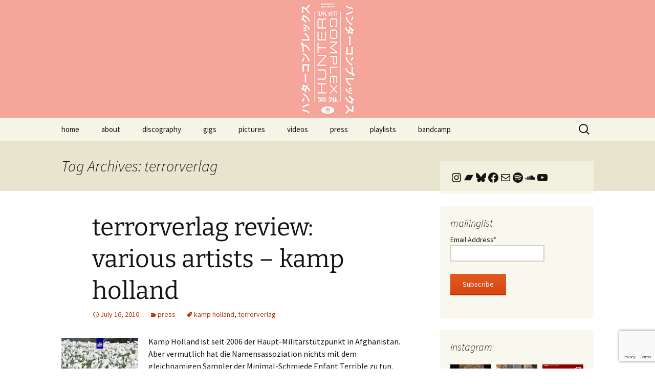

--- FILE ---
content_type: text/html; charset=UTF-8
request_url: http://www.huntercomplex.com/tag/terrorverlag/
body_size: 24470
content:
<!DOCTYPE html>
<html lang="en-US">
<head>
	<meta charset="UTF-8">
	<meta name="viewport" content="width=device-width, initial-scale=1.0">
	<title>terrorverlag | hunter complex</title>
	<link rel="profile" href="https://gmpg.org/xfn/11">
	<link rel="pingback" href="http://www.huntercomplex.com/xmlrpc.php">
	<meta name='robots' content='max-image-preview:large' />
<link rel="alternate" type="application/rss+xml" title="hunter complex &raquo; Feed" href="https://www.huntercomplex.com/feed/" />
<link rel="alternate" type="application/rss+xml" title="hunter complex &raquo; Comments Feed" href="https://www.huntercomplex.com/comments/feed/" />
<link rel="alternate" type="application/rss+xml" title="hunter complex &raquo; terrorverlag Tag Feed" href="https://www.huntercomplex.com/tag/terrorverlag/feed/" />
<style id='wp-img-auto-sizes-contain-inline-css'>
img:is([sizes=auto i],[sizes^="auto," i]){contain-intrinsic-size:3000px 1500px}
/*# sourceURL=wp-img-auto-sizes-contain-inline-css */
</style>
<link rel='stylesheet' id='sbi_styles-css' href='http://www.huntercomplex.com/wp-content/plugins/instagram-feed/css/sbi-styles.min.css?ver=6.10.0' media='all' />
<style id='wp-emoji-styles-inline-css'>

	img.wp-smiley, img.emoji {
		display: inline !important;
		border: none !important;
		box-shadow: none !important;
		height: 1em !important;
		width: 1em !important;
		margin: 0 0.07em !important;
		vertical-align: -0.1em !important;
		background: none !important;
		padding: 0 !important;
	}
/*# sourceURL=wp-emoji-styles-inline-css */
</style>
<style id='wp-block-library-inline-css'>
:root{--wp-block-synced-color:#7a00df;--wp-block-synced-color--rgb:122,0,223;--wp-bound-block-color:var(--wp-block-synced-color);--wp-editor-canvas-background:#ddd;--wp-admin-theme-color:#007cba;--wp-admin-theme-color--rgb:0,124,186;--wp-admin-theme-color-darker-10:#006ba1;--wp-admin-theme-color-darker-10--rgb:0,107,160.5;--wp-admin-theme-color-darker-20:#005a87;--wp-admin-theme-color-darker-20--rgb:0,90,135;--wp-admin-border-width-focus:2px}@media (min-resolution:192dpi){:root{--wp-admin-border-width-focus:1.5px}}.wp-element-button{cursor:pointer}:root .has-very-light-gray-background-color{background-color:#eee}:root .has-very-dark-gray-background-color{background-color:#313131}:root .has-very-light-gray-color{color:#eee}:root .has-very-dark-gray-color{color:#313131}:root .has-vivid-green-cyan-to-vivid-cyan-blue-gradient-background{background:linear-gradient(135deg,#00d084,#0693e3)}:root .has-purple-crush-gradient-background{background:linear-gradient(135deg,#34e2e4,#4721fb 50%,#ab1dfe)}:root .has-hazy-dawn-gradient-background{background:linear-gradient(135deg,#faaca8,#dad0ec)}:root .has-subdued-olive-gradient-background{background:linear-gradient(135deg,#fafae1,#67a671)}:root .has-atomic-cream-gradient-background{background:linear-gradient(135deg,#fdd79a,#004a59)}:root .has-nightshade-gradient-background{background:linear-gradient(135deg,#330968,#31cdcf)}:root .has-midnight-gradient-background{background:linear-gradient(135deg,#020381,#2874fc)}:root{--wp--preset--font-size--normal:16px;--wp--preset--font-size--huge:42px}.has-regular-font-size{font-size:1em}.has-larger-font-size{font-size:2.625em}.has-normal-font-size{font-size:var(--wp--preset--font-size--normal)}.has-huge-font-size{font-size:var(--wp--preset--font-size--huge)}.has-text-align-center{text-align:center}.has-text-align-left{text-align:left}.has-text-align-right{text-align:right}.has-fit-text{white-space:nowrap!important}#end-resizable-editor-section{display:none}.aligncenter{clear:both}.items-justified-left{justify-content:flex-start}.items-justified-center{justify-content:center}.items-justified-right{justify-content:flex-end}.items-justified-space-between{justify-content:space-between}.screen-reader-text{border:0;clip-path:inset(50%);height:1px;margin:-1px;overflow:hidden;padding:0;position:absolute;width:1px;word-wrap:normal!important}.screen-reader-text:focus{background-color:#ddd;clip-path:none;color:#444;display:block;font-size:1em;height:auto;left:5px;line-height:normal;padding:15px 23px 14px;text-decoration:none;top:5px;width:auto;z-index:100000}html :where(.has-border-color){border-style:solid}html :where([style*=border-top-color]){border-top-style:solid}html :where([style*=border-right-color]){border-right-style:solid}html :where([style*=border-bottom-color]){border-bottom-style:solid}html :where([style*=border-left-color]){border-left-style:solid}html :where([style*=border-width]){border-style:solid}html :where([style*=border-top-width]){border-top-style:solid}html :where([style*=border-right-width]){border-right-style:solid}html :where([style*=border-bottom-width]){border-bottom-style:solid}html :where([style*=border-left-width]){border-left-style:solid}html :where(img[class*=wp-image-]){height:auto;max-width:100%}:where(figure){margin:0 0 1em}html :where(.is-position-sticky){--wp-admin--admin-bar--position-offset:var(--wp-admin--admin-bar--height,0px)}@media screen and (max-width:600px){html :where(.is-position-sticky){--wp-admin--admin-bar--position-offset:0px}}

/*# sourceURL=wp-block-library-inline-css */
</style><style id='wp-block-social-links-inline-css'>
.wp-block-social-links{background:none;box-sizing:border-box;margin-left:0;padding-left:0;padding-right:0;text-indent:0}.wp-block-social-links .wp-social-link a,.wp-block-social-links .wp-social-link a:hover{border-bottom:0;box-shadow:none;text-decoration:none}.wp-block-social-links .wp-social-link svg{height:1em;width:1em}.wp-block-social-links .wp-social-link span:not(.screen-reader-text){font-size:.65em;margin-left:.5em;margin-right:.5em}.wp-block-social-links.has-small-icon-size{font-size:16px}.wp-block-social-links,.wp-block-social-links.has-normal-icon-size{font-size:24px}.wp-block-social-links.has-large-icon-size{font-size:36px}.wp-block-social-links.has-huge-icon-size{font-size:48px}.wp-block-social-links.aligncenter{display:flex;justify-content:center}.wp-block-social-links.alignright{justify-content:flex-end}.wp-block-social-link{border-radius:9999px;display:block}@media not (prefers-reduced-motion){.wp-block-social-link{transition:transform .1s ease}}.wp-block-social-link{height:auto}.wp-block-social-link a{align-items:center;display:flex;line-height:0}.wp-block-social-link:hover{transform:scale(1.1)}.wp-block-social-links .wp-block-social-link.wp-social-link{display:inline-block;margin:0;padding:0}.wp-block-social-links .wp-block-social-link.wp-social-link .wp-block-social-link-anchor,.wp-block-social-links .wp-block-social-link.wp-social-link .wp-block-social-link-anchor svg,.wp-block-social-links .wp-block-social-link.wp-social-link .wp-block-social-link-anchor:active,.wp-block-social-links .wp-block-social-link.wp-social-link .wp-block-social-link-anchor:hover,.wp-block-social-links .wp-block-social-link.wp-social-link .wp-block-social-link-anchor:visited{color:currentColor;fill:currentColor}:where(.wp-block-social-links:not(.is-style-logos-only)) .wp-social-link{background-color:#f0f0f0;color:#444}:where(.wp-block-social-links:not(.is-style-logos-only)) .wp-social-link-amazon{background-color:#f90;color:#fff}:where(.wp-block-social-links:not(.is-style-logos-only)) .wp-social-link-bandcamp{background-color:#1ea0c3;color:#fff}:where(.wp-block-social-links:not(.is-style-logos-only)) .wp-social-link-behance{background-color:#0757fe;color:#fff}:where(.wp-block-social-links:not(.is-style-logos-only)) .wp-social-link-bluesky{background-color:#0a7aff;color:#fff}:where(.wp-block-social-links:not(.is-style-logos-only)) .wp-social-link-codepen{background-color:#1e1f26;color:#fff}:where(.wp-block-social-links:not(.is-style-logos-only)) .wp-social-link-deviantart{background-color:#02e49b;color:#fff}:where(.wp-block-social-links:not(.is-style-logos-only)) .wp-social-link-discord{background-color:#5865f2;color:#fff}:where(.wp-block-social-links:not(.is-style-logos-only)) .wp-social-link-dribbble{background-color:#e94c89;color:#fff}:where(.wp-block-social-links:not(.is-style-logos-only)) .wp-social-link-dropbox{background-color:#4280ff;color:#fff}:where(.wp-block-social-links:not(.is-style-logos-only)) .wp-social-link-etsy{background-color:#f45800;color:#fff}:where(.wp-block-social-links:not(.is-style-logos-only)) .wp-social-link-facebook{background-color:#0866ff;color:#fff}:where(.wp-block-social-links:not(.is-style-logos-only)) .wp-social-link-fivehundredpx{background-color:#000;color:#fff}:where(.wp-block-social-links:not(.is-style-logos-only)) .wp-social-link-flickr{background-color:#0461dd;color:#fff}:where(.wp-block-social-links:not(.is-style-logos-only)) .wp-social-link-foursquare{background-color:#e65678;color:#fff}:where(.wp-block-social-links:not(.is-style-logos-only)) .wp-social-link-github{background-color:#24292d;color:#fff}:where(.wp-block-social-links:not(.is-style-logos-only)) .wp-social-link-goodreads{background-color:#eceadd;color:#382110}:where(.wp-block-social-links:not(.is-style-logos-only)) .wp-social-link-google{background-color:#ea4434;color:#fff}:where(.wp-block-social-links:not(.is-style-logos-only)) .wp-social-link-gravatar{background-color:#1d4fc4;color:#fff}:where(.wp-block-social-links:not(.is-style-logos-only)) .wp-social-link-instagram{background-color:#f00075;color:#fff}:where(.wp-block-social-links:not(.is-style-logos-only)) .wp-social-link-lastfm{background-color:#e21b24;color:#fff}:where(.wp-block-social-links:not(.is-style-logos-only)) .wp-social-link-linkedin{background-color:#0d66c2;color:#fff}:where(.wp-block-social-links:not(.is-style-logos-only)) .wp-social-link-mastodon{background-color:#3288d4;color:#fff}:where(.wp-block-social-links:not(.is-style-logos-only)) .wp-social-link-medium{background-color:#000;color:#fff}:where(.wp-block-social-links:not(.is-style-logos-only)) .wp-social-link-meetup{background-color:#f6405f;color:#fff}:where(.wp-block-social-links:not(.is-style-logos-only)) .wp-social-link-patreon{background-color:#000;color:#fff}:where(.wp-block-social-links:not(.is-style-logos-only)) .wp-social-link-pinterest{background-color:#e60122;color:#fff}:where(.wp-block-social-links:not(.is-style-logos-only)) .wp-social-link-pocket{background-color:#ef4155;color:#fff}:where(.wp-block-social-links:not(.is-style-logos-only)) .wp-social-link-reddit{background-color:#ff4500;color:#fff}:where(.wp-block-social-links:not(.is-style-logos-only)) .wp-social-link-skype{background-color:#0478d7;color:#fff}:where(.wp-block-social-links:not(.is-style-logos-only)) .wp-social-link-snapchat{background-color:#fefc00;color:#fff;stroke:#000}:where(.wp-block-social-links:not(.is-style-logos-only)) .wp-social-link-soundcloud{background-color:#ff5600;color:#fff}:where(.wp-block-social-links:not(.is-style-logos-only)) .wp-social-link-spotify{background-color:#1bd760;color:#fff}:where(.wp-block-social-links:not(.is-style-logos-only)) .wp-social-link-telegram{background-color:#2aabee;color:#fff}:where(.wp-block-social-links:not(.is-style-logos-only)) .wp-social-link-threads{background-color:#000;color:#fff}:where(.wp-block-social-links:not(.is-style-logos-only)) .wp-social-link-tiktok{background-color:#000;color:#fff}:where(.wp-block-social-links:not(.is-style-logos-only)) .wp-social-link-tumblr{background-color:#011835;color:#fff}:where(.wp-block-social-links:not(.is-style-logos-only)) .wp-social-link-twitch{background-color:#6440a4;color:#fff}:where(.wp-block-social-links:not(.is-style-logos-only)) .wp-social-link-twitter{background-color:#1da1f2;color:#fff}:where(.wp-block-social-links:not(.is-style-logos-only)) .wp-social-link-vimeo{background-color:#1eb7ea;color:#fff}:where(.wp-block-social-links:not(.is-style-logos-only)) .wp-social-link-vk{background-color:#4680c2;color:#fff}:where(.wp-block-social-links:not(.is-style-logos-only)) .wp-social-link-wordpress{background-color:#3499cd;color:#fff}:where(.wp-block-social-links:not(.is-style-logos-only)) .wp-social-link-whatsapp{background-color:#25d366;color:#fff}:where(.wp-block-social-links:not(.is-style-logos-only)) .wp-social-link-x{background-color:#000;color:#fff}:where(.wp-block-social-links:not(.is-style-logos-only)) .wp-social-link-yelp{background-color:#d32422;color:#fff}:where(.wp-block-social-links:not(.is-style-logos-only)) .wp-social-link-youtube{background-color:red;color:#fff}:where(.wp-block-social-links.is-style-logos-only) .wp-social-link{background:none}:where(.wp-block-social-links.is-style-logos-only) .wp-social-link svg{height:1.25em;width:1.25em}:where(.wp-block-social-links.is-style-logos-only) .wp-social-link-amazon{color:#f90}:where(.wp-block-social-links.is-style-logos-only) .wp-social-link-bandcamp{color:#1ea0c3}:where(.wp-block-social-links.is-style-logos-only) .wp-social-link-behance{color:#0757fe}:where(.wp-block-social-links.is-style-logos-only) .wp-social-link-bluesky{color:#0a7aff}:where(.wp-block-social-links.is-style-logos-only) .wp-social-link-codepen{color:#1e1f26}:where(.wp-block-social-links.is-style-logos-only) .wp-social-link-deviantart{color:#02e49b}:where(.wp-block-social-links.is-style-logos-only) .wp-social-link-discord{color:#5865f2}:where(.wp-block-social-links.is-style-logos-only) .wp-social-link-dribbble{color:#e94c89}:where(.wp-block-social-links.is-style-logos-only) .wp-social-link-dropbox{color:#4280ff}:where(.wp-block-social-links.is-style-logos-only) .wp-social-link-etsy{color:#f45800}:where(.wp-block-social-links.is-style-logos-only) .wp-social-link-facebook{color:#0866ff}:where(.wp-block-social-links.is-style-logos-only) .wp-social-link-fivehundredpx{color:#000}:where(.wp-block-social-links.is-style-logos-only) .wp-social-link-flickr{color:#0461dd}:where(.wp-block-social-links.is-style-logos-only) .wp-social-link-foursquare{color:#e65678}:where(.wp-block-social-links.is-style-logos-only) .wp-social-link-github{color:#24292d}:where(.wp-block-social-links.is-style-logos-only) .wp-social-link-goodreads{color:#382110}:where(.wp-block-social-links.is-style-logos-only) .wp-social-link-google{color:#ea4434}:where(.wp-block-social-links.is-style-logos-only) .wp-social-link-gravatar{color:#1d4fc4}:where(.wp-block-social-links.is-style-logos-only) .wp-social-link-instagram{color:#f00075}:where(.wp-block-social-links.is-style-logos-only) .wp-social-link-lastfm{color:#e21b24}:where(.wp-block-social-links.is-style-logos-only) .wp-social-link-linkedin{color:#0d66c2}:where(.wp-block-social-links.is-style-logos-only) .wp-social-link-mastodon{color:#3288d4}:where(.wp-block-social-links.is-style-logos-only) .wp-social-link-medium{color:#000}:where(.wp-block-social-links.is-style-logos-only) .wp-social-link-meetup{color:#f6405f}:where(.wp-block-social-links.is-style-logos-only) .wp-social-link-patreon{color:#000}:where(.wp-block-social-links.is-style-logos-only) .wp-social-link-pinterest{color:#e60122}:where(.wp-block-social-links.is-style-logos-only) .wp-social-link-pocket{color:#ef4155}:where(.wp-block-social-links.is-style-logos-only) .wp-social-link-reddit{color:#ff4500}:where(.wp-block-social-links.is-style-logos-only) .wp-social-link-skype{color:#0478d7}:where(.wp-block-social-links.is-style-logos-only) .wp-social-link-snapchat{color:#fff;stroke:#000}:where(.wp-block-social-links.is-style-logos-only) .wp-social-link-soundcloud{color:#ff5600}:where(.wp-block-social-links.is-style-logos-only) .wp-social-link-spotify{color:#1bd760}:where(.wp-block-social-links.is-style-logos-only) .wp-social-link-telegram{color:#2aabee}:where(.wp-block-social-links.is-style-logos-only) .wp-social-link-threads{color:#000}:where(.wp-block-social-links.is-style-logos-only) .wp-social-link-tiktok{color:#000}:where(.wp-block-social-links.is-style-logos-only) .wp-social-link-tumblr{color:#011835}:where(.wp-block-social-links.is-style-logos-only) .wp-social-link-twitch{color:#6440a4}:where(.wp-block-social-links.is-style-logos-only) .wp-social-link-twitter{color:#1da1f2}:where(.wp-block-social-links.is-style-logos-only) .wp-social-link-vimeo{color:#1eb7ea}:where(.wp-block-social-links.is-style-logos-only) .wp-social-link-vk{color:#4680c2}:where(.wp-block-social-links.is-style-logos-only) .wp-social-link-whatsapp{color:#25d366}:where(.wp-block-social-links.is-style-logos-only) .wp-social-link-wordpress{color:#3499cd}:where(.wp-block-social-links.is-style-logos-only) .wp-social-link-x{color:#000}:where(.wp-block-social-links.is-style-logos-only) .wp-social-link-yelp{color:#d32422}:where(.wp-block-social-links.is-style-logos-only) .wp-social-link-youtube{color:red}.wp-block-social-links.is-style-pill-shape .wp-social-link{width:auto}:root :where(.wp-block-social-links .wp-social-link a){padding:.25em}:root :where(.wp-block-social-links.is-style-logos-only .wp-social-link a){padding:0}:root :where(.wp-block-social-links.is-style-pill-shape .wp-social-link a){padding-left:.6666666667em;padding-right:.6666666667em}.wp-block-social-links:not(.has-icon-color):not(.has-icon-background-color) .wp-social-link-snapchat .wp-block-social-link-label{color:#000}
/*# sourceURL=http://www.huntercomplex.com/wp-includes/blocks/social-links/style.min.css */
</style>
<style id='global-styles-inline-css'>
:root{--wp--preset--aspect-ratio--square: 1;--wp--preset--aspect-ratio--4-3: 4/3;--wp--preset--aspect-ratio--3-4: 3/4;--wp--preset--aspect-ratio--3-2: 3/2;--wp--preset--aspect-ratio--2-3: 2/3;--wp--preset--aspect-ratio--16-9: 16/9;--wp--preset--aspect-ratio--9-16: 9/16;--wp--preset--color--black: #000000;--wp--preset--color--cyan-bluish-gray: #abb8c3;--wp--preset--color--white: #fff;--wp--preset--color--pale-pink: #f78da7;--wp--preset--color--vivid-red: #cf2e2e;--wp--preset--color--luminous-vivid-orange: #ff6900;--wp--preset--color--luminous-vivid-amber: #fcb900;--wp--preset--color--light-green-cyan: #7bdcb5;--wp--preset--color--vivid-green-cyan: #00d084;--wp--preset--color--pale-cyan-blue: #8ed1fc;--wp--preset--color--vivid-cyan-blue: #0693e3;--wp--preset--color--vivid-purple: #9b51e0;--wp--preset--color--dark-gray: #141412;--wp--preset--color--red: #bc360a;--wp--preset--color--medium-orange: #db572f;--wp--preset--color--light-orange: #ea9629;--wp--preset--color--yellow: #fbca3c;--wp--preset--color--dark-brown: #220e10;--wp--preset--color--medium-brown: #722d19;--wp--preset--color--light-brown: #eadaa6;--wp--preset--color--beige: #e8e5ce;--wp--preset--color--off-white: #f7f5e7;--wp--preset--gradient--vivid-cyan-blue-to-vivid-purple: linear-gradient(135deg,rgb(6,147,227) 0%,rgb(155,81,224) 100%);--wp--preset--gradient--light-green-cyan-to-vivid-green-cyan: linear-gradient(135deg,rgb(122,220,180) 0%,rgb(0,208,130) 100%);--wp--preset--gradient--luminous-vivid-amber-to-luminous-vivid-orange: linear-gradient(135deg,rgb(252,185,0) 0%,rgb(255,105,0) 100%);--wp--preset--gradient--luminous-vivid-orange-to-vivid-red: linear-gradient(135deg,rgb(255,105,0) 0%,rgb(207,46,46) 100%);--wp--preset--gradient--very-light-gray-to-cyan-bluish-gray: linear-gradient(135deg,rgb(238,238,238) 0%,rgb(169,184,195) 100%);--wp--preset--gradient--cool-to-warm-spectrum: linear-gradient(135deg,rgb(74,234,220) 0%,rgb(151,120,209) 20%,rgb(207,42,186) 40%,rgb(238,44,130) 60%,rgb(251,105,98) 80%,rgb(254,248,76) 100%);--wp--preset--gradient--blush-light-purple: linear-gradient(135deg,rgb(255,206,236) 0%,rgb(152,150,240) 100%);--wp--preset--gradient--blush-bordeaux: linear-gradient(135deg,rgb(254,205,165) 0%,rgb(254,45,45) 50%,rgb(107,0,62) 100%);--wp--preset--gradient--luminous-dusk: linear-gradient(135deg,rgb(255,203,112) 0%,rgb(199,81,192) 50%,rgb(65,88,208) 100%);--wp--preset--gradient--pale-ocean: linear-gradient(135deg,rgb(255,245,203) 0%,rgb(182,227,212) 50%,rgb(51,167,181) 100%);--wp--preset--gradient--electric-grass: linear-gradient(135deg,rgb(202,248,128) 0%,rgb(113,206,126) 100%);--wp--preset--gradient--midnight: linear-gradient(135deg,rgb(2,3,129) 0%,rgb(40,116,252) 100%);--wp--preset--gradient--autumn-brown: linear-gradient(135deg, rgba(226,45,15,1) 0%, rgba(158,25,13,1) 100%);--wp--preset--gradient--sunset-yellow: linear-gradient(135deg, rgba(233,139,41,1) 0%, rgba(238,179,95,1) 100%);--wp--preset--gradient--light-sky: linear-gradient(135deg,rgba(228,228,228,1.0) 0%,rgba(208,225,252,1.0) 100%);--wp--preset--gradient--dark-sky: linear-gradient(135deg,rgba(0,0,0,1.0) 0%,rgba(56,61,69,1.0) 100%);--wp--preset--font-size--small: 13px;--wp--preset--font-size--medium: 20px;--wp--preset--font-size--large: 36px;--wp--preset--font-size--x-large: 42px;--wp--preset--spacing--20: 0.44rem;--wp--preset--spacing--30: 0.67rem;--wp--preset--spacing--40: 1rem;--wp--preset--spacing--50: 1.5rem;--wp--preset--spacing--60: 2.25rem;--wp--preset--spacing--70: 3.38rem;--wp--preset--spacing--80: 5.06rem;--wp--preset--shadow--natural: 6px 6px 9px rgba(0, 0, 0, 0.2);--wp--preset--shadow--deep: 12px 12px 50px rgba(0, 0, 0, 0.4);--wp--preset--shadow--sharp: 6px 6px 0px rgba(0, 0, 0, 0.2);--wp--preset--shadow--outlined: 6px 6px 0px -3px rgb(255, 255, 255), 6px 6px rgb(0, 0, 0);--wp--preset--shadow--crisp: 6px 6px 0px rgb(0, 0, 0);}:where(.is-layout-flex){gap: 0.5em;}:where(.is-layout-grid){gap: 0.5em;}body .is-layout-flex{display: flex;}.is-layout-flex{flex-wrap: wrap;align-items: center;}.is-layout-flex > :is(*, div){margin: 0;}body .is-layout-grid{display: grid;}.is-layout-grid > :is(*, div){margin: 0;}:where(.wp-block-columns.is-layout-flex){gap: 2em;}:where(.wp-block-columns.is-layout-grid){gap: 2em;}:where(.wp-block-post-template.is-layout-flex){gap: 1.25em;}:where(.wp-block-post-template.is-layout-grid){gap: 1.25em;}.has-black-color{color: var(--wp--preset--color--black) !important;}.has-cyan-bluish-gray-color{color: var(--wp--preset--color--cyan-bluish-gray) !important;}.has-white-color{color: var(--wp--preset--color--white) !important;}.has-pale-pink-color{color: var(--wp--preset--color--pale-pink) !important;}.has-vivid-red-color{color: var(--wp--preset--color--vivid-red) !important;}.has-luminous-vivid-orange-color{color: var(--wp--preset--color--luminous-vivid-orange) !important;}.has-luminous-vivid-amber-color{color: var(--wp--preset--color--luminous-vivid-amber) !important;}.has-light-green-cyan-color{color: var(--wp--preset--color--light-green-cyan) !important;}.has-vivid-green-cyan-color{color: var(--wp--preset--color--vivid-green-cyan) !important;}.has-pale-cyan-blue-color{color: var(--wp--preset--color--pale-cyan-blue) !important;}.has-vivid-cyan-blue-color{color: var(--wp--preset--color--vivid-cyan-blue) !important;}.has-vivid-purple-color{color: var(--wp--preset--color--vivid-purple) !important;}.has-black-background-color{background-color: var(--wp--preset--color--black) !important;}.has-cyan-bluish-gray-background-color{background-color: var(--wp--preset--color--cyan-bluish-gray) !important;}.has-white-background-color{background-color: var(--wp--preset--color--white) !important;}.has-pale-pink-background-color{background-color: var(--wp--preset--color--pale-pink) !important;}.has-vivid-red-background-color{background-color: var(--wp--preset--color--vivid-red) !important;}.has-luminous-vivid-orange-background-color{background-color: var(--wp--preset--color--luminous-vivid-orange) !important;}.has-luminous-vivid-amber-background-color{background-color: var(--wp--preset--color--luminous-vivid-amber) !important;}.has-light-green-cyan-background-color{background-color: var(--wp--preset--color--light-green-cyan) !important;}.has-vivid-green-cyan-background-color{background-color: var(--wp--preset--color--vivid-green-cyan) !important;}.has-pale-cyan-blue-background-color{background-color: var(--wp--preset--color--pale-cyan-blue) !important;}.has-vivid-cyan-blue-background-color{background-color: var(--wp--preset--color--vivid-cyan-blue) !important;}.has-vivid-purple-background-color{background-color: var(--wp--preset--color--vivid-purple) !important;}.has-black-border-color{border-color: var(--wp--preset--color--black) !important;}.has-cyan-bluish-gray-border-color{border-color: var(--wp--preset--color--cyan-bluish-gray) !important;}.has-white-border-color{border-color: var(--wp--preset--color--white) !important;}.has-pale-pink-border-color{border-color: var(--wp--preset--color--pale-pink) !important;}.has-vivid-red-border-color{border-color: var(--wp--preset--color--vivid-red) !important;}.has-luminous-vivid-orange-border-color{border-color: var(--wp--preset--color--luminous-vivid-orange) !important;}.has-luminous-vivid-amber-border-color{border-color: var(--wp--preset--color--luminous-vivid-amber) !important;}.has-light-green-cyan-border-color{border-color: var(--wp--preset--color--light-green-cyan) !important;}.has-vivid-green-cyan-border-color{border-color: var(--wp--preset--color--vivid-green-cyan) !important;}.has-pale-cyan-blue-border-color{border-color: var(--wp--preset--color--pale-cyan-blue) !important;}.has-vivid-cyan-blue-border-color{border-color: var(--wp--preset--color--vivid-cyan-blue) !important;}.has-vivid-purple-border-color{border-color: var(--wp--preset--color--vivid-purple) !important;}.has-vivid-cyan-blue-to-vivid-purple-gradient-background{background: var(--wp--preset--gradient--vivid-cyan-blue-to-vivid-purple) !important;}.has-light-green-cyan-to-vivid-green-cyan-gradient-background{background: var(--wp--preset--gradient--light-green-cyan-to-vivid-green-cyan) !important;}.has-luminous-vivid-amber-to-luminous-vivid-orange-gradient-background{background: var(--wp--preset--gradient--luminous-vivid-amber-to-luminous-vivid-orange) !important;}.has-luminous-vivid-orange-to-vivid-red-gradient-background{background: var(--wp--preset--gradient--luminous-vivid-orange-to-vivid-red) !important;}.has-very-light-gray-to-cyan-bluish-gray-gradient-background{background: var(--wp--preset--gradient--very-light-gray-to-cyan-bluish-gray) !important;}.has-cool-to-warm-spectrum-gradient-background{background: var(--wp--preset--gradient--cool-to-warm-spectrum) !important;}.has-blush-light-purple-gradient-background{background: var(--wp--preset--gradient--blush-light-purple) !important;}.has-blush-bordeaux-gradient-background{background: var(--wp--preset--gradient--blush-bordeaux) !important;}.has-luminous-dusk-gradient-background{background: var(--wp--preset--gradient--luminous-dusk) !important;}.has-pale-ocean-gradient-background{background: var(--wp--preset--gradient--pale-ocean) !important;}.has-electric-grass-gradient-background{background: var(--wp--preset--gradient--electric-grass) !important;}.has-midnight-gradient-background{background: var(--wp--preset--gradient--midnight) !important;}.has-small-font-size{font-size: var(--wp--preset--font-size--small) !important;}.has-medium-font-size{font-size: var(--wp--preset--font-size--medium) !important;}.has-large-font-size{font-size: var(--wp--preset--font-size--large) !important;}.has-x-large-font-size{font-size: var(--wp--preset--font-size--x-large) !important;}
/*# sourceURL=global-styles-inline-css */
</style>

<style id='classic-theme-styles-inline-css'>
/*! This file is auto-generated */
.wp-block-button__link{color:#fff;background-color:#32373c;border-radius:9999px;box-shadow:none;text-decoration:none;padding:calc(.667em + 2px) calc(1.333em + 2px);font-size:1.125em}.wp-block-file__button{background:#32373c;color:#fff;text-decoration:none}
/*# sourceURL=/wp-includes/css/classic-themes.min.css */
</style>
<link rel='stylesheet' id='twentythirteen-fonts-css' href='http://www.huntercomplex.com/wp-content/themes/twentythirteen/fonts/source-sans-pro-plus-bitter.css?ver=20230328' media='all' />
<link rel='stylesheet' id='genericons-css' href='http://www.huntercomplex.com/wp-content/themes/twentythirteen/genericons/genericons.css?ver=20251101' media='all' />
<link rel='stylesheet' id='twentythirteen-style-css' href='http://www.huntercomplex.com/wp-content/themes/twentythirteen/style.css?ver=20251202' media='all' />
<link rel='stylesheet' id='twentythirteen-block-style-css' href='http://www.huntercomplex.com/wp-content/themes/twentythirteen/css/blocks.css?ver=20240520' media='all' />
<link rel='stylesheet' id='sib-front-css-css' href='http://www.huntercomplex.com/wp-content/plugins/mailin/css/mailin-front.css?ver=6.9' media='all' />
<script src="http://www.huntercomplex.com/wp-includes/js/jquery/jquery.min.js?ver=3.7.1" id="jquery-core-js"></script>
<script src="http://www.huntercomplex.com/wp-includes/js/jquery/jquery-migrate.min.js?ver=3.4.1" id="jquery-migrate-js"></script>
<script src="http://www.huntercomplex.com/wp-content/themes/twentythirteen/js/functions.js?ver=20250727" id="twentythirteen-script-js" defer data-wp-strategy="defer"></script>
<script id="sib-front-js-js-extra">
var sibErrMsg = {"invalidMail":"Please fill out valid email address","requiredField":"Please fill out required fields","invalidDateFormat":"Please fill out valid date format","invalidSMSFormat":"Please fill out valid phone number"};
var ajax_sib_front_object = {"ajax_url":"https://www.huntercomplex.com/wp-admin/admin-ajax.php","ajax_nonce":"91c576b360","flag_url":"http://www.huntercomplex.com/wp-content/plugins/mailin/img/flags/"};
//# sourceURL=sib-front-js-js-extra
</script>
<script src="http://www.huntercomplex.com/wp-content/plugins/mailin/js/mailin-front.js?ver=1768524161" id="sib-front-js-js"></script>
<link rel="https://api.w.org/" href="https://www.huntercomplex.com/wp-json/" /><link rel="alternate" title="JSON" type="application/json" href="https://www.huntercomplex.com/wp-json/wp/v2/tags/298" /><link rel="EditURI" type="application/rsd+xml" title="RSD" href="https://www.huntercomplex.com/xmlrpc.php?rsd" />
<meta name="generator" content="WordPress 6.9" />
	<style type="text/css" id="twentythirteen-header-css">
		.site-header {
		background: url(http://www.huntercomplex.com/wp-content/uploads/2022/07/hunter-complex-obi-strip-header.jpg) no-repeat scroll top;
		background-size: 1600px auto;
	}
	@media (max-width: 767px) {
		.site-header {
			background-size: 768px auto;
		}
	}
	@media (max-width: 359px) {
		.site-header {
			background-size: 360px auto;
		}
	}
			.site-title,
	.site-description {
		position: absolute;
		clip-path: inset(50%);
	}
			</style>
	</head>

<body class="archive tag tag-terrorverlag tag-298 wp-embed-responsive wp-theme-twentythirteen single-author sidebar">
		<div id="page" class="hfeed site">
		<a class="screen-reader-text skip-link" href="#content">
			Skip to content		</a>
		<header id="masthead" class="site-header">
						<a class="home-link" href="https://www.huntercomplex.com/" rel="home" >
									<h1 class="site-title">hunter complex</h1>
											</a>

			<div id="navbar" class="navbar">
				<nav id="site-navigation" class="navigation main-navigation">
					<button class="menu-toggle">Menu</button>
					<div class="menu-menu-container"><ul id="primary-menu" class="nav-menu"><li id="menu-item-1739" class="menu-item menu-item-type-custom menu-item-object-custom menu-item-1739"><a href="http://www.huntercomplex.com//">home</a></li>
<li id="menu-item-1780" class="menu-item menu-item-type-post_type menu-item-object-page menu-item-1780"><a href="https://www.huntercomplex.com/about/">about</a></li>
<li id="menu-item-1734" class="menu-item menu-item-type-taxonomy menu-item-object-category menu-item-has-children menu-item-1734"><a href="https://www.huntercomplex.com/category/discography/">discography</a>
<ul class="sub-menu">
	<li id="menu-item-1748" class="menu-item menu-item-type-custom menu-item-object-custom menu-item-1748"><a href="http://www.huntercomplex.com//tag/album/">albums</a></li>
	<li id="menu-item-1751" class="menu-item menu-item-type-custom menu-item-object-custom menu-item-1751"><a href="http://www.huntercomplex.com//tag/ep/">ep&#8217;s</a></li>
	<li id="menu-item-1750" class="menu-item menu-item-type-custom menu-item-object-custom menu-item-1750"><a href="http://www.huntercomplex.com//tag/single/">singles</a></li>
	<li id="menu-item-1749" class="menu-item menu-item-type-custom menu-item-object-custom menu-item-1749"><a href="http://www.huntercomplex.com//tag/compilation/">compilations</a></li>
	<li id="menu-item-1775" class="menu-item menu-item-type-custom menu-item-object-custom menu-item-1775"><a href="http://www.huntercomplex.com//tag/live/">live tracks</a></li>
	<li id="menu-item-2121" class="menu-item menu-item-type-custom menu-item-object-custom menu-item-2121"><a href="http://www.huntercomplex.com/tag/mix/">mixes</a></li>
	<li id="menu-item-3007" class="menu-item menu-item-type-custom menu-item-object-custom menu-item-3007"><a href="http://www.huntercomplex.com//tag/playlist/">playlists</a></li>
</ul>
</li>
<li id="menu-item-1779" class="menu-item menu-item-type-post_type menu-item-object-page menu-item-1779"><a href="https://www.huntercomplex.com/gigs/">gigs</a></li>
<li id="menu-item-1735" class="menu-item menu-item-type-taxonomy menu-item-object-category menu-item-1735"><a href="https://www.huntercomplex.com/category/pictures/">pictures</a></li>
<li id="menu-item-1737" class="menu-item menu-item-type-taxonomy menu-item-object-category menu-item-1737"><a href="https://www.huntercomplex.com/category/videos/">videos</a></li>
<li id="menu-item-1736" class="menu-item menu-item-type-taxonomy menu-item-object-category menu-item-1736"><a href="https://www.huntercomplex.com/category/press/">press</a></li>
<li id="menu-item-3033" class="menu-item menu-item-type-taxonomy menu-item-object-category menu-item-3033"><a href="https://www.huntercomplex.com/category/playlists/">playlists</a></li>
<li id="menu-item-1738" class="menu-item menu-item-type-custom menu-item-object-custom menu-item-1738"><a href="https://huntercomplex.bandcamp.com/">bandcamp</a></li>
</ul></div>					<form role="search" method="get" class="search-form" action="https://www.huntercomplex.com/">
				<label>
					<span class="screen-reader-text">Search for:</span>
					<input type="search" class="search-field" placeholder="Search &hellip;" value="" name="s" />
				</label>
				<input type="submit" class="search-submit" value="Search" />
			</form>				</nav><!-- #site-navigation -->
			</div><!-- #navbar -->
		</header><!-- #masthead -->

		<div id="main" class="site-main">

	<div id="primary" class="content-area">
		<div id="content" class="site-content" role="main">

					<header class="archive-header">
				<h1 class="archive-title">
				Tag Archives: terrorverlag				</h1>

							</header><!-- .archive-header -->

							
<article id="post-538" class="post-538 post type-post status-publish format-standard hentry category-press tag-kamp-holland tag-terrorverlag">
	<header class="entry-header">
		
				<h1 class="entry-title">
			<a href="https://www.huntercomplex.com/press/terrorverlag-review-various-artists-kamp-holland/" rel="bookmark">terrorverlag review: various artists &#8211; kamp holland</a>
		</h1>
		
		<div class="entry-meta">
			<span class="date"><a href="https://www.huntercomplex.com/press/terrorverlag-review-various-artists-kamp-holland/" title="Permalink to terrorverlag review: various artists &#8211; kamp holland" rel="bookmark"><time class="entry-date" datetime="2010-07-16T09:00:41+00:00">July 16, 2010</time></a></span><span class="categories-links"><a href="https://www.huntercomplex.com/category/press/" rel="category tag">press</a></span><span class="tags-links"><a href="https://www.huntercomplex.com/tag/kamp-holland/" rel="tag">kamp holland</a>, <a href="https://www.huntercomplex.com/tag/terrorverlag/" rel="tag">terrorverlag</a></span><span class="author vcard"><a class="url fn n" href="https://www.huntercomplex.com/author/admin/" title="View all posts by admin" rel="author">admin</a></span>					</div><!-- .entry-meta -->
	</header><!-- .entry-header -->

		<div class="entry-content">
		<p><a href="https://www.huntercomplex.com/wp-content/uploads/2010/05/various-artists-kamp-holland-outside-front.jpg"><img decoding="async" class="alignleft size-thumbnail wp-image-386" title="various artists - kamp holland outside front" src="https://www.huntercomplex.com/wp-content/uploads/2010/07/various-artists-kamp-holland-outside-front-150x150.jpg" alt="various artists - kamp holland outside front" width="150" height="150" /></a>Kamp Holland ist seit 2006 der Haupt-Militärstützpunkt in Afghanistan. Aber vermutlich hat die Namensassoziation nichts mit dem gleichnamigen Sampler der Minimal-Schmiede Enfant Terrible zu tun. Denn auf der Doppel-LP findet sich keine Militärmusik, sondern genau das, womit sich das niederländische Label seit seiner Gründung im Jahre 2004 beschäftigt: feine elektronische Musik von längst vergriffenen und fast vergessenen Schätzen aus der Pionierzeit der Minimal Elektronik bis hin zu neuen Acts.</p>
<p>Das besondere an <em>Kamp Holland</em> ist, dass hier ausschließlich neue Projekte aus den Niederlanden vertreten sind, die aber durchaus hörenswert sind. Die bekanntesten Vertreter dürften Distel, Hadewych und Lesbian Mouseclicks sein, obwohl auch diese noch sehr independent sind. Das ist ja auch, was sich Enfant Terrible auf die Fahne schreibt. Jedenfalls bekommt der Hörer auf insgesamt 16 elektronischen Tracks einen Überblick über die holländische Independent Electronic Music. Einige Acts wie Bakeliet, Distel, Neurobit, Staatseinde oder Milligram Retreat orientieren sich dabei eher am klassischen Minimal der späten 70er und 80er, andere wie Lesbian Mouseclicks, Pornologic, Hunter Complex, Sololust oder Hadewych liefern neue Styles. Aber auch Breakbeat und Jungle findet Einzug bei Enfant Terrible mit Autonon, Peter Quistgard oder Murw.</p>
<p>Somit ist für fast jeden elektronischen Geschmack etwas dabei und das teilweise auf überraschend hohem Niveau. Mindestens die Hälfte der Songs sind richtige Kracher, die gerne auch die Szene-Tanzfläche beschallen können.</p>
<p>Wie bei Enfant Terrible gewohnt, gibt es <em>Kamp Holland</em> ausschließlich auf feinem Vinyl in einer Auflage von 623 Exemplaren. Als Cover einer der Exportschlager des Landes, wobei man ganz klar sagen muss, dass Holland doch weitaus mehr zu bieten hat als Käse und Blumen. Eine lohnenswerte Investition.</p>
<p><em>ImBlutfeuer</em></p>
<p><a href="http://www.musik.terrorverlag.de/rezensionen.php?select_cd=11118" target="_blank" rel="noopener">original article</a></p>
	</div><!-- .entry-content -->
	
	<footer class="entry-meta">
		
			</footer><!-- .entry-meta -->
</article><!-- #post -->
			
			
		
		</div><!-- #content -->
	</div><!-- #primary -->

	<div id="tertiary" class="sidebar-container" role="complementary">
		<div class="sidebar-inner">
			<div class="widget-area">
				<aside id="block-2" class="widget widget_block">
<ul class="wp-block-social-links is-layout-flex wp-block-social-links-is-layout-flex"><li class="wp-social-link wp-social-link-instagram  wp-block-social-link"><a href="https://www.instagram.com/huntercomplex/" class="wp-block-social-link-anchor"><svg width="24" height="24" viewBox="0 0 24 24" version="1.1" xmlns="http://www.w3.org/2000/svg" aria-hidden="true" focusable="false"><path d="M12,4.622c2.403,0,2.688,0.009,3.637,0.052c0.877,0.04,1.354,0.187,1.671,0.31c0.42,0.163,0.72,0.358,1.035,0.673 c0.315,0.315,0.51,0.615,0.673,1.035c0.123,0.317,0.27,0.794,0.31,1.671c0.043,0.949,0.052,1.234,0.052,3.637 s-0.009,2.688-0.052,3.637c-0.04,0.877-0.187,1.354-0.31,1.671c-0.163,0.42-0.358,0.72-0.673,1.035 c-0.315,0.315-0.615,0.51-1.035,0.673c-0.317,0.123-0.794,0.27-1.671,0.31c-0.949,0.043-1.233,0.052-3.637,0.052 s-2.688-0.009-3.637-0.052c-0.877-0.04-1.354-0.187-1.671-0.31c-0.42-0.163-0.72-0.358-1.035-0.673 c-0.315-0.315-0.51-0.615-0.673-1.035c-0.123-0.317-0.27-0.794-0.31-1.671C4.631,14.688,4.622,14.403,4.622,12 s0.009-2.688,0.052-3.637c0.04-0.877,0.187-1.354,0.31-1.671c0.163-0.42,0.358-0.72,0.673-1.035 c0.315-0.315,0.615-0.51,1.035-0.673c0.317-0.123,0.794-0.27,1.671-0.31C9.312,4.631,9.597,4.622,12,4.622 M12,3 C9.556,3,9.249,3.01,8.289,3.054C7.331,3.098,6.677,3.25,6.105,3.472C5.513,3.702,5.011,4.01,4.511,4.511 c-0.5,0.5-0.808,1.002-1.038,1.594C3.25,6.677,3.098,7.331,3.054,8.289C3.01,9.249,3,9.556,3,12c0,2.444,0.01,2.751,0.054,3.711 c0.044,0.958,0.196,1.612,0.418,2.185c0.23,0.592,0.538,1.094,1.038,1.594c0.5,0.5,1.002,0.808,1.594,1.038 c0.572,0.222,1.227,0.375,2.185,0.418C9.249,20.99,9.556,21,12,21s2.751-0.01,3.711-0.054c0.958-0.044,1.612-0.196,2.185-0.418 c0.592-0.23,1.094-0.538,1.594-1.038c0.5-0.5,0.808-1.002,1.038-1.594c0.222-0.572,0.375-1.227,0.418-2.185 C20.99,14.751,21,14.444,21,12s-0.01-2.751-0.054-3.711c-0.044-0.958-0.196-1.612-0.418-2.185c-0.23-0.592-0.538-1.094-1.038-1.594 c-0.5-0.5-1.002-0.808-1.594-1.038c-0.572-0.222-1.227-0.375-2.185-0.418C14.751,3.01,14.444,3,12,3L12,3z M12,7.378 c-2.552,0-4.622,2.069-4.622,4.622S9.448,16.622,12,16.622s4.622-2.069,4.622-4.622S14.552,7.378,12,7.378z M12,15 c-1.657,0-3-1.343-3-3s1.343-3,3-3s3,1.343,3,3S13.657,15,12,15z M16.804,6.116c-0.596,0-1.08,0.484-1.08,1.08 s0.484,1.08,1.08,1.08c0.596,0,1.08-0.484,1.08-1.08S17.401,6.116,16.804,6.116z"></path></svg><span class="wp-block-social-link-label screen-reader-text">Instagram</span></a></li>

<li class="wp-social-link wp-social-link-bandcamp  wp-block-social-link"><a href="https://huntercomplex.bandcamp.com/" class="wp-block-social-link-anchor"><svg width="24" height="24" viewBox="0 0 24 24" version="1.1" xmlns="http://www.w3.org/2000/svg" aria-hidden="true" focusable="false"><path d="M15.27 17.289 3 17.289 8.73 6.711 21 6.711 15.27 17.289"></path></svg><span class="wp-block-social-link-label screen-reader-text">Bandcamp</span></a></li>

<li class="wp-social-link wp-social-link-bluesky  wp-block-social-link"><a href="https://bsky.app/profile/huntercomplex.bsky.social" class="wp-block-social-link-anchor"><svg width="24" height="24" viewBox="0 0 24 24" version="1.1" xmlns="http://www.w3.org/2000/svg" aria-hidden="true" focusable="false"><path d="M6.3,4.2c2.3,1.7,4.8,5.3,5.7,7.2.9-1.9,3.4-5.4,5.7-7.2,1.7-1.3,4.3-2.2,4.3.9s-.4,5.2-.6,5.9c-.7,2.6-3.3,3.2-5.6,2.8,4,.7,5.1,3,2.9,5.3-5,5.2-6.7-2.8-6.7-2.8,0,0-1.7,8-6.7,2.8-2.2-2.3-1.2-4.6,2.9-5.3-2.3.4-4.9-.3-5.6-2.8-.2-.7-.6-5.3-.6-5.9,0-3.1,2.7-2.1,4.3-.9h0Z"></path></svg><span class="wp-block-social-link-label screen-reader-text">Bluesky</span></a></li>

<li class="wp-social-link wp-social-link-facebook  wp-block-social-link"><a href="https://www.facebook.com/huntercomplex" class="wp-block-social-link-anchor"><svg width="24" height="24" viewBox="0 0 24 24" version="1.1" xmlns="http://www.w3.org/2000/svg" aria-hidden="true" focusable="false"><path d="M12 2C6.5 2 2 6.5 2 12c0 5 3.7 9.1 8.4 9.9v-7H7.9V12h2.5V9.8c0-2.5 1.5-3.9 3.8-3.9 1.1 0 2.2.2 2.2.2v2.5h-1.3c-1.2 0-1.6.8-1.6 1.6V12h2.8l-.4 2.9h-2.3v7C18.3 21.1 22 17 22 12c0-5.5-4.5-10-10-10z"></path></svg><span class="wp-block-social-link-label screen-reader-text">Facebook</span></a></li>

<li class="wp-social-link wp-social-link-mail  wp-block-social-link"><a href="mailto:info@huntercomplex.com" class="wp-block-social-link-anchor"><svg width="24" height="24" viewBox="0 0 24 24" version="1.1" xmlns="http://www.w3.org/2000/svg" aria-hidden="true" focusable="false"><path d="M19,5H5c-1.1,0-2,.9-2,2v10c0,1.1.9,2,2,2h14c1.1,0,2-.9,2-2V7c0-1.1-.9-2-2-2zm.5,12c0,.3-.2.5-.5.5H5c-.3,0-.5-.2-.5-.5V9.8l7.5,5.6,7.5-5.6V17zm0-9.1L12,13.6,4.5,7.9V7c0-.3.2-.5.5-.5h14c.3,0,.5.2.5.5v.9z"></path></svg><span class="wp-block-social-link-label screen-reader-text">Mail</span></a></li>

<li class="wp-social-link wp-social-link-spotify  wp-block-social-link"><a href="https://open.spotify.com/artist/5d3P4yLi4wE3hYfZeA6wGl" class="wp-block-social-link-anchor"><svg width="24" height="24" viewBox="0 0 24 24" version="1.1" xmlns="http://www.w3.org/2000/svg" aria-hidden="true" focusable="false"><path d="M12,2C6.477,2,2,6.477,2,12c0,5.523,4.477,10,10,10c5.523,0,10-4.477,10-10C22,6.477,17.523,2,12,2 M16.586,16.424 c-0.18,0.295-0.563,0.387-0.857,0.207c-2.348-1.435-5.304-1.76-8.785-0.964c-0.335,0.077-0.67-0.133-0.746-0.469 c-0.077-0.335,0.132-0.67,0.469-0.746c3.809-0.871,7.077-0.496,9.713,1.115C16.673,15.746,16.766,16.13,16.586,16.424 M17.81,13.7 c-0.226,0.367-0.706,0.482-1.072,0.257c-2.687-1.652-6.785-2.131-9.965-1.166C6.36,12.917,5.925,12.684,5.8,12.273 C5.675,11.86,5.908,11.425,6.32,11.3c3.632-1.102,8.147-0.568,11.234,1.328C17.92,12.854,18.035,13.335,17.81,13.7 M17.915,10.865 c-3.223-1.914-8.54-2.09-11.618-1.156C5.804,9.859,5.281,9.58,5.131,9.086C4.982,8.591,5.26,8.069,5.755,7.919 c3.532-1.072,9.404-0.865,13.115,1.338c0.445,0.264,0.59,0.838,0.327,1.282C18.933,10.983,18.359,11.129,17.915,10.865"></path></svg><span class="wp-block-social-link-label screen-reader-text">Spotify</span></a></li>

<li class="wp-social-link wp-social-link-soundcloud  wp-block-social-link"><a href="https://soundcloud.com/huntercomplex" class="wp-block-social-link-anchor"><svg width="24" height="24" viewBox="0 0 24 24" version="1.1" xmlns="http://www.w3.org/2000/svg" aria-hidden="true" focusable="false"><path d="M8.9,16.1L9,14L8.9,9.5c0-0.1,0-0.1-0.1-0.1c0,0-0.1-0.1-0.1-0.1c-0.1,0-0.1,0-0.1,0.1c0,0-0.1,0.1-0.1,0.1L8.3,14l0.1,2.1 c0,0.1,0,0.1,0.1,0.1c0,0,0.1,0.1,0.1,0.1C8.8,16.3,8.9,16.3,8.9,16.1z M11.4,15.9l0.1-1.8L11.4,9c0-0.1,0-0.2-0.1-0.2 c0,0-0.1,0-0.1,0s-0.1,0-0.1,0c-0.1,0-0.1,0.1-0.1,0.2l0,0.1l-0.1,5c0,0,0,0.7,0.1,2v0c0,0.1,0,0.1,0.1,0.1c0.1,0.1,0.1,0.1,0.2,0.1 c0.1,0,0.1,0,0.2-0.1c0.1,0,0.1-0.1,0.1-0.2L11.4,15.9z M2.4,12.9L2.5,14l-0.2,1.1c0,0.1,0,0.1-0.1,0.1c0,0-0.1,0-0.1-0.1L2.1,14 l0.1-1.1C2.2,12.9,2.3,12.9,2.4,12.9C2.3,12.9,2.4,12.9,2.4,12.9z M3.1,12.2L3.3,14l-0.2,1.8c0,0.1,0,0.1-0.1,0.1 c-0.1,0-0.1,0-0.1-0.1L2.8,14L3,12.2C3,12.2,3,12.2,3.1,12.2C3.1,12.2,3.1,12.2,3.1,12.2z M3.9,11.9L4.1,14l-0.2,2.1 c0,0.1,0,0.1-0.1,0.1c-0.1,0-0.1,0-0.1-0.1L3.5,14l0.2-2.1c0-0.1,0-0.1,0.1-0.1C3.9,11.8,3.9,11.8,3.9,11.9z M4.7,11.9L4.9,14 l-0.2,2.1c0,0.1-0.1,0.1-0.1,0.1c-0.1,0-0.1,0-0.1-0.1L4.3,14l0.2-2.2c0-0.1,0-0.1,0.1-0.1C4.7,11.7,4.7,11.8,4.7,11.9z M5.6,12 l0.2,2l-0.2,2.1c0,0.1-0.1,0.1-0.1,0.1c0,0-0.1,0-0.1,0c0,0,0-0.1,0-0.1L5.1,14l0.2-2c0,0,0-0.1,0-0.1s0.1,0,0.1,0 C5.5,11.9,5.5,11.9,5.6,12L5.6,12z M6.4,10.7L6.6,14l-0.2,2.1c0,0,0,0.1,0,0.1c0,0-0.1,0-0.1,0c-0.1,0-0.1-0.1-0.2-0.2L5.9,14 l0.2-3.3c0-0.1,0.1-0.2,0.2-0.2c0,0,0.1,0,0.1,0C6.4,10.7,6.4,10.7,6.4,10.7z M7.2,10l0.2,4.1l-0.2,2.1c0,0,0,0.1,0,0.1 c0,0-0.1,0-0.1,0c-0.1,0-0.2-0.1-0.2-0.2l-0.1-2.1L6.8,10c0-0.1,0.1-0.2,0.2-0.2c0,0,0.1,0,0.1,0S7.2,9.9,7.2,10z M8,9.6L8.2,14 L8,16.1c0,0.1-0.1,0.2-0.2,0.2c-0.1,0-0.2-0.1-0.2-0.2L7.5,14l0.1-4.4c0-0.1,0-0.1,0.1-0.1c0,0,0.1-0.1,0.1-0.1c0.1,0,0.1,0,0.1,0.1 C8,9.6,8,9.6,8,9.6z M11.4,16.1L11.4,16.1L11.4,16.1z M9.7,9.6L9.8,14l-0.1,2.1c0,0.1,0,0.1-0.1,0.2s-0.1,0.1-0.2,0.1 c-0.1,0-0.1,0-0.1-0.1s-0.1-0.1-0.1-0.2L9.2,14l0.1-4.4c0-0.1,0-0.1,0.1-0.2s0.1-0.1,0.2-0.1c0.1,0,0.1,0,0.2,0.1S9.7,9.5,9.7,9.6 L9.7,9.6z M10.6,9.8l0.1,4.3l-0.1,2c0,0.1,0,0.1-0.1,0.2c0,0-0.1,0.1-0.2,0.1c-0.1,0-0.1,0-0.2-0.1c0,0-0.1-0.1-0.1-0.2L10,14 l0.1-4.3c0-0.1,0-0.1,0.1-0.2c0,0,0.1-0.1,0.2-0.1c0.1,0,0.1,0,0.2,0.1S10.6,9.7,10.6,9.8z M12.4,14l-0.1,2c0,0.1,0,0.1-0.1,0.2 c-0.1,0.1-0.1,0.1-0.2,0.1c-0.1,0-0.1,0-0.2-0.1c-0.1-0.1-0.1-0.1-0.1-0.2l-0.1-1l-0.1-1l0.1-5.5v0c0-0.1,0-0.2,0.1-0.2 c0.1,0,0.1-0.1,0.2-0.1c0,0,0.1,0,0.1,0c0.1,0,0.1,0.1,0.1,0.2L12.4,14z M22.1,13.9c0,0.7-0.2,1.3-0.7,1.7c-0.5,0.5-1.1,0.7-1.7,0.7 h-6.8c-0.1,0-0.1,0-0.2-0.1c-0.1-0.1-0.1-0.1-0.1-0.2V8.2c0-0.1,0.1-0.2,0.2-0.3c0.5-0.2,1-0.3,1.6-0.3c1.1,0,2.1,0.4,2.9,1.1 c0.8,0.8,1.3,1.7,1.4,2.8c0.3-0.1,0.6-0.2,1-0.2c0.7,0,1.3,0.2,1.7,0.7C21.8,12.6,22.1,13.2,22.1,13.9L22.1,13.9z"></path></svg><span class="wp-block-social-link-label screen-reader-text">SoundCloud</span></a></li>

<li class="wp-social-link wp-social-link-youtube  wp-block-social-link"><a href="https://www.youtube.com/playlist?list=PL8E5E578425407CD4" class="wp-block-social-link-anchor"><svg width="24" height="24" viewBox="0 0 24 24" version="1.1" xmlns="http://www.w3.org/2000/svg" aria-hidden="true" focusable="false"><path d="M21.8,8.001c0,0-0.195-1.378-0.795-1.985c-0.76-0.797-1.613-0.801-2.004-0.847c-2.799-0.202-6.997-0.202-6.997-0.202 h-0.009c0,0-4.198,0-6.997,0.202C4.608,5.216,3.756,5.22,2.995,6.016C2.395,6.623,2.2,8.001,2.2,8.001S2,9.62,2,11.238v1.517 c0,1.618,0.2,3.237,0.2,3.237s0.195,1.378,0.795,1.985c0.761,0.797,1.76,0.771,2.205,0.855c1.6,0.153,6.8,0.201,6.8,0.201 s4.203-0.006,7.001-0.209c0.391-0.047,1.243-0.051,2.004-0.847c0.6-0.607,0.795-1.985,0.795-1.985s0.2-1.618,0.2-3.237v-1.517 C22,9.62,21.8,8.001,21.8,8.001z M9.935,14.594l-0.001-5.62l5.404,2.82L9.935,14.594z"></path></svg><span class="wp-block-social-link-label screen-reader-text">YouTube</span></a></li></ul>
</aside><aside id="sib_subscribe_form-3" class="widget widget_sib_subscribe_form"><h3 class="widget-title">mailinglist</h3>					<script type="text/javascript">
						var gCaptchaSibWidget;
                        var onloadSibCallbackInvisible = function () {

                            var element = document.getElementsByClassName('sib-default-btn');
                            var countInvisible = 0;
                            var indexArray = [];
                            jQuery('.sib-default-btn').each(function (index, el) {
                                if ((jQuery(el).attr('id') == "invisible")) {
                                    indexArray[countInvisible] = index;
                                    countInvisible++
                                }
                            });

                            jQuery('.invi-recaptcha').each(function (index, el) {
                                grecaptcha.render(element[indexArray[index]], {
                                    'sitekey': jQuery(el).attr('data-sitekey'),
                                    'callback': sibVerifyCallback,
                                });
                            });
                        };
					</script>
					                <script src="https://www.google.com/recaptcha/api.js?onload=onloadSibCallbackInvisible&render=explicit" async defer></script>
				
			<form id="sib_signup_form_1" method="post" class="sib_signup_form">
				<div class="sib_loader" style="display:none;"><img
							src="http://www.huntercomplex.com/wp-includes/images/spinner.gif" alt="loader"></div>
				<input type="hidden" name="sib_form_action" value="subscribe_form_submit">
				<input type="hidden" name="sib_form_id" value="1">
                <input type="hidden" name="sib_form_alert_notice" value="Please fill out this field">
                <input type="hidden" name="sib_form_invalid_email_notice" value="Your email address is invalid">
                <input type="hidden" name="sib_security" value="91c576b360">
				<div class="sib_signup_box_inside_1">
					<div style="/*display:none*/" class="sib_msg_disp">
					</div>
                                            <div id="sib_captcha_invisible" class="invi-recaptcha" data-sitekey="6LcgMporAAAAAGgcwxAfnY7wsoR5WzBmU4hYyoSo"></div>
                    					
<div id="sib_captcha" class="g-recaptcha" data-sitekey="6LcgMporAAAAAGgcwxAfnY7wsoR5WzBmU4hYyoSo"></div>
<div id="sib_captcha" class="g-recaptcha" data-sitekey="6LcgMporAAAAAGgcwxAfnY7wsoR5WzBmU4hYyoSo"></div>
<p class="sib-email-area">
    Email Address*
    <input type="email" class="sib-
email-area" name="email" required="required">
</p>
<p>
    <input type="submit" id="invisible" class="sib-default-btn" value="Subscribe">
</p>
				</div>
			</form>
			<style>
				form#sib_signup_form_1 p.sib-alert-message {
    padding: 6px 12px;
    margin-bottom: 20px;
    border: 1px solid transparent;
    border-radius: 4px;
    -webkit-box-sizing: border-box;
    -moz-box-sizing: border-box;
    box-sizing: border-box;
}
form#sib_signup_form_1 p.sib-alert-message-error {
    background-color: #f2dede;
    border-color: #ebccd1;
    color: #a94442;
}
form#sib_signup_form_1 p.sib-alert-message-success {
    background-color: #dff0d8;
    border-color: #d6e9c6;
    color: #3c763d;
}
form#sib_signup_form_1 p.sib-alert-message-warning {
    background-color: #fcf8e3;
    border-color: #faebcc;
    color: #8a6d3b;
}
			</style>
			</aside><aside id="text-3" class="widget widget_text"><h3 class="widget-title">instagram</h3>			<div class="textwidget">
<div id="sb_instagram"  class="sbi sbi_mob_col_1 sbi_tab_col_2 sbi_col_3" style="padding-bottom: 10px; width: 100%;"	 data-feedid="*1"  data-res="auto" data-cols="3" data-colsmobile="1" data-colstablet="2" data-num="15" data-nummobile="" data-item-padding="5"	 data-shortcode-atts="{}"  data-postid="" data-locatornonce="10dbd8b439" data-imageaspectratio="1:1" data-sbi-flags="favorLocal">
	
	<div id="sbi_images"  style="gap: 10px;">
		<div class="sbi_item sbi_type_image sbi_new sbi_transition"
	id="sbi_18356419933166360" data-date="1768662248">
	<div class="sbi_photo_wrap">
		<a class="sbi_photo" href="https://www.instagram.com/p/DTnbwZPDWlb/" target="_blank" rel="noopener nofollow"
			data-full-res="https://scontent-cdg4-3.cdninstagram.com/v/t51.82787-15/617961748_18550672381048723_5251553154522385408_n.webp?stp=dst-jpg_e35_tt6&#038;_nc_cat=106&#038;ccb=7-5&#038;_nc_sid=18de74&#038;efg=eyJlZmdfdGFnIjoiRkVFRC5iZXN0X2ltYWdlX3VybGdlbi5DMyJ9&#038;_nc_ohc=e6PRE5CaOFYQ7kNvwHkR43o&#038;_nc_oc=AdnNlDnBlmSJZs9aPgVtvNryJSbEyj8FcooLrmT-8_Tf9hP2Cn1IAN5bORNV_3YppIae2m9OartzX5TfntwAlhUh&#038;_nc_zt=23&#038;_nc_ht=scontent-cdg4-3.cdninstagram.com&#038;edm=ANo9K5cEAAAA&#038;_nc_gid=KwINPzL8pDF27N9daChavA&#038;oh=00_Afpg8Tam_jggXEggdj0KlBOOQmiru6fmH4TJOs8CedSHfg&#038;oe=697C98F4"
			data-img-src-set="{&quot;d&quot;:&quot;https:\/\/scontent-cdg4-3.cdninstagram.com\/v\/t51.82787-15\/617961748_18550672381048723_5251553154522385408_n.webp?stp=dst-jpg_e35_tt6&amp;_nc_cat=106&amp;ccb=7-5&amp;_nc_sid=18de74&amp;efg=eyJlZmdfdGFnIjoiRkVFRC5iZXN0X2ltYWdlX3VybGdlbi5DMyJ9&amp;_nc_ohc=e6PRE5CaOFYQ7kNvwHkR43o&amp;_nc_oc=AdnNlDnBlmSJZs9aPgVtvNryJSbEyj8FcooLrmT-8_Tf9hP2Cn1IAN5bORNV_3YppIae2m9OartzX5TfntwAlhUh&amp;_nc_zt=23&amp;_nc_ht=scontent-cdg4-3.cdninstagram.com&amp;edm=ANo9K5cEAAAA&amp;_nc_gid=KwINPzL8pDF27N9daChavA&amp;oh=00_Afpg8Tam_jggXEggdj0KlBOOQmiru6fmH4TJOs8CedSHfg&amp;oe=697C98F4&quot;,&quot;150&quot;:&quot;https:\/\/scontent-cdg4-3.cdninstagram.com\/v\/t51.82787-15\/617961748_18550672381048723_5251553154522385408_n.webp?stp=dst-jpg_e35_tt6&amp;_nc_cat=106&amp;ccb=7-5&amp;_nc_sid=18de74&amp;efg=eyJlZmdfdGFnIjoiRkVFRC5iZXN0X2ltYWdlX3VybGdlbi5DMyJ9&amp;_nc_ohc=e6PRE5CaOFYQ7kNvwHkR43o&amp;_nc_oc=AdnNlDnBlmSJZs9aPgVtvNryJSbEyj8FcooLrmT-8_Tf9hP2Cn1IAN5bORNV_3YppIae2m9OartzX5TfntwAlhUh&amp;_nc_zt=23&amp;_nc_ht=scontent-cdg4-3.cdninstagram.com&amp;edm=ANo9K5cEAAAA&amp;_nc_gid=KwINPzL8pDF27N9daChavA&amp;oh=00_Afpg8Tam_jggXEggdj0KlBOOQmiru6fmH4TJOs8CedSHfg&amp;oe=697C98F4&quot;,&quot;320&quot;:&quot;https:\/\/scontent-cdg4-3.cdninstagram.com\/v\/t51.82787-15\/617961748_18550672381048723_5251553154522385408_n.webp?stp=dst-jpg_e35_tt6&amp;_nc_cat=106&amp;ccb=7-5&amp;_nc_sid=18de74&amp;efg=eyJlZmdfdGFnIjoiRkVFRC5iZXN0X2ltYWdlX3VybGdlbi5DMyJ9&amp;_nc_ohc=e6PRE5CaOFYQ7kNvwHkR43o&amp;_nc_oc=AdnNlDnBlmSJZs9aPgVtvNryJSbEyj8FcooLrmT-8_Tf9hP2Cn1IAN5bORNV_3YppIae2m9OartzX5TfntwAlhUh&amp;_nc_zt=23&amp;_nc_ht=scontent-cdg4-3.cdninstagram.com&amp;edm=ANo9K5cEAAAA&amp;_nc_gid=KwINPzL8pDF27N9daChavA&amp;oh=00_Afpg8Tam_jggXEggdj0KlBOOQmiru6fmH4TJOs8CedSHfg&amp;oe=697C98F4&quot;,&quot;640&quot;:&quot;https:\/\/scontent-cdg4-3.cdninstagram.com\/v\/t51.82787-15\/617961748_18550672381048723_5251553154522385408_n.webp?stp=dst-jpg_e35_tt6&amp;_nc_cat=106&amp;ccb=7-5&amp;_nc_sid=18de74&amp;efg=eyJlZmdfdGFnIjoiRkVFRC5iZXN0X2ltYWdlX3VybGdlbi5DMyJ9&amp;_nc_ohc=e6PRE5CaOFYQ7kNvwHkR43o&amp;_nc_oc=AdnNlDnBlmSJZs9aPgVtvNryJSbEyj8FcooLrmT-8_Tf9hP2Cn1IAN5bORNV_3YppIae2m9OartzX5TfntwAlhUh&amp;_nc_zt=23&amp;_nc_ht=scontent-cdg4-3.cdninstagram.com&amp;edm=ANo9K5cEAAAA&amp;_nc_gid=KwINPzL8pDF27N9daChavA&amp;oh=00_Afpg8Tam_jggXEggdj0KlBOOQmiru6fmH4TJOs8CedSHfg&amp;oe=697C98F4&quot;}">
			<span class="sbi-screenreader">Fantastic Mahler 2 by the Netherlands Philharmonic</span>
									<img src="http://www.huntercomplex.com/wp-content/plugins/instagram-feed/img/placeholder.png" alt="Fantastic Mahler 2 by the Netherlands Philharmonic, conductor Lorenzo Viotti, singers Nikola Hillebrand and Marina Viotti and the Laurens Symfonisch choir, last night at the Concertgebouw in Amsterdam.

#netherlandsphilharmonic #lorenzoviotti #nikolahillebrand #marinaviotti #laurenssymfonisch" aria-hidden="true">
		</a>
	</div>
</div><div class="sbi_item sbi_type_video sbi_new sbi_transition"
	id="sbi_17851690398616260" data-date="1768426198">
	<div class="sbi_photo_wrap">
		<a class="sbi_photo" href="https://www.instagram.com/reel/DTgZf3JjSFD/" target="_blank" rel="noopener nofollow"
			data-full-res="https://scontent-cdg4-1.cdninstagram.com/v/t51.82787-15/616393690_18550207786048723_4829320411943644906_n.jpg?stp=dst-jpg_e35_tt6&#038;_nc_cat=102&#038;ccb=7-5&#038;_nc_sid=18de74&#038;efg=eyJlZmdfdGFnIjoiQ0xJUFMuYmVzdF9pbWFnZV91cmxnZW4uQzMifQ%3D%3D&#038;_nc_ohc=tOVGWdu_F7AQ7kNvwE9iZY4&#038;_nc_oc=AdkoFK2A0sGjHvwHOKEC0NCNxPLLkkywzY3qQ70nCZtVpUeFu4PIqHjqed6s0Xm7ekt0LTISx4p8aomky0JgvJKT&#038;_nc_zt=23&#038;_nc_ht=scontent-cdg4-1.cdninstagram.com&#038;edm=ANo9K5cEAAAA&#038;_nc_gid=KwINPzL8pDF27N9daChavA&#038;oh=00_AfqzIkR0QUkVyBySDURNXxOnJq6boneQHJMINE3c3Amxrg&#038;oe=697C8D28"
			data-img-src-set="{&quot;d&quot;:&quot;https:\/\/scontent-cdg4-1.cdninstagram.com\/v\/t51.82787-15\/616393690_18550207786048723_4829320411943644906_n.jpg?stp=dst-jpg_e35_tt6&amp;_nc_cat=102&amp;ccb=7-5&amp;_nc_sid=18de74&amp;efg=eyJlZmdfdGFnIjoiQ0xJUFMuYmVzdF9pbWFnZV91cmxnZW4uQzMifQ%3D%3D&amp;_nc_ohc=tOVGWdu_F7AQ7kNvwE9iZY4&amp;_nc_oc=AdkoFK2A0sGjHvwHOKEC0NCNxPLLkkywzY3qQ70nCZtVpUeFu4PIqHjqed6s0Xm7ekt0LTISx4p8aomky0JgvJKT&amp;_nc_zt=23&amp;_nc_ht=scontent-cdg4-1.cdninstagram.com&amp;edm=ANo9K5cEAAAA&amp;_nc_gid=KwINPzL8pDF27N9daChavA&amp;oh=00_AfqzIkR0QUkVyBySDURNXxOnJq6boneQHJMINE3c3Amxrg&amp;oe=697C8D28&quot;,&quot;150&quot;:&quot;https:\/\/scontent-cdg4-1.cdninstagram.com\/v\/t51.82787-15\/616393690_18550207786048723_4829320411943644906_n.jpg?stp=dst-jpg_e35_tt6&amp;_nc_cat=102&amp;ccb=7-5&amp;_nc_sid=18de74&amp;efg=eyJlZmdfdGFnIjoiQ0xJUFMuYmVzdF9pbWFnZV91cmxnZW4uQzMifQ%3D%3D&amp;_nc_ohc=tOVGWdu_F7AQ7kNvwE9iZY4&amp;_nc_oc=AdkoFK2A0sGjHvwHOKEC0NCNxPLLkkywzY3qQ70nCZtVpUeFu4PIqHjqed6s0Xm7ekt0LTISx4p8aomky0JgvJKT&amp;_nc_zt=23&amp;_nc_ht=scontent-cdg4-1.cdninstagram.com&amp;edm=ANo9K5cEAAAA&amp;_nc_gid=KwINPzL8pDF27N9daChavA&amp;oh=00_AfqzIkR0QUkVyBySDURNXxOnJq6boneQHJMINE3c3Amxrg&amp;oe=697C8D28&quot;,&quot;320&quot;:&quot;https:\/\/scontent-cdg4-1.cdninstagram.com\/v\/t51.82787-15\/616393690_18550207786048723_4829320411943644906_n.jpg?stp=dst-jpg_e35_tt6&amp;_nc_cat=102&amp;ccb=7-5&amp;_nc_sid=18de74&amp;efg=eyJlZmdfdGFnIjoiQ0xJUFMuYmVzdF9pbWFnZV91cmxnZW4uQzMifQ%3D%3D&amp;_nc_ohc=tOVGWdu_F7AQ7kNvwE9iZY4&amp;_nc_oc=AdkoFK2A0sGjHvwHOKEC0NCNxPLLkkywzY3qQ70nCZtVpUeFu4PIqHjqed6s0Xm7ekt0LTISx4p8aomky0JgvJKT&amp;_nc_zt=23&amp;_nc_ht=scontent-cdg4-1.cdninstagram.com&amp;edm=ANo9K5cEAAAA&amp;_nc_gid=KwINPzL8pDF27N9daChavA&amp;oh=00_AfqzIkR0QUkVyBySDURNXxOnJq6boneQHJMINE3c3Amxrg&amp;oe=697C8D28&quot;,&quot;640&quot;:&quot;https:\/\/scontent-cdg4-1.cdninstagram.com\/v\/t51.82787-15\/616393690_18550207786048723_4829320411943644906_n.jpg?stp=dst-jpg_e35_tt6&amp;_nc_cat=102&amp;ccb=7-5&amp;_nc_sid=18de74&amp;efg=eyJlZmdfdGFnIjoiQ0xJUFMuYmVzdF9pbWFnZV91cmxnZW4uQzMifQ%3D%3D&amp;_nc_ohc=tOVGWdu_F7AQ7kNvwE9iZY4&amp;_nc_oc=AdkoFK2A0sGjHvwHOKEC0NCNxPLLkkywzY3qQ70nCZtVpUeFu4PIqHjqed6s0Xm7ekt0LTISx4p8aomky0JgvJKT&amp;_nc_zt=23&amp;_nc_ht=scontent-cdg4-1.cdninstagram.com&amp;edm=ANo9K5cEAAAA&amp;_nc_gid=KwINPzL8pDF27N9daChavA&amp;oh=00_AfqzIkR0QUkVyBySDURNXxOnJq6boneQHJMINE3c3Amxrg&amp;oe=697C8D28&quot;}">
			<span class="sbi-screenreader">Big thanks to Oscar Smit for playing &#039;Oars and Ear</span>
						<svg style="color: rgba(255,255,255,1)" class="svg-inline--fa fa-play fa-w-14 sbi_playbtn" aria-label="Play" aria-hidden="true" data-fa-processed="" data-prefix="fa" data-icon="play" role="presentation" xmlns="http://www.w3.org/2000/svg" viewBox="0 0 448 512"><path fill="currentColor" d="M424.4 214.7L72.4 6.6C43.8-10.3 0 6.1 0 47.9V464c0 37.5 40.7 60.1 72.4 41.3l352-208c31.4-18.5 31.5-64.1 0-82.6z"></path></svg>			<img src="http://www.huntercomplex.com/wp-content/plugins/instagram-feed/img/placeholder.png" alt="Big thanks to Oscar Smit for playing &#039;Oars and Ears&#039; on his Beautiful Extremes radio show!

The soundtrack to &#039;Oars and Ears&#039; is out now on all streaming services and on Bandcamp (including the complete 9-minute film!).

Links in bio!

#huntercomplex #marnavanhal #oarsandears #soundtrack #animationsoundtrack #animation #beautifulextremes #oscarsmit" aria-hidden="true">
		</a>
	</div>
</div><div class="sbi_item sbi_type_carousel sbi_new sbi_transition"
	id="sbi_18052781996418939" data-date="1768314545">
	<div class="sbi_photo_wrap">
		<a class="sbi_photo" href="https://www.instagram.com/p/DTdEkbhDVnO/" target="_blank" rel="noopener nofollow"
			data-full-res="https://scontent-cdg4-3.cdninstagram.com/v/t51.82787-15/613649347_18549960925048723_6598955388608886497_n.jpg?stp=dst-jpg_e35_tt6&#038;_nc_cat=110&#038;ccb=7-5&#038;_nc_sid=18de74&#038;efg=eyJlZmdfdGFnIjoiQ0FST1VTRUxfSVRFTS5iZXN0X2ltYWdlX3VybGdlbi5DMyJ9&#038;_nc_ohc=E8h-OGQkPugQ7kNvwGMJIyg&#038;_nc_oc=AdnRZHlbgCz3D3a6sC97vRrjcT8FnLwNlnJTZcJcgEYshrb4nDVWc0hTUs0q4h1_7aIWvd6BIyiBCSmgn5hLDog7&#038;_nc_zt=23&#038;_nc_ht=scontent-cdg4-3.cdninstagram.com&#038;edm=ANo9K5cEAAAA&#038;_nc_gid=KwINPzL8pDF27N9daChavA&#038;oh=00_AfqcHe2AJDmm9mTQ0elZBHKtK0HsGO4TToF98szbW238sg&#038;oe=697C978B"
			data-img-src-set="{&quot;d&quot;:&quot;https:\/\/scontent-cdg4-3.cdninstagram.com\/v\/t51.82787-15\/613649347_18549960925048723_6598955388608886497_n.jpg?stp=dst-jpg_e35_tt6&amp;_nc_cat=110&amp;ccb=7-5&amp;_nc_sid=18de74&amp;efg=eyJlZmdfdGFnIjoiQ0FST1VTRUxfSVRFTS5iZXN0X2ltYWdlX3VybGdlbi5DMyJ9&amp;_nc_ohc=E8h-OGQkPugQ7kNvwGMJIyg&amp;_nc_oc=AdnRZHlbgCz3D3a6sC97vRrjcT8FnLwNlnJTZcJcgEYshrb4nDVWc0hTUs0q4h1_7aIWvd6BIyiBCSmgn5hLDog7&amp;_nc_zt=23&amp;_nc_ht=scontent-cdg4-3.cdninstagram.com&amp;edm=ANo9K5cEAAAA&amp;_nc_gid=KwINPzL8pDF27N9daChavA&amp;oh=00_AfqcHe2AJDmm9mTQ0elZBHKtK0HsGO4TToF98szbW238sg&amp;oe=697C978B&quot;,&quot;150&quot;:&quot;https:\/\/scontent-cdg4-3.cdninstagram.com\/v\/t51.82787-15\/613649347_18549960925048723_6598955388608886497_n.jpg?stp=dst-jpg_e35_tt6&amp;_nc_cat=110&amp;ccb=7-5&amp;_nc_sid=18de74&amp;efg=eyJlZmdfdGFnIjoiQ0FST1VTRUxfSVRFTS5iZXN0X2ltYWdlX3VybGdlbi5DMyJ9&amp;_nc_ohc=E8h-OGQkPugQ7kNvwGMJIyg&amp;_nc_oc=AdnRZHlbgCz3D3a6sC97vRrjcT8FnLwNlnJTZcJcgEYshrb4nDVWc0hTUs0q4h1_7aIWvd6BIyiBCSmgn5hLDog7&amp;_nc_zt=23&amp;_nc_ht=scontent-cdg4-3.cdninstagram.com&amp;edm=ANo9K5cEAAAA&amp;_nc_gid=KwINPzL8pDF27N9daChavA&amp;oh=00_AfqcHe2AJDmm9mTQ0elZBHKtK0HsGO4TToF98szbW238sg&amp;oe=697C978B&quot;,&quot;320&quot;:&quot;https:\/\/scontent-cdg4-3.cdninstagram.com\/v\/t51.82787-15\/613649347_18549960925048723_6598955388608886497_n.jpg?stp=dst-jpg_e35_tt6&amp;_nc_cat=110&amp;ccb=7-5&amp;_nc_sid=18de74&amp;efg=eyJlZmdfdGFnIjoiQ0FST1VTRUxfSVRFTS5iZXN0X2ltYWdlX3VybGdlbi5DMyJ9&amp;_nc_ohc=E8h-OGQkPugQ7kNvwGMJIyg&amp;_nc_oc=AdnRZHlbgCz3D3a6sC97vRrjcT8FnLwNlnJTZcJcgEYshrb4nDVWc0hTUs0q4h1_7aIWvd6BIyiBCSmgn5hLDog7&amp;_nc_zt=23&amp;_nc_ht=scontent-cdg4-3.cdninstagram.com&amp;edm=ANo9K5cEAAAA&amp;_nc_gid=KwINPzL8pDF27N9daChavA&amp;oh=00_AfqcHe2AJDmm9mTQ0elZBHKtK0HsGO4TToF98szbW238sg&amp;oe=697C978B&quot;,&quot;640&quot;:&quot;https:\/\/scontent-cdg4-3.cdninstagram.com\/v\/t51.82787-15\/613649347_18549960925048723_6598955388608886497_n.jpg?stp=dst-jpg_e35_tt6&amp;_nc_cat=110&amp;ccb=7-5&amp;_nc_sid=18de74&amp;efg=eyJlZmdfdGFnIjoiQ0FST1VTRUxfSVRFTS5iZXN0X2ltYWdlX3VybGdlbi5DMyJ9&amp;_nc_ohc=E8h-OGQkPugQ7kNvwGMJIyg&amp;_nc_oc=AdnRZHlbgCz3D3a6sC97vRrjcT8FnLwNlnJTZcJcgEYshrb4nDVWc0hTUs0q4h1_7aIWvd6BIyiBCSmgn5hLDog7&amp;_nc_zt=23&amp;_nc_ht=scontent-cdg4-3.cdninstagram.com&amp;edm=ANo9K5cEAAAA&amp;_nc_gid=KwINPzL8pDF27N9daChavA&amp;oh=00_AfqcHe2AJDmm9mTQ0elZBHKtK0HsGO4TToF98szbW238sg&amp;oe=697C978B&quot;}">
			<span class="sbi-screenreader">Review of the screening of &#039;Oars and Ears&#039; last No</span>
			<svg class="svg-inline--fa fa-clone fa-w-16 sbi_lightbox_carousel_icon" aria-hidden="true" aria-label="Clone" data-fa-proƒcessed="" data-prefix="far" data-icon="clone" role="img" xmlns="http://www.w3.org/2000/svg" viewBox="0 0 512 512">
                    <path fill="currentColor" d="M464 0H144c-26.51 0-48 21.49-48 48v48H48c-26.51 0-48 21.49-48 48v320c0 26.51 21.49 48 48 48h320c26.51 0 48-21.49 48-48v-48h48c26.51 0 48-21.49 48-48V48c0-26.51-21.49-48-48-48zM362 464H54a6 6 0 0 1-6-6V150a6 6 0 0 1 6-6h42v224c0 26.51 21.49 48 48 48h224v42a6 6 0 0 1-6 6zm96-96H150a6 6 0 0 1-6-6V54a6 6 0 0 1 6-6h308a6 6 0 0 1 6 6v308a6 6 0 0 1-6 6z"></path>
                </svg>						<img src="http://www.huntercomplex.com/wp-content/plugins/instagram-feed/img/placeholder.png" alt="Review of the screening of &#039;Oars and Ears&#039; last November at the Pletterij in Haarlem on NoID&amp;Tea. Plus some shots from the night!

The soundtrack to &#039;Oars and Ears&#039; is out now on all streaming services and on Bandcamp (including the complete 9-minute film!).

Link in bio!

#huntercomplex #marnavanhal #oarsandears #soundtrack #animationsoundtrack #animation #screening #dekeuken #pletterijhaarlem #pletterij #haarlem" aria-hidden="true">
		</a>
	</div>
</div><div class="sbi_item sbi_type_image sbi_new sbi_transition"
	id="sbi_17903243349344054" data-date="1767997664">
	<div class="sbi_photo_wrap">
		<a class="sbi_photo" href="https://www.instagram.com/p/DTToKs4DU5-/" target="_blank" rel="noopener nofollow"
			data-full-res="https://scontent-cdg4-2.cdninstagram.com/v/t51.82787-15/612483710_18549365761048723_882253986682539110_n.webp?stp=dst-jpg_e35_tt6&#038;_nc_cat=109&#038;ccb=7-5&#038;_nc_sid=18de74&#038;efg=eyJlZmdfdGFnIjoiRkVFRC5iZXN0X2ltYWdlX3VybGdlbi5DMyJ9&#038;_nc_ohc=EB__OTTA-PgQ7kNvwHE3Tso&#038;_nc_oc=AdmhTXyxSklMYdIZGvHUJMmCrjkcBb-vGZCsGtl2Xi2274BdvhKbs9sN0CA6x0jvIRZQ5zEeF_p1BSTAnkreciOL&#038;_nc_zt=23&#038;_nc_ht=scontent-cdg4-2.cdninstagram.com&#038;edm=ANo9K5cEAAAA&#038;_nc_gid=KwINPzL8pDF27N9daChavA&#038;oh=00_AfrE-JFZrS49Q4STzHbrVIQko3sBJrknpIkvSpPzoBuBBw&#038;oe=697C83FC"
			data-img-src-set="{&quot;d&quot;:&quot;https:\/\/scontent-cdg4-2.cdninstagram.com\/v\/t51.82787-15\/612483710_18549365761048723_882253986682539110_n.webp?stp=dst-jpg_e35_tt6&amp;_nc_cat=109&amp;ccb=7-5&amp;_nc_sid=18de74&amp;efg=eyJlZmdfdGFnIjoiRkVFRC5iZXN0X2ltYWdlX3VybGdlbi5DMyJ9&amp;_nc_ohc=EB__OTTA-PgQ7kNvwHE3Tso&amp;_nc_oc=AdmhTXyxSklMYdIZGvHUJMmCrjkcBb-vGZCsGtl2Xi2274BdvhKbs9sN0CA6x0jvIRZQ5zEeF_p1BSTAnkreciOL&amp;_nc_zt=23&amp;_nc_ht=scontent-cdg4-2.cdninstagram.com&amp;edm=ANo9K5cEAAAA&amp;_nc_gid=KwINPzL8pDF27N9daChavA&amp;oh=00_AfrE-JFZrS49Q4STzHbrVIQko3sBJrknpIkvSpPzoBuBBw&amp;oe=697C83FC&quot;,&quot;150&quot;:&quot;https:\/\/scontent-cdg4-2.cdninstagram.com\/v\/t51.82787-15\/612483710_18549365761048723_882253986682539110_n.webp?stp=dst-jpg_e35_tt6&amp;_nc_cat=109&amp;ccb=7-5&amp;_nc_sid=18de74&amp;efg=eyJlZmdfdGFnIjoiRkVFRC5iZXN0X2ltYWdlX3VybGdlbi5DMyJ9&amp;_nc_ohc=EB__OTTA-PgQ7kNvwHE3Tso&amp;_nc_oc=AdmhTXyxSklMYdIZGvHUJMmCrjkcBb-vGZCsGtl2Xi2274BdvhKbs9sN0CA6x0jvIRZQ5zEeF_p1BSTAnkreciOL&amp;_nc_zt=23&amp;_nc_ht=scontent-cdg4-2.cdninstagram.com&amp;edm=ANo9K5cEAAAA&amp;_nc_gid=KwINPzL8pDF27N9daChavA&amp;oh=00_AfrE-JFZrS49Q4STzHbrVIQko3sBJrknpIkvSpPzoBuBBw&amp;oe=697C83FC&quot;,&quot;320&quot;:&quot;https:\/\/scontent-cdg4-2.cdninstagram.com\/v\/t51.82787-15\/612483710_18549365761048723_882253986682539110_n.webp?stp=dst-jpg_e35_tt6&amp;_nc_cat=109&amp;ccb=7-5&amp;_nc_sid=18de74&amp;efg=eyJlZmdfdGFnIjoiRkVFRC5iZXN0X2ltYWdlX3VybGdlbi5DMyJ9&amp;_nc_ohc=EB__OTTA-PgQ7kNvwHE3Tso&amp;_nc_oc=AdmhTXyxSklMYdIZGvHUJMmCrjkcBb-vGZCsGtl2Xi2274BdvhKbs9sN0CA6x0jvIRZQ5zEeF_p1BSTAnkreciOL&amp;_nc_zt=23&amp;_nc_ht=scontent-cdg4-2.cdninstagram.com&amp;edm=ANo9K5cEAAAA&amp;_nc_gid=KwINPzL8pDF27N9daChavA&amp;oh=00_AfrE-JFZrS49Q4STzHbrVIQko3sBJrknpIkvSpPzoBuBBw&amp;oe=697C83FC&quot;,&quot;640&quot;:&quot;https:\/\/scontent-cdg4-2.cdninstagram.com\/v\/t51.82787-15\/612483710_18549365761048723_882253986682539110_n.webp?stp=dst-jpg_e35_tt6&amp;_nc_cat=109&amp;ccb=7-5&amp;_nc_sid=18de74&amp;efg=eyJlZmdfdGFnIjoiRkVFRC5iZXN0X2ltYWdlX3VybGdlbi5DMyJ9&amp;_nc_ohc=EB__OTTA-PgQ7kNvwHE3Tso&amp;_nc_oc=AdmhTXyxSklMYdIZGvHUJMmCrjkcBb-vGZCsGtl2Xi2274BdvhKbs9sN0CA6x0jvIRZQ5zEeF_p1BSTAnkreciOL&amp;_nc_zt=23&amp;_nc_ht=scontent-cdg4-2.cdninstagram.com&amp;edm=ANo9K5cEAAAA&amp;_nc_gid=KwINPzL8pDF27N9daChavA&amp;oh=00_AfrE-JFZrS49Q4STzHbrVIQko3sBJrknpIkvSpPzoBuBBw&amp;oe=697C83FC&quot;}">
			<span class="sbi-screenreader">My favorite reissues and archival releases of 2025</span>
									<img src="http://www.huntercomplex.com/wp-content/plugins/instagram-feed/img/placeholder.png" alt="My favorite reissues and archival releases of 2025! 

1. Parade Ground - The Golden Years / The Hidden Side (Dark Entries) / Heaven With Care (VUZ)
2. Tacoma Radar - No One Waved Goodbye (Numero)
3. Boytronic - The Pre-Working Demos / The Working Model (Mecanica)
4. lovesliescrushing - Bloweyelashwish (Numero)
5. Corps Diplomatique - Dans Ta Nuit (Dark Entries)
6. The Fun Years - Baby, It&#039;s Cold Inside (Keplar)
7. Q. Lazzarus - Goodbye Horses: The Many Lives Of Q Lazzarus (Music From The Motion Picture) (Sacred Bones) / Goodbye Horses (Dark Entries)
8. Bruce Springsteen - Tracks II (The Lost Albums) / Nebraska &#039;82 (Columbia / Legacy / Sony Music)
9. John Surman + Karin Krog - Electric Element (Trunk)
10. Portable Vaudeville - Holland Festival (Infinite Expanse)
11. Savoy - Reasons To Stay Indoors / Whalebone (Eleventeen)
12. Klaus Wiese - Uranus (Black Sweat)
13. Various - All The Young Droids - Junkshop Synth Pop 1978-1985 (School Daze)
14. Terre Thaemlitz - Soil (Comatonse)
15. Venus II - Oh Boy (New Islands / Pleasure Of Love)
16. Yoshio Suzuki - Morning Picture (Victory)
17. Various - Radiola (Dead Mind)
18. Repetition Repetition - Fit for Consequences: Original Recordings, 1984-198 (Freedom To Spend)
19. Elektriktus - Electronic Mind Waves / Electronic Mind Waves - Volume 2 (Ictus Records)
20. Daisuke Hinata - Tarzanland (We Release Whatever The Fuck We Want)" aria-hidden="true">
		</a>
	</div>
</div><div class="sbi_item sbi_type_image sbi_new sbi_transition"
	id="sbi_17886104052305277" data-date="1767994524">
	<div class="sbi_photo_wrap">
		<a class="sbi_photo" href="https://www.instagram.com/p/DTTiLX2jaPk/" target="_blank" rel="noopener nofollow"
			data-full-res="https://scontent-cdg4-1.cdninstagram.com/v/t51.82787-15/612626233_18549359485048723_5852352149929721337_n.webp?stp=dst-jpg_e35_tt6&#038;_nc_cat=108&#038;ccb=7-5&#038;_nc_sid=18de74&#038;efg=eyJlZmdfdGFnIjoiRkVFRC5iZXN0X2ltYWdlX3VybGdlbi5DMyJ9&#038;_nc_ohc=3oS0JhE_7goQ7kNvwF4T0zH&#038;_nc_oc=AdnWisj6sahB_GW7OExVf70MHmOnlvQhQM2rzQuWbkPZ-YsZ3A6ZSm7DBEYMFU9-CZQRlKfzLdprF9gwThf5Q4kX&#038;_nc_zt=23&#038;_nc_ht=scontent-cdg4-1.cdninstagram.com&#038;edm=ANo9K5cEAAAA&#038;_nc_gid=KwINPzL8pDF27N9daChavA&#038;oh=00_Afq1vTE_06G6-6RvO9kjnJ3wMT8qY_8ytxjzx-kiIvf7gA&#038;oe=697C79F5"
			data-img-src-set="{&quot;d&quot;:&quot;https:\/\/scontent-cdg4-1.cdninstagram.com\/v\/t51.82787-15\/612626233_18549359485048723_5852352149929721337_n.webp?stp=dst-jpg_e35_tt6&amp;_nc_cat=108&amp;ccb=7-5&amp;_nc_sid=18de74&amp;efg=eyJlZmdfdGFnIjoiRkVFRC5iZXN0X2ltYWdlX3VybGdlbi5DMyJ9&amp;_nc_ohc=3oS0JhE_7goQ7kNvwF4T0zH&amp;_nc_oc=AdnWisj6sahB_GW7OExVf70MHmOnlvQhQM2rzQuWbkPZ-YsZ3A6ZSm7DBEYMFU9-CZQRlKfzLdprF9gwThf5Q4kX&amp;_nc_zt=23&amp;_nc_ht=scontent-cdg4-1.cdninstagram.com&amp;edm=ANo9K5cEAAAA&amp;_nc_gid=KwINPzL8pDF27N9daChavA&amp;oh=00_Afq1vTE_06G6-6RvO9kjnJ3wMT8qY_8ytxjzx-kiIvf7gA&amp;oe=697C79F5&quot;,&quot;150&quot;:&quot;https:\/\/scontent-cdg4-1.cdninstagram.com\/v\/t51.82787-15\/612626233_18549359485048723_5852352149929721337_n.webp?stp=dst-jpg_e35_tt6&amp;_nc_cat=108&amp;ccb=7-5&amp;_nc_sid=18de74&amp;efg=eyJlZmdfdGFnIjoiRkVFRC5iZXN0X2ltYWdlX3VybGdlbi5DMyJ9&amp;_nc_ohc=3oS0JhE_7goQ7kNvwF4T0zH&amp;_nc_oc=AdnWisj6sahB_GW7OExVf70MHmOnlvQhQM2rzQuWbkPZ-YsZ3A6ZSm7DBEYMFU9-CZQRlKfzLdprF9gwThf5Q4kX&amp;_nc_zt=23&amp;_nc_ht=scontent-cdg4-1.cdninstagram.com&amp;edm=ANo9K5cEAAAA&amp;_nc_gid=KwINPzL8pDF27N9daChavA&amp;oh=00_Afq1vTE_06G6-6RvO9kjnJ3wMT8qY_8ytxjzx-kiIvf7gA&amp;oe=697C79F5&quot;,&quot;320&quot;:&quot;https:\/\/scontent-cdg4-1.cdninstagram.com\/v\/t51.82787-15\/612626233_18549359485048723_5852352149929721337_n.webp?stp=dst-jpg_e35_tt6&amp;_nc_cat=108&amp;ccb=7-5&amp;_nc_sid=18de74&amp;efg=eyJlZmdfdGFnIjoiRkVFRC5iZXN0X2ltYWdlX3VybGdlbi5DMyJ9&amp;_nc_ohc=3oS0JhE_7goQ7kNvwF4T0zH&amp;_nc_oc=AdnWisj6sahB_GW7OExVf70MHmOnlvQhQM2rzQuWbkPZ-YsZ3A6ZSm7DBEYMFU9-CZQRlKfzLdprF9gwThf5Q4kX&amp;_nc_zt=23&amp;_nc_ht=scontent-cdg4-1.cdninstagram.com&amp;edm=ANo9K5cEAAAA&amp;_nc_gid=KwINPzL8pDF27N9daChavA&amp;oh=00_Afq1vTE_06G6-6RvO9kjnJ3wMT8qY_8ytxjzx-kiIvf7gA&amp;oe=697C79F5&quot;,&quot;640&quot;:&quot;https:\/\/scontent-cdg4-1.cdninstagram.com\/v\/t51.82787-15\/612626233_18549359485048723_5852352149929721337_n.webp?stp=dst-jpg_e35_tt6&amp;_nc_cat=108&amp;ccb=7-5&amp;_nc_sid=18de74&amp;efg=eyJlZmdfdGFnIjoiRkVFRC5iZXN0X2ltYWdlX3VybGdlbi5DMyJ9&amp;_nc_ohc=3oS0JhE_7goQ7kNvwF4T0zH&amp;_nc_oc=AdnWisj6sahB_GW7OExVf70MHmOnlvQhQM2rzQuWbkPZ-YsZ3A6ZSm7DBEYMFU9-CZQRlKfzLdprF9gwThf5Q4kX&amp;_nc_zt=23&amp;_nc_ht=scontent-cdg4-1.cdninstagram.com&amp;edm=ANo9K5cEAAAA&amp;_nc_gid=KwINPzL8pDF27N9daChavA&amp;oh=00_Afq1vTE_06G6-6RvO9kjnJ3wMT8qY_8ytxjzx-kiIvf7gA&amp;oe=697C79F5&quot;}">
			<span class="sbi-screenreader">My favorite records of 2025!

1. Sharp Pins - Radi</span>
									<img src="http://www.huntercomplex.com/wp-content/plugins/instagram-feed/img/placeholder.png" alt="My favorite records of 2025!

1. Sharp Pins - Radio DDR / Balloon Balloon Balloon (K / Perennial)
2. Maria Somerville - Luster (4AD)
3. Guided By Voices - Thick Rich And Delicious / Universe Room (Guided By Voices Inc.)
4. Oklou - Choke Enough / Choke Enough (Expansion Pack) (Because Music)
5. Thought Leadership - III of Pentacles / Ace of Swords (Be With / Darkly Inclined)
6. Wednesday - Bleeds (Dead Oceans)
7. Macie Stewart - When The Distance Is Blue (International Anthem)
8. Wally Badarou - Simple Things (Be With)
9. GAZZI - Waves of Time (Glossy Mistakes)
10. Gregory Uhlmann / Josh Johnson / Sam Wilkes - Uhlmann Johnson Wilkes (International Anthem)
11. Aquiles Navarro - Live in Ravenna (River Down)
12. The Orb - Buddhist Hipsters (Cooking Vinyl)
13. Marshall Allen - New Dawn (Week-End)
14. The Necks - Disquiet (Northern Spy)
15. Silver Nun - Tabula Rasa EP (The Crystal Cabinet)
16. Makaya McCraven - Off The Record (International Anthem / Nonesuch)
17. Big Thief - Double Infinity (4AD)
18. Jules Reidy &amp; Sam Dunscombe - Edge Games (Futura Resistenza)
19. Tanita Tikaram - LIAR (Love Isn&#039;t A Right) (Cooking Vinyl)
20. billy woods - GOLLIWOG (Backwoodz Studioz)" aria-hidden="true">
		</a>
	</div>
</div><div class="sbi_item sbi_type_carousel sbi_new sbi_transition"
	id="sbi_18077291966192581" data-date="1767644450">
	<div class="sbi_photo_wrap">
		<a class="sbi_photo" href="https://www.instagram.com/p/DTJGdtyjWy5/" target="_blank" rel="noopener nofollow"
			data-full-res="https://scontent-cdg4-1.cdninstagram.com/v/t51.82787-15/612385828_18548691448048723_6061904190824896909_n.webp?stp=dst-jpg_e35_tt6&#038;_nc_cat=104&#038;ccb=7-5&#038;_nc_sid=18de74&#038;efg=eyJlZmdfdGFnIjoiQ0FST1VTRUxfSVRFTS5iZXN0X2ltYWdlX3VybGdlbi5DMyJ9&#038;_nc_ohc=o_qdwxkwCnIQ7kNvwEOkPfb&#038;_nc_oc=Adm43IAFWlhH8wPxcdKU52uYseQIhjkeCbz6w37lZj9nR3RktkftdKOQZZri12qMv1O21XkmVIyJlr-PfZ1pyfo6&#038;_nc_zt=23&#038;_nc_ht=scontent-cdg4-1.cdninstagram.com&#038;edm=ANo9K5cEAAAA&#038;_nc_gid=KwINPzL8pDF27N9daChavA&#038;oh=00_AfpfUP5tGDqOPKx1gOJ4o94oNl5QpklTyDRFq-czqYnR8Q&#038;oe=697C83A4"
			data-img-src-set="{&quot;d&quot;:&quot;https:\/\/scontent-cdg4-1.cdninstagram.com\/v\/t51.82787-15\/612385828_18548691448048723_6061904190824896909_n.webp?stp=dst-jpg_e35_tt6&amp;_nc_cat=104&amp;ccb=7-5&amp;_nc_sid=18de74&amp;efg=eyJlZmdfdGFnIjoiQ0FST1VTRUxfSVRFTS5iZXN0X2ltYWdlX3VybGdlbi5DMyJ9&amp;_nc_ohc=o_qdwxkwCnIQ7kNvwEOkPfb&amp;_nc_oc=Adm43IAFWlhH8wPxcdKU52uYseQIhjkeCbz6w37lZj9nR3RktkftdKOQZZri12qMv1O21XkmVIyJlr-PfZ1pyfo6&amp;_nc_zt=23&amp;_nc_ht=scontent-cdg4-1.cdninstagram.com&amp;edm=ANo9K5cEAAAA&amp;_nc_gid=KwINPzL8pDF27N9daChavA&amp;oh=00_AfpfUP5tGDqOPKx1gOJ4o94oNl5QpklTyDRFq-czqYnR8Q&amp;oe=697C83A4&quot;,&quot;150&quot;:&quot;https:\/\/scontent-cdg4-1.cdninstagram.com\/v\/t51.82787-15\/612385828_18548691448048723_6061904190824896909_n.webp?stp=dst-jpg_e35_tt6&amp;_nc_cat=104&amp;ccb=7-5&amp;_nc_sid=18de74&amp;efg=eyJlZmdfdGFnIjoiQ0FST1VTRUxfSVRFTS5iZXN0X2ltYWdlX3VybGdlbi5DMyJ9&amp;_nc_ohc=o_qdwxkwCnIQ7kNvwEOkPfb&amp;_nc_oc=Adm43IAFWlhH8wPxcdKU52uYseQIhjkeCbz6w37lZj9nR3RktkftdKOQZZri12qMv1O21XkmVIyJlr-PfZ1pyfo6&amp;_nc_zt=23&amp;_nc_ht=scontent-cdg4-1.cdninstagram.com&amp;edm=ANo9K5cEAAAA&amp;_nc_gid=KwINPzL8pDF27N9daChavA&amp;oh=00_AfpfUP5tGDqOPKx1gOJ4o94oNl5QpklTyDRFq-czqYnR8Q&amp;oe=697C83A4&quot;,&quot;320&quot;:&quot;https:\/\/scontent-cdg4-1.cdninstagram.com\/v\/t51.82787-15\/612385828_18548691448048723_6061904190824896909_n.webp?stp=dst-jpg_e35_tt6&amp;_nc_cat=104&amp;ccb=7-5&amp;_nc_sid=18de74&amp;efg=eyJlZmdfdGFnIjoiQ0FST1VTRUxfSVRFTS5iZXN0X2ltYWdlX3VybGdlbi5DMyJ9&amp;_nc_ohc=o_qdwxkwCnIQ7kNvwEOkPfb&amp;_nc_oc=Adm43IAFWlhH8wPxcdKU52uYseQIhjkeCbz6w37lZj9nR3RktkftdKOQZZri12qMv1O21XkmVIyJlr-PfZ1pyfo6&amp;_nc_zt=23&amp;_nc_ht=scontent-cdg4-1.cdninstagram.com&amp;edm=ANo9K5cEAAAA&amp;_nc_gid=KwINPzL8pDF27N9daChavA&amp;oh=00_AfpfUP5tGDqOPKx1gOJ4o94oNl5QpklTyDRFq-czqYnR8Q&amp;oe=697C83A4&quot;,&quot;640&quot;:&quot;https:\/\/scontent-cdg4-1.cdninstagram.com\/v\/t51.82787-15\/612385828_18548691448048723_6061904190824896909_n.webp?stp=dst-jpg_e35_tt6&amp;_nc_cat=104&amp;ccb=7-5&amp;_nc_sid=18de74&amp;efg=eyJlZmdfdGFnIjoiQ0FST1VTRUxfSVRFTS5iZXN0X2ltYWdlX3VybGdlbi5DMyJ9&amp;_nc_ohc=o_qdwxkwCnIQ7kNvwEOkPfb&amp;_nc_oc=Adm43IAFWlhH8wPxcdKU52uYseQIhjkeCbz6w37lZj9nR3RktkftdKOQZZri12qMv1O21XkmVIyJlr-PfZ1pyfo6&amp;_nc_zt=23&amp;_nc_ht=scontent-cdg4-1.cdninstagram.com&amp;edm=ANo9K5cEAAAA&amp;_nc_gid=KwINPzL8pDF27N9daChavA&amp;oh=00_AfpfUP5tGDqOPKx1gOJ4o94oNl5QpklTyDRFq-czqYnR8Q&amp;oe=697C83A4&quot;}">
			<span class="sbi-screenreader">Last week&#039;s beautiful walk from train station Half</span>
			<svg class="svg-inline--fa fa-clone fa-w-16 sbi_lightbox_carousel_icon" aria-hidden="true" aria-label="Clone" data-fa-proƒcessed="" data-prefix="far" data-icon="clone" role="img" xmlns="http://www.w3.org/2000/svg" viewBox="0 0 512 512">
                    <path fill="currentColor" d="M464 0H144c-26.51 0-48 21.49-48 48v48H48c-26.51 0-48 21.49-48 48v320c0 26.51 21.49 48 48 48h320c26.51 0 48-21.49 48-48v-48h48c26.51 0 48-21.49 48-48V48c0-26.51-21.49-48-48-48zM362 464H54a6 6 0 0 1-6-6V150a6 6 0 0 1 6-6h42v224c0 26.51 21.49 48 48 48h224v42a6 6 0 0 1-6 6zm96-96H150a6 6 0 0 1-6-6V54a6 6 0 0 1 6-6h308a6 6 0 0 1 6 6v308a6 6 0 0 1-6 6z"></path>
                </svg>						<img src="http://www.huntercomplex.com/wp-content/plugins/instagram-feed/img/placeholder.png" alt="Last week&#039;s beautiful walk from train station Halfweg to Sloterdijk in the outskirts of Amsterdam.

#amsterdam #sloterdijk #halfweg #stationtostation #outskirts" aria-hidden="true">
		</a>
	</div>
</div><div class="sbi_item sbi_type_carousel sbi_new sbi_transition"
	id="sbi_18107802463652523" data-date="1765823305">
	<div class="sbi_photo_wrap">
		<a class="sbi_photo" href="https://www.instagram.com/p/DSS057cDV2h/" target="_blank" rel="noopener nofollow"
			data-full-res="https://scontent-cdg4-1.cdninstagram.com/v/t51.82787-15/601159257_18544990822048723_5019149707055202903_n.webp?stp=dst-jpg_e35_tt6&#038;_nc_cat=102&#038;ccb=7-5&#038;_nc_sid=18de74&#038;efg=eyJlZmdfdGFnIjoiQ0FST1VTRUxfSVRFTS5iZXN0X2ltYWdlX3VybGdlbi5DMyJ9&#038;_nc_ohc=fAESa56M6gAQ7kNvwGz-RZi&#038;_nc_oc=AdmI1xAbkrfs-wnnzhIn3t0ikg1nwtm6ZfRkSkibjVBndh_5y3f3qUSBm6NgeE3MNg0tOP-Rmm2DQKXc5Bf6n8Z_&#038;_nc_zt=23&#038;_nc_ht=scontent-cdg4-1.cdninstagram.com&#038;edm=ANo9K5cEAAAA&#038;_nc_gid=KwINPzL8pDF27N9daChavA&#038;oh=00_Afpx1fyJ7IaNCyz4jy87qRFCo2pXhvr87BeD2uxdGZdzyQ&#038;oe=697C8F54"
			data-img-src-set="{&quot;d&quot;:&quot;https:\/\/scontent-cdg4-1.cdninstagram.com\/v\/t51.82787-15\/601159257_18544990822048723_5019149707055202903_n.webp?stp=dst-jpg_e35_tt6&amp;_nc_cat=102&amp;ccb=7-5&amp;_nc_sid=18de74&amp;efg=eyJlZmdfdGFnIjoiQ0FST1VTRUxfSVRFTS5iZXN0X2ltYWdlX3VybGdlbi5DMyJ9&amp;_nc_ohc=fAESa56M6gAQ7kNvwGz-RZi&amp;_nc_oc=AdmI1xAbkrfs-wnnzhIn3t0ikg1nwtm6ZfRkSkibjVBndh_5y3f3qUSBm6NgeE3MNg0tOP-Rmm2DQKXc5Bf6n8Z_&amp;_nc_zt=23&amp;_nc_ht=scontent-cdg4-1.cdninstagram.com&amp;edm=ANo9K5cEAAAA&amp;_nc_gid=KwINPzL8pDF27N9daChavA&amp;oh=00_Afpx1fyJ7IaNCyz4jy87qRFCo2pXhvr87BeD2uxdGZdzyQ&amp;oe=697C8F54&quot;,&quot;150&quot;:&quot;https:\/\/scontent-cdg4-1.cdninstagram.com\/v\/t51.82787-15\/601159257_18544990822048723_5019149707055202903_n.webp?stp=dst-jpg_e35_tt6&amp;_nc_cat=102&amp;ccb=7-5&amp;_nc_sid=18de74&amp;efg=eyJlZmdfdGFnIjoiQ0FST1VTRUxfSVRFTS5iZXN0X2ltYWdlX3VybGdlbi5DMyJ9&amp;_nc_ohc=fAESa56M6gAQ7kNvwGz-RZi&amp;_nc_oc=AdmI1xAbkrfs-wnnzhIn3t0ikg1nwtm6ZfRkSkibjVBndh_5y3f3qUSBm6NgeE3MNg0tOP-Rmm2DQKXc5Bf6n8Z_&amp;_nc_zt=23&amp;_nc_ht=scontent-cdg4-1.cdninstagram.com&amp;edm=ANo9K5cEAAAA&amp;_nc_gid=KwINPzL8pDF27N9daChavA&amp;oh=00_Afpx1fyJ7IaNCyz4jy87qRFCo2pXhvr87BeD2uxdGZdzyQ&amp;oe=697C8F54&quot;,&quot;320&quot;:&quot;https:\/\/scontent-cdg4-1.cdninstagram.com\/v\/t51.82787-15\/601159257_18544990822048723_5019149707055202903_n.webp?stp=dst-jpg_e35_tt6&amp;_nc_cat=102&amp;ccb=7-5&amp;_nc_sid=18de74&amp;efg=eyJlZmdfdGFnIjoiQ0FST1VTRUxfSVRFTS5iZXN0X2ltYWdlX3VybGdlbi5DMyJ9&amp;_nc_ohc=fAESa56M6gAQ7kNvwGz-RZi&amp;_nc_oc=AdmI1xAbkrfs-wnnzhIn3t0ikg1nwtm6ZfRkSkibjVBndh_5y3f3qUSBm6NgeE3MNg0tOP-Rmm2DQKXc5Bf6n8Z_&amp;_nc_zt=23&amp;_nc_ht=scontent-cdg4-1.cdninstagram.com&amp;edm=ANo9K5cEAAAA&amp;_nc_gid=KwINPzL8pDF27N9daChavA&amp;oh=00_Afpx1fyJ7IaNCyz4jy87qRFCo2pXhvr87BeD2uxdGZdzyQ&amp;oe=697C8F54&quot;,&quot;640&quot;:&quot;https:\/\/scontent-cdg4-1.cdninstagram.com\/v\/t51.82787-15\/601159257_18544990822048723_5019149707055202903_n.webp?stp=dst-jpg_e35_tt6&amp;_nc_cat=102&amp;ccb=7-5&amp;_nc_sid=18de74&amp;efg=eyJlZmdfdGFnIjoiQ0FST1VTRUxfSVRFTS5iZXN0X2ltYWdlX3VybGdlbi5DMyJ9&amp;_nc_ohc=fAESa56M6gAQ7kNvwGz-RZi&amp;_nc_oc=AdmI1xAbkrfs-wnnzhIn3t0ikg1nwtm6ZfRkSkibjVBndh_5y3f3qUSBm6NgeE3MNg0tOP-Rmm2DQKXc5Bf6n8Z_&amp;_nc_zt=23&amp;_nc_ht=scontent-cdg4-1.cdninstagram.com&amp;edm=ANo9K5cEAAAA&amp;_nc_gid=KwINPzL8pDF27N9daChavA&amp;oh=00_Afpx1fyJ7IaNCyz4jy87qRFCo2pXhvr87BeD2uxdGZdzyQ&amp;oe=697C8F54&quot;}">
			<span class="sbi-screenreader">Another fine edtion of Doodtij at the Pletterij in</span>
			<svg class="svg-inline--fa fa-clone fa-w-16 sbi_lightbox_carousel_icon" aria-hidden="true" aria-label="Clone" data-fa-proƒcessed="" data-prefix="far" data-icon="clone" role="img" xmlns="http://www.w3.org/2000/svg" viewBox="0 0 512 512">
                    <path fill="currentColor" d="M464 0H144c-26.51 0-48 21.49-48 48v48H48c-26.51 0-48 21.49-48 48v320c0 26.51 21.49 48 48 48h320c26.51 0 48-21.49 48-48v-48h48c26.51 0 48-21.49 48-48V48c0-26.51-21.49-48-48-48zM362 464H54a6 6 0 0 1-6-6V150a6 6 0 0 1 6-6h42v224c0 26.51 21.49 48 48 48h224v42a6 6 0 0 1-6 6zm96-96H150a6 6 0 0 1-6-6V54a6 6 0 0 1 6-6h308a6 6 0 0 1 6 6v308a6 6 0 0 1-6 6z"></path>
                </svg>						<img src="http://www.huntercomplex.com/wp-content/plugins/instagram-feed/img/placeholder.png" alt="Another fine edtion of Doodtij at the Pletterij in Haarlem w/ Kredde &amp; Taitum, Papi Gaba &amp; Acte Vide.

#doodtij #pletterijhaarlem #pletterij #haarlem #kreddetaitum #papigabi #actevide" aria-hidden="true">
		</a>
	</div>
</div><div class="sbi_item sbi_type_carousel sbi_new sbi_transition"
	id="sbi_18034716254723896" data-date="1765114384">
	<div class="sbi_photo_wrap">
		<a class="sbi_photo" href="https://www.instagram.com/p/DR9svwMDXec/" target="_blank" rel="noopener nofollow"
			data-full-res="https://scontent-cdg4-2.cdninstagram.com/v/t51.82787-15/591165703_18543495328048723_2104996833804489064_n.webp?stp=dst-jpg_e35_tt6&#038;_nc_cat=101&#038;ccb=7-5&#038;_nc_sid=18de74&#038;efg=eyJlZmdfdGFnIjoiQ0FST1VTRUxfSVRFTS5iZXN0X2ltYWdlX3VybGdlbi5DMyJ9&#038;_nc_ohc=yS12SSJLYrUQ7kNvwFLz3Cv&#038;_nc_oc=AdlYtUqXlcfuFoGwrPT-2q-hZWAvkuEVqP698VUJkCP9u4kz24IayeNevSGzqWFiPWcz1weEPB7kTjNp70bmfG_2&#038;_nc_zt=23&#038;_nc_ht=scontent-cdg4-2.cdninstagram.com&#038;edm=ANo9K5cEAAAA&#038;_nc_gid=KwINPzL8pDF27N9daChavA&#038;oh=00_AfqY2uQ28rC273VRG_olqI2MkCgY-EjCqszVrCxLFqvCYw&#038;oe=697C85DF"
			data-img-src-set="{&quot;d&quot;:&quot;https:\/\/scontent-cdg4-2.cdninstagram.com\/v\/t51.82787-15\/591165703_18543495328048723_2104996833804489064_n.webp?stp=dst-jpg_e35_tt6&amp;_nc_cat=101&amp;ccb=7-5&amp;_nc_sid=18de74&amp;efg=eyJlZmdfdGFnIjoiQ0FST1VTRUxfSVRFTS5iZXN0X2ltYWdlX3VybGdlbi5DMyJ9&amp;_nc_ohc=yS12SSJLYrUQ7kNvwFLz3Cv&amp;_nc_oc=AdlYtUqXlcfuFoGwrPT-2q-hZWAvkuEVqP698VUJkCP9u4kz24IayeNevSGzqWFiPWcz1weEPB7kTjNp70bmfG_2&amp;_nc_zt=23&amp;_nc_ht=scontent-cdg4-2.cdninstagram.com&amp;edm=ANo9K5cEAAAA&amp;_nc_gid=KwINPzL8pDF27N9daChavA&amp;oh=00_AfqY2uQ28rC273VRG_olqI2MkCgY-EjCqszVrCxLFqvCYw&amp;oe=697C85DF&quot;,&quot;150&quot;:&quot;https:\/\/scontent-cdg4-2.cdninstagram.com\/v\/t51.82787-15\/591165703_18543495328048723_2104996833804489064_n.webp?stp=dst-jpg_e35_tt6&amp;_nc_cat=101&amp;ccb=7-5&amp;_nc_sid=18de74&amp;efg=eyJlZmdfdGFnIjoiQ0FST1VTRUxfSVRFTS5iZXN0X2ltYWdlX3VybGdlbi5DMyJ9&amp;_nc_ohc=yS12SSJLYrUQ7kNvwFLz3Cv&amp;_nc_oc=AdlYtUqXlcfuFoGwrPT-2q-hZWAvkuEVqP698VUJkCP9u4kz24IayeNevSGzqWFiPWcz1weEPB7kTjNp70bmfG_2&amp;_nc_zt=23&amp;_nc_ht=scontent-cdg4-2.cdninstagram.com&amp;edm=ANo9K5cEAAAA&amp;_nc_gid=KwINPzL8pDF27N9daChavA&amp;oh=00_AfqY2uQ28rC273VRG_olqI2MkCgY-EjCqszVrCxLFqvCYw&amp;oe=697C85DF&quot;,&quot;320&quot;:&quot;https:\/\/scontent-cdg4-2.cdninstagram.com\/v\/t51.82787-15\/591165703_18543495328048723_2104996833804489064_n.webp?stp=dst-jpg_e35_tt6&amp;_nc_cat=101&amp;ccb=7-5&amp;_nc_sid=18de74&amp;efg=eyJlZmdfdGFnIjoiQ0FST1VTRUxfSVRFTS5iZXN0X2ltYWdlX3VybGdlbi5DMyJ9&amp;_nc_ohc=yS12SSJLYrUQ7kNvwFLz3Cv&amp;_nc_oc=AdlYtUqXlcfuFoGwrPT-2q-hZWAvkuEVqP698VUJkCP9u4kz24IayeNevSGzqWFiPWcz1weEPB7kTjNp70bmfG_2&amp;_nc_zt=23&amp;_nc_ht=scontent-cdg4-2.cdninstagram.com&amp;edm=ANo9K5cEAAAA&amp;_nc_gid=KwINPzL8pDF27N9daChavA&amp;oh=00_AfqY2uQ28rC273VRG_olqI2MkCgY-EjCqszVrCxLFqvCYw&amp;oe=697C85DF&quot;,&quot;640&quot;:&quot;https:\/\/scontent-cdg4-2.cdninstagram.com\/v\/t51.82787-15\/591165703_18543495328048723_2104996833804489064_n.webp?stp=dst-jpg_e35_tt6&amp;_nc_cat=101&amp;ccb=7-5&amp;_nc_sid=18de74&amp;efg=eyJlZmdfdGFnIjoiQ0FST1VTRUxfSVRFTS5iZXN0X2ltYWdlX3VybGdlbi5DMyJ9&amp;_nc_ohc=yS12SSJLYrUQ7kNvwFLz3Cv&amp;_nc_oc=AdlYtUqXlcfuFoGwrPT-2q-hZWAvkuEVqP698VUJkCP9u4kz24IayeNevSGzqWFiPWcz1weEPB7kTjNp70bmfG_2&amp;_nc_zt=23&amp;_nc_ht=scontent-cdg4-2.cdninstagram.com&amp;edm=ANo9K5cEAAAA&amp;_nc_gid=KwINPzL8pDF27N9daChavA&amp;oh=00_AfqY2uQ28rC273VRG_olqI2MkCgY-EjCqszVrCxLFqvCYw&amp;oe=697C85DF&quot;}">
			<span class="sbi-screenreader">Fire! Orchestra w/ surprise guest Thurston Moore a</span>
			<svg class="svg-inline--fa fa-clone fa-w-16 sbi_lightbox_carousel_icon" aria-hidden="true" aria-label="Clone" data-fa-proƒcessed="" data-prefix="far" data-icon="clone" role="img" xmlns="http://www.w3.org/2000/svg" viewBox="0 0 512 512">
                    <path fill="currentColor" d="M464 0H144c-26.51 0-48 21.49-48 48v48H48c-26.51 0-48 21.49-48 48v320c0 26.51 21.49 48 48 48h320c26.51 0 48-21.49 48-48v-48h48c26.51 0 48-21.49 48-48V48c0-26.51-21.49-48-48-48zM362 464H54a6 6 0 0 1-6-6V150a6 6 0 0 1 6-6h42v224c0 26.51 21.49 48 48 48h224v42a6 6 0 0 1-6 6zm96-96H150a6 6 0 0 1-6-6V54a6 6 0 0 1 6-6h308a6 6 0 0 1 6 6v308a6 6 0 0 1-6 6z"></path>
                </svg>						<img src="http://www.huntercomplex.com/wp-content/plugins/instagram-feed/img/placeholder.png" alt="Fire! Orchestra w/ surprise guest Thurston Moore at the Bimhuis last night 🔥🔥🔥

#fireorchestra #matsgustafsson #thurstonmoore #bimhuis #amsterdam" aria-hidden="true">
		</a>
	</div>
</div><div class="sbi_item sbi_type_image sbi_new sbi_transition"
	id="sbi_18188694376341179" data-date="1764969365">
	<div class="sbi_photo_wrap">
		<a class="sbi_photo" href="https://www.instagram.com/p/DR5YJPljdt6/" target="_blank" rel="noopener nofollow"
			data-full-res="https://scontent-cdg4-1.cdninstagram.com/v/t51.82787-15/589530902_18543183985048723_6065693744041976599_n.webp?stp=dst-jpg_e35_tt6&#038;_nc_cat=105&#038;ccb=7-5&#038;_nc_sid=18de74&#038;efg=eyJlZmdfdGFnIjoiRkVFRC5iZXN0X2ltYWdlX3VybGdlbi5DMyJ9&#038;_nc_ohc=SGu4lE0JfqIQ7kNvwHZM4tx&#038;_nc_oc=Adln4lvjPdQspqpZSev270a6eMBbeQ-YVm4rRnlQ0UT70PWEaBLO3oOZhg8olOHCo2pjsMWcJ4gj5XxRXd_ykGYx&#038;_nc_zt=23&#038;_nc_ht=scontent-cdg4-1.cdninstagram.com&#038;edm=ANo9K5cEAAAA&#038;_nc_gid=KwINPzL8pDF27N9daChavA&#038;oh=00_AfquqIV4cMZllgIn-eoVCs3GcgW21pWxAnyjGKLU0WlmbQ&#038;oe=697C882E"
			data-img-src-set="{&quot;d&quot;:&quot;https:\/\/scontent-cdg4-1.cdninstagram.com\/v\/t51.82787-15\/589530902_18543183985048723_6065693744041976599_n.webp?stp=dst-jpg_e35_tt6&amp;_nc_cat=105&amp;ccb=7-5&amp;_nc_sid=18de74&amp;efg=eyJlZmdfdGFnIjoiRkVFRC5iZXN0X2ltYWdlX3VybGdlbi5DMyJ9&amp;_nc_ohc=SGu4lE0JfqIQ7kNvwHZM4tx&amp;_nc_oc=Adln4lvjPdQspqpZSev270a6eMBbeQ-YVm4rRnlQ0UT70PWEaBLO3oOZhg8olOHCo2pjsMWcJ4gj5XxRXd_ykGYx&amp;_nc_zt=23&amp;_nc_ht=scontent-cdg4-1.cdninstagram.com&amp;edm=ANo9K5cEAAAA&amp;_nc_gid=KwINPzL8pDF27N9daChavA&amp;oh=00_AfquqIV4cMZllgIn-eoVCs3GcgW21pWxAnyjGKLU0WlmbQ&amp;oe=697C882E&quot;,&quot;150&quot;:&quot;https:\/\/scontent-cdg4-1.cdninstagram.com\/v\/t51.82787-15\/589530902_18543183985048723_6065693744041976599_n.webp?stp=dst-jpg_e35_tt6&amp;_nc_cat=105&amp;ccb=7-5&amp;_nc_sid=18de74&amp;efg=eyJlZmdfdGFnIjoiRkVFRC5iZXN0X2ltYWdlX3VybGdlbi5DMyJ9&amp;_nc_ohc=SGu4lE0JfqIQ7kNvwHZM4tx&amp;_nc_oc=Adln4lvjPdQspqpZSev270a6eMBbeQ-YVm4rRnlQ0UT70PWEaBLO3oOZhg8olOHCo2pjsMWcJ4gj5XxRXd_ykGYx&amp;_nc_zt=23&amp;_nc_ht=scontent-cdg4-1.cdninstagram.com&amp;edm=ANo9K5cEAAAA&amp;_nc_gid=KwINPzL8pDF27N9daChavA&amp;oh=00_AfquqIV4cMZllgIn-eoVCs3GcgW21pWxAnyjGKLU0WlmbQ&amp;oe=697C882E&quot;,&quot;320&quot;:&quot;https:\/\/scontent-cdg4-1.cdninstagram.com\/v\/t51.82787-15\/589530902_18543183985048723_6065693744041976599_n.webp?stp=dst-jpg_e35_tt6&amp;_nc_cat=105&amp;ccb=7-5&amp;_nc_sid=18de74&amp;efg=eyJlZmdfdGFnIjoiRkVFRC5iZXN0X2ltYWdlX3VybGdlbi5DMyJ9&amp;_nc_ohc=SGu4lE0JfqIQ7kNvwHZM4tx&amp;_nc_oc=Adln4lvjPdQspqpZSev270a6eMBbeQ-YVm4rRnlQ0UT70PWEaBLO3oOZhg8olOHCo2pjsMWcJ4gj5XxRXd_ykGYx&amp;_nc_zt=23&amp;_nc_ht=scontent-cdg4-1.cdninstagram.com&amp;edm=ANo9K5cEAAAA&amp;_nc_gid=KwINPzL8pDF27N9daChavA&amp;oh=00_AfquqIV4cMZllgIn-eoVCs3GcgW21pWxAnyjGKLU0WlmbQ&amp;oe=697C882E&quot;,&quot;640&quot;:&quot;https:\/\/scontent-cdg4-1.cdninstagram.com\/v\/t51.82787-15\/589530902_18543183985048723_6065693744041976599_n.webp?stp=dst-jpg_e35_tt6&amp;_nc_cat=105&amp;ccb=7-5&amp;_nc_sid=18de74&amp;efg=eyJlZmdfdGFnIjoiRkVFRC5iZXN0X2ltYWdlX3VybGdlbi5DMyJ9&amp;_nc_ohc=SGu4lE0JfqIQ7kNvwHZM4tx&amp;_nc_oc=Adln4lvjPdQspqpZSev270a6eMBbeQ-YVm4rRnlQ0UT70PWEaBLO3oOZhg8olOHCo2pjsMWcJ4gj5XxRXd_ykGYx&amp;_nc_zt=23&amp;_nc_ht=scontent-cdg4-1.cdninstagram.com&amp;edm=ANo9K5cEAAAA&amp;_nc_gid=KwINPzL8pDF27N9daChavA&amp;oh=00_AfquqIV4cMZllgIn-eoVCs3GcgW21pWxAnyjGKLU0WlmbQ&amp;oe=697C882E&quot;}">
			<span class="sbi-screenreader">Bandcamp Friday: my soundtrack to the @marnavh ani</span>
									<img src="http://www.huntercomplex.com/wp-content/plugins/instagram-feed/img/placeholder.png" alt="Bandcamp Friday: my soundtrack to the @marnavh animation Oars and Ears is up on all the streamers but on Bandcamp you&#039;ll get the complete 9-minute film as well! Link in bio!

#bandcamp #bandcampfriday #huntercomplex #marnavanhal #oarsandears #animation #animationsoundtrack #soundtrack" aria-hidden="true">
		</a>
	</div>
</div><div class="sbi_item sbi_type_carousel sbi_new sbi_transition"
	id="sbi_18007360934811524" data-date="1763564130">
	<div class="sbi_photo_wrap">
		<a class="sbi_photo" href="https://www.instagram.com/p/DRPf31ZjWvx/" target="_blank" rel="noopener nofollow"
			data-full-res="https://scontent-cdg4-1.cdninstagram.com/v/t51.82787-15/582599452_18540536146048723_7822555406895314089_n.webp?stp=dst-jpg_e35_tt6&#038;_nc_cat=105&#038;ccb=7-5&#038;_nc_sid=18de74&#038;efg=eyJlZmdfdGFnIjoiQ0FST1VTRUxfSVRFTS5iZXN0X2ltYWdlX3VybGdlbi5DMyJ9&#038;_nc_ohc=L6WqwQvE1RMQ7kNvwFAHJUu&#038;_nc_oc=AdkVcSyn9eLMRkifm4cIy5H2c2jf6DmZ9UziYADBBoFnJcGAP0vRrNkGI3pivWvtFOeUus3GS9TNYcAFOVSGHsgM&#038;_nc_zt=23&#038;_nc_ht=scontent-cdg4-1.cdninstagram.com&#038;edm=ANo9K5cEAAAA&#038;_nc_gid=KwINPzL8pDF27N9daChavA&#038;oh=00_AfoW6xEOTxAZiENjaiX4uYURDwfdHiwkql_L7w1FvoR-Xg&#038;oe=697C845C"
			data-img-src-set="{&quot;d&quot;:&quot;https:\/\/scontent-cdg4-1.cdninstagram.com\/v\/t51.82787-15\/582599452_18540536146048723_7822555406895314089_n.webp?stp=dst-jpg_e35_tt6&amp;_nc_cat=105&amp;ccb=7-5&amp;_nc_sid=18de74&amp;efg=eyJlZmdfdGFnIjoiQ0FST1VTRUxfSVRFTS5iZXN0X2ltYWdlX3VybGdlbi5DMyJ9&amp;_nc_ohc=L6WqwQvE1RMQ7kNvwFAHJUu&amp;_nc_oc=AdkVcSyn9eLMRkifm4cIy5H2c2jf6DmZ9UziYADBBoFnJcGAP0vRrNkGI3pivWvtFOeUus3GS9TNYcAFOVSGHsgM&amp;_nc_zt=23&amp;_nc_ht=scontent-cdg4-1.cdninstagram.com&amp;edm=ANo9K5cEAAAA&amp;_nc_gid=KwINPzL8pDF27N9daChavA&amp;oh=00_AfoW6xEOTxAZiENjaiX4uYURDwfdHiwkql_L7w1FvoR-Xg&amp;oe=697C845C&quot;,&quot;150&quot;:&quot;https:\/\/scontent-cdg4-1.cdninstagram.com\/v\/t51.82787-15\/582599452_18540536146048723_7822555406895314089_n.webp?stp=dst-jpg_e35_tt6&amp;_nc_cat=105&amp;ccb=7-5&amp;_nc_sid=18de74&amp;efg=eyJlZmdfdGFnIjoiQ0FST1VTRUxfSVRFTS5iZXN0X2ltYWdlX3VybGdlbi5DMyJ9&amp;_nc_ohc=L6WqwQvE1RMQ7kNvwFAHJUu&amp;_nc_oc=AdkVcSyn9eLMRkifm4cIy5H2c2jf6DmZ9UziYADBBoFnJcGAP0vRrNkGI3pivWvtFOeUus3GS9TNYcAFOVSGHsgM&amp;_nc_zt=23&amp;_nc_ht=scontent-cdg4-1.cdninstagram.com&amp;edm=ANo9K5cEAAAA&amp;_nc_gid=KwINPzL8pDF27N9daChavA&amp;oh=00_AfoW6xEOTxAZiENjaiX4uYURDwfdHiwkql_L7w1FvoR-Xg&amp;oe=697C845C&quot;,&quot;320&quot;:&quot;https:\/\/scontent-cdg4-1.cdninstagram.com\/v\/t51.82787-15\/582599452_18540536146048723_7822555406895314089_n.webp?stp=dst-jpg_e35_tt6&amp;_nc_cat=105&amp;ccb=7-5&amp;_nc_sid=18de74&amp;efg=eyJlZmdfdGFnIjoiQ0FST1VTRUxfSVRFTS5iZXN0X2ltYWdlX3VybGdlbi5DMyJ9&amp;_nc_ohc=L6WqwQvE1RMQ7kNvwFAHJUu&amp;_nc_oc=AdkVcSyn9eLMRkifm4cIy5H2c2jf6DmZ9UziYADBBoFnJcGAP0vRrNkGI3pivWvtFOeUus3GS9TNYcAFOVSGHsgM&amp;_nc_zt=23&amp;_nc_ht=scontent-cdg4-1.cdninstagram.com&amp;edm=ANo9K5cEAAAA&amp;_nc_gid=KwINPzL8pDF27N9daChavA&amp;oh=00_AfoW6xEOTxAZiENjaiX4uYURDwfdHiwkql_L7w1FvoR-Xg&amp;oe=697C845C&quot;,&quot;640&quot;:&quot;https:\/\/scontent-cdg4-1.cdninstagram.com\/v\/t51.82787-15\/582599452_18540536146048723_7822555406895314089_n.webp?stp=dst-jpg_e35_tt6&amp;_nc_cat=105&amp;ccb=7-5&amp;_nc_sid=18de74&amp;efg=eyJlZmdfdGFnIjoiQ0FST1VTRUxfSVRFTS5iZXN0X2ltYWdlX3VybGdlbi5DMyJ9&amp;_nc_ohc=L6WqwQvE1RMQ7kNvwFAHJUu&amp;_nc_oc=AdkVcSyn9eLMRkifm4cIy5H2c2jf6DmZ9UziYADBBoFnJcGAP0vRrNkGI3pivWvtFOeUus3GS9TNYcAFOVSGHsgM&amp;_nc_zt=23&amp;_nc_ht=scontent-cdg4-1.cdninstagram.com&amp;edm=ANo9K5cEAAAA&amp;_nc_gid=KwINPzL8pDF27N9daChavA&amp;oh=00_AfoW6xEOTxAZiENjaiX4uYURDwfdHiwkql_L7w1FvoR-Xg&amp;oe=697C845C&quot;}">
			<span class="sbi-screenreader">Thanks to all who came to the Oars and Ears screen</span>
			<svg class="svg-inline--fa fa-clone fa-w-16 sbi_lightbox_carousel_icon" aria-hidden="true" aria-label="Clone" data-fa-proƒcessed="" data-prefix="far" data-icon="clone" role="img" xmlns="http://www.w3.org/2000/svg" viewBox="0 0 512 512">
                    <path fill="currentColor" d="M464 0H144c-26.51 0-48 21.49-48 48v48H48c-26.51 0-48 21.49-48 48v320c0 26.51 21.49 48 48 48h320c26.51 0 48-21.49 48-48v-48h48c26.51 0 48-21.49 48-48V48c0-26.51-21.49-48-48-48zM362 464H54a6 6 0 0 1-6-6V150a6 6 0 0 1 6-6h42v224c0 26.51 21.49 48 48 48h224v42a6 6 0 0 1-6 6zm96-96H150a6 6 0 0 1-6-6V54a6 6 0 0 1 6-6h308a6 6 0 0 1 6 6v308a6 6 0 0 1-6 6z"></path>
                </svg>						<img src="http://www.huntercomplex.com/wp-content/plugins/instagram-feed/img/placeholder.png" alt="Thanks to all who came to the Oars and Ears screening at the Pletterij in Haarlem last Monday. Had a great time! Also enjoyed all the other acts: Remy + Däcker, Lengleng and Glice + Coen Oscar Polack. Also a big thanks to Martijn Comes for organising this edition of De Keuken and all at the Pletterij for their hospitality.

#oarsandears #animation #animationfilm #animationmovie #animationsoundtrack #soundtrack #remystroomer #däcker #lengleng #glice #coenoscarpolack #dekeuken #pletterijhaarlem #pletterij #haarlem #livemusic" aria-hidden="true">
		</a>
	</div>
</div><div class="sbi_item sbi_type_image sbi_new sbi_transition"
	id="sbi_18080220917320662" data-date="1763298027">
	<div class="sbi_photo_wrap">
		<a class="sbi_photo" href="https://www.instagram.com/p/DRHkUgXDWBM/" target="_blank" rel="noopener nofollow"
			data-full-res="https://scontent-cdg4-3.cdninstagram.com/v/t51.82787-15/583360009_18540075106048723_6808606665828572307_n.jpg?stp=dst-jpg_e35_tt6&#038;_nc_cat=106&#038;ccb=7-5&#038;_nc_sid=18de74&#038;efg=eyJlZmdfdGFnIjoiRkVFRC5iZXN0X2ltYWdlX3VybGdlbi5DMyJ9&#038;_nc_ohc=PuTty-KGI58Q7kNvwEIUpSO&#038;_nc_oc=AdlWOwbcYKdrwO7fijdQYoYe5m1rQfNPxdomyw36hBBLWlWDonGo6j1xEr05WGAvEj4SkRTHFX356HTgyCIm5go5&#038;_nc_zt=23&#038;_nc_ht=scontent-cdg4-3.cdninstagram.com&#038;edm=ANo9K5cEAAAA&#038;_nc_gid=KwINPzL8pDF27N9daChavA&#038;oh=00_AfohQRYdKaInpGHHQagdTnh8UnpTM-pWGN1LnoDKGsEdkA&#038;oe=697C8537"
			data-img-src-set="{&quot;d&quot;:&quot;https:\/\/scontent-cdg4-3.cdninstagram.com\/v\/t51.82787-15\/583360009_18540075106048723_6808606665828572307_n.jpg?stp=dst-jpg_e35_tt6&amp;_nc_cat=106&amp;ccb=7-5&amp;_nc_sid=18de74&amp;efg=eyJlZmdfdGFnIjoiRkVFRC5iZXN0X2ltYWdlX3VybGdlbi5DMyJ9&amp;_nc_ohc=PuTty-KGI58Q7kNvwEIUpSO&amp;_nc_oc=AdlWOwbcYKdrwO7fijdQYoYe5m1rQfNPxdomyw36hBBLWlWDonGo6j1xEr05WGAvEj4SkRTHFX356HTgyCIm5go5&amp;_nc_zt=23&amp;_nc_ht=scontent-cdg4-3.cdninstagram.com&amp;edm=ANo9K5cEAAAA&amp;_nc_gid=KwINPzL8pDF27N9daChavA&amp;oh=00_AfohQRYdKaInpGHHQagdTnh8UnpTM-pWGN1LnoDKGsEdkA&amp;oe=697C8537&quot;,&quot;150&quot;:&quot;https:\/\/scontent-cdg4-3.cdninstagram.com\/v\/t51.82787-15\/583360009_18540075106048723_6808606665828572307_n.jpg?stp=dst-jpg_e35_tt6&amp;_nc_cat=106&amp;ccb=7-5&amp;_nc_sid=18de74&amp;efg=eyJlZmdfdGFnIjoiRkVFRC5iZXN0X2ltYWdlX3VybGdlbi5DMyJ9&amp;_nc_ohc=PuTty-KGI58Q7kNvwEIUpSO&amp;_nc_oc=AdlWOwbcYKdrwO7fijdQYoYe5m1rQfNPxdomyw36hBBLWlWDonGo6j1xEr05WGAvEj4SkRTHFX356HTgyCIm5go5&amp;_nc_zt=23&amp;_nc_ht=scontent-cdg4-3.cdninstagram.com&amp;edm=ANo9K5cEAAAA&amp;_nc_gid=KwINPzL8pDF27N9daChavA&amp;oh=00_AfohQRYdKaInpGHHQagdTnh8UnpTM-pWGN1LnoDKGsEdkA&amp;oe=697C8537&quot;,&quot;320&quot;:&quot;https:\/\/scontent-cdg4-3.cdninstagram.com\/v\/t51.82787-15\/583360009_18540075106048723_6808606665828572307_n.jpg?stp=dst-jpg_e35_tt6&amp;_nc_cat=106&amp;ccb=7-5&amp;_nc_sid=18de74&amp;efg=eyJlZmdfdGFnIjoiRkVFRC5iZXN0X2ltYWdlX3VybGdlbi5DMyJ9&amp;_nc_ohc=PuTty-KGI58Q7kNvwEIUpSO&amp;_nc_oc=AdlWOwbcYKdrwO7fijdQYoYe5m1rQfNPxdomyw36hBBLWlWDonGo6j1xEr05WGAvEj4SkRTHFX356HTgyCIm5go5&amp;_nc_zt=23&amp;_nc_ht=scontent-cdg4-3.cdninstagram.com&amp;edm=ANo9K5cEAAAA&amp;_nc_gid=KwINPzL8pDF27N9daChavA&amp;oh=00_AfohQRYdKaInpGHHQagdTnh8UnpTM-pWGN1LnoDKGsEdkA&amp;oe=697C8537&quot;,&quot;640&quot;:&quot;https:\/\/scontent-cdg4-3.cdninstagram.com\/v\/t51.82787-15\/583360009_18540075106048723_6808606665828572307_n.jpg?stp=dst-jpg_e35_tt6&amp;_nc_cat=106&amp;ccb=7-5&amp;_nc_sid=18de74&amp;efg=eyJlZmdfdGFnIjoiRkVFRC5iZXN0X2ltYWdlX3VybGdlbi5DMyJ9&amp;_nc_ohc=PuTty-KGI58Q7kNvwEIUpSO&amp;_nc_oc=AdlWOwbcYKdrwO7fijdQYoYe5m1rQfNPxdomyw36hBBLWlWDonGo6j1xEr05WGAvEj4SkRTHFX356HTgyCIm5go5&amp;_nc_zt=23&amp;_nc_ht=scontent-cdg4-3.cdninstagram.com&amp;edm=ANo9K5cEAAAA&amp;_nc_gid=KwINPzL8pDF27N9daChavA&amp;oh=00_AfohQRYdKaInpGHHQagdTnh8UnpTM-pWGN1LnoDKGsEdkA&amp;oe=697C8537&quot;}">
			<span class="sbi-screenreader">New live music online!

Listen to the complete 18-</span>
									<img src="http://www.huntercomplex.com/wp-content/plugins/instagram-feed/img/placeholder.png" alt="New live music online!

Listen to the complete 18-minute set recorded at Salon Smit &amp; Soetekouw @ Vrij Paleis, Amsterdam, 8 November 2025 during the Oars and Ears (animation @marnavh / music @huntercomplex) premiere.

Link in bio!

The tracks Connection, Relation and Shift were named after the short 80s movies by Toshio Matsumoto.

📷 @coenoscarpolack 

#huntercomplex #newmusic #livemusic #liveset #salosmitensoutekouw #vrijpaleis #amsterdam #toshiomatsumoto #soundtrack #synthesizer #synthesizers #synth #synths #synthwave #synthmusic #electronicmusic #ambientmusic #ambient" aria-hidden="true">
		</a>
	</div>
</div><div class="sbi_item sbi_type_carousel sbi_new sbi_transition"
	id="sbi_17955915318008732" data-date="1763291902">
	<div class="sbi_photo_wrap">
		<a class="sbi_photo" href="https://www.instagram.com/p/DRHYowxDcvN/" target="_blank" rel="noopener nofollow"
			data-full-res="https://scontent-cdg4-2.cdninstagram.com/v/t51.82787-15/581879491_18540063073048723_3712297519245235627_n.webp?stp=dst-jpg_e35_tt6&#038;_nc_cat=100&#038;ccb=7-5&#038;_nc_sid=18de74&#038;efg=eyJlZmdfdGFnIjoiQ0FST1VTRUxfSVRFTS5iZXN0X2ltYWdlX3VybGdlbi5DMyJ9&#038;_nc_ohc=jqxx9wK_MykQ7kNvwHVE1lB&#038;_nc_oc=AdkGGV-sW4T06_ZLjZg3XYJ778AoKRZzKwNh7qMyjjTnB7n3tj_y2Qy9np7MtLhbQ_g2d-kjwiUPmuVCWOlWgvIo&#038;_nc_zt=23&#038;_nc_ht=scontent-cdg4-2.cdninstagram.com&#038;edm=ANo9K5cEAAAA&#038;_nc_gid=KwINPzL8pDF27N9daChavA&#038;oh=00_AfqLPQ-arqJYU6Q-KfE-RKHnF58uxOb3uB_p5HHb7X1cxw&#038;oe=697C84DF"
			data-img-src-set="{&quot;d&quot;:&quot;https:\/\/scontent-cdg4-2.cdninstagram.com\/v\/t51.82787-15\/581879491_18540063073048723_3712297519245235627_n.webp?stp=dst-jpg_e35_tt6&amp;_nc_cat=100&amp;ccb=7-5&amp;_nc_sid=18de74&amp;efg=eyJlZmdfdGFnIjoiQ0FST1VTRUxfSVRFTS5iZXN0X2ltYWdlX3VybGdlbi5DMyJ9&amp;_nc_ohc=jqxx9wK_MykQ7kNvwHVE1lB&amp;_nc_oc=AdkGGV-sW4T06_ZLjZg3XYJ778AoKRZzKwNh7qMyjjTnB7n3tj_y2Qy9np7MtLhbQ_g2d-kjwiUPmuVCWOlWgvIo&amp;_nc_zt=23&amp;_nc_ht=scontent-cdg4-2.cdninstagram.com&amp;edm=ANo9K5cEAAAA&amp;_nc_gid=KwINPzL8pDF27N9daChavA&amp;oh=00_AfqLPQ-arqJYU6Q-KfE-RKHnF58uxOb3uB_p5HHb7X1cxw&amp;oe=697C84DF&quot;,&quot;150&quot;:&quot;https:\/\/scontent-cdg4-2.cdninstagram.com\/v\/t51.82787-15\/581879491_18540063073048723_3712297519245235627_n.webp?stp=dst-jpg_e35_tt6&amp;_nc_cat=100&amp;ccb=7-5&amp;_nc_sid=18de74&amp;efg=eyJlZmdfdGFnIjoiQ0FST1VTRUxfSVRFTS5iZXN0X2ltYWdlX3VybGdlbi5DMyJ9&amp;_nc_ohc=jqxx9wK_MykQ7kNvwHVE1lB&amp;_nc_oc=AdkGGV-sW4T06_ZLjZg3XYJ778AoKRZzKwNh7qMyjjTnB7n3tj_y2Qy9np7MtLhbQ_g2d-kjwiUPmuVCWOlWgvIo&amp;_nc_zt=23&amp;_nc_ht=scontent-cdg4-2.cdninstagram.com&amp;edm=ANo9K5cEAAAA&amp;_nc_gid=KwINPzL8pDF27N9daChavA&amp;oh=00_AfqLPQ-arqJYU6Q-KfE-RKHnF58uxOb3uB_p5HHb7X1cxw&amp;oe=697C84DF&quot;,&quot;320&quot;:&quot;https:\/\/scontent-cdg4-2.cdninstagram.com\/v\/t51.82787-15\/581879491_18540063073048723_3712297519245235627_n.webp?stp=dst-jpg_e35_tt6&amp;_nc_cat=100&amp;ccb=7-5&amp;_nc_sid=18de74&amp;efg=eyJlZmdfdGFnIjoiQ0FST1VTRUxfSVRFTS5iZXN0X2ltYWdlX3VybGdlbi5DMyJ9&amp;_nc_ohc=jqxx9wK_MykQ7kNvwHVE1lB&amp;_nc_oc=AdkGGV-sW4T06_ZLjZg3XYJ778AoKRZzKwNh7qMyjjTnB7n3tj_y2Qy9np7MtLhbQ_g2d-kjwiUPmuVCWOlWgvIo&amp;_nc_zt=23&amp;_nc_ht=scontent-cdg4-2.cdninstagram.com&amp;edm=ANo9K5cEAAAA&amp;_nc_gid=KwINPzL8pDF27N9daChavA&amp;oh=00_AfqLPQ-arqJYU6Q-KfE-RKHnF58uxOb3uB_p5HHb7X1cxw&amp;oe=697C84DF&quot;,&quot;640&quot;:&quot;https:\/\/scontent-cdg4-2.cdninstagram.com\/v\/t51.82787-15\/581879491_18540063073048723_3712297519245235627_n.webp?stp=dst-jpg_e35_tt6&amp;_nc_cat=100&amp;ccb=7-5&amp;_nc_sid=18de74&amp;efg=eyJlZmdfdGFnIjoiQ0FST1VTRUxfSVRFTS5iZXN0X2ltYWdlX3VybGdlbi5DMyJ9&amp;_nc_ohc=jqxx9wK_MykQ7kNvwHVE1lB&amp;_nc_oc=AdkGGV-sW4T06_ZLjZg3XYJ778AoKRZzKwNh7qMyjjTnB7n3tj_y2Qy9np7MtLhbQ_g2d-kjwiUPmuVCWOlWgvIo&amp;_nc_zt=23&amp;_nc_ht=scontent-cdg4-2.cdninstagram.com&amp;edm=ANo9K5cEAAAA&amp;_nc_gid=KwINPzL8pDF27N9daChavA&amp;oh=00_AfqLPQ-arqJYU6Q-KfE-RKHnF58uxOb3uB_p5HHb7X1cxw&amp;oe=697C84DF&quot;}">
			<span class="sbi-screenreader">The Waterboys at @philhaarlem last night. Really i</span>
			<svg class="svg-inline--fa fa-clone fa-w-16 sbi_lightbox_carousel_icon" aria-hidden="true" aria-label="Clone" data-fa-proƒcessed="" data-prefix="far" data-icon="clone" role="img" xmlns="http://www.w3.org/2000/svg" viewBox="0 0 512 512">
                    <path fill="currentColor" d="M464 0H144c-26.51 0-48 21.49-48 48v48H48c-26.51 0-48 21.49-48 48v320c0 26.51 21.49 48 48 48h320c26.51 0 48-21.49 48-48v-48h48c26.51 0 48-21.49 48-48V48c0-26.51-21.49-48-48-48zM362 464H54a6 6 0 0 1-6-6V150a6 6 0 0 1 6-6h42v224c0 26.51 21.49 48 48 48h224v42a6 6 0 0 1-6 6zm96-96H150a6 6 0 0 1-6-6V54a6 6 0 0 1 6-6h308a6 6 0 0 1 6 6v308a6 6 0 0 1-6 6z"></path>
                </svg>						<img src="http://www.huntercomplex.com/wp-content/plugins/instagram-feed/img/placeholder.png" alt="The Waterboys at @philhaarlem last night. Really inspired show with their new Dennis Hopper themed album as a beautiful center.  Support act The Deep Blue was impressive and did some great backing vocals during the Waterboys set.

#waterboys #dennishopper #thedeepblue #philhaarlem #phil #haarlem #livemusic" aria-hidden="true">
		</a>
	</div>
</div><div class="sbi_item sbi_type_image sbi_new sbi_transition"
	id="sbi_18034463177721285" data-date="1762806202">
	<div class="sbi_photo_wrap">
		<a class="sbi_photo" href="https://www.instagram.com/p/DQ46PTzDS6E/" target="_blank" rel="noopener nofollow"
			data-full-res="https://scontent-cdg4-2.cdninstagram.com/v/t51.82787-15/580518619_18538558834048723_10366141817375706_n.webp?stp=dst-jpg_e35_tt6&#038;_nc_cat=100&#038;ccb=7-5&#038;_nc_sid=18de74&#038;efg=eyJlZmdfdGFnIjoiRkVFRC5iZXN0X2ltYWdlX3VybGdlbi5DMyJ9&#038;_nc_ohc=EIqt6xwak18Q7kNvwFHOdx7&#038;_nc_oc=AdnzsqQckpcTZFvCqt7_7dSh5xYJGKRxoOFosqIDfooghDcbPTSAgzYFT9YRIpn18NaD-cR0WQtEotSP85A6ElXS&#038;_nc_zt=23&#038;_nc_ht=scontent-cdg4-2.cdninstagram.com&#038;edm=ANo9K5cEAAAA&#038;_nc_gid=KwINPzL8pDF27N9daChavA&#038;oh=00_AfptrCsmI3x_u5AWVspus_BA-zug5Xree0tQfCIiI5aplg&#038;oe=697CA54B"
			data-img-src-set="{&quot;d&quot;:&quot;https:\/\/scontent-cdg4-2.cdninstagram.com\/v\/t51.82787-15\/580518619_18538558834048723_10366141817375706_n.webp?stp=dst-jpg_e35_tt6&amp;_nc_cat=100&amp;ccb=7-5&amp;_nc_sid=18de74&amp;efg=eyJlZmdfdGFnIjoiRkVFRC5iZXN0X2ltYWdlX3VybGdlbi5DMyJ9&amp;_nc_ohc=EIqt6xwak18Q7kNvwFHOdx7&amp;_nc_oc=AdnzsqQckpcTZFvCqt7_7dSh5xYJGKRxoOFosqIDfooghDcbPTSAgzYFT9YRIpn18NaD-cR0WQtEotSP85A6ElXS&amp;_nc_zt=23&amp;_nc_ht=scontent-cdg4-2.cdninstagram.com&amp;edm=ANo9K5cEAAAA&amp;_nc_gid=KwINPzL8pDF27N9daChavA&amp;oh=00_AfptrCsmI3x_u5AWVspus_BA-zug5Xree0tQfCIiI5aplg&amp;oe=697CA54B&quot;,&quot;150&quot;:&quot;https:\/\/scontent-cdg4-2.cdninstagram.com\/v\/t51.82787-15\/580518619_18538558834048723_10366141817375706_n.webp?stp=dst-jpg_e35_tt6&amp;_nc_cat=100&amp;ccb=7-5&amp;_nc_sid=18de74&amp;efg=eyJlZmdfdGFnIjoiRkVFRC5iZXN0X2ltYWdlX3VybGdlbi5DMyJ9&amp;_nc_ohc=EIqt6xwak18Q7kNvwFHOdx7&amp;_nc_oc=AdnzsqQckpcTZFvCqt7_7dSh5xYJGKRxoOFosqIDfooghDcbPTSAgzYFT9YRIpn18NaD-cR0WQtEotSP85A6ElXS&amp;_nc_zt=23&amp;_nc_ht=scontent-cdg4-2.cdninstagram.com&amp;edm=ANo9K5cEAAAA&amp;_nc_gid=KwINPzL8pDF27N9daChavA&amp;oh=00_AfptrCsmI3x_u5AWVspus_BA-zug5Xree0tQfCIiI5aplg&amp;oe=697CA54B&quot;,&quot;320&quot;:&quot;https:\/\/scontent-cdg4-2.cdninstagram.com\/v\/t51.82787-15\/580518619_18538558834048723_10366141817375706_n.webp?stp=dst-jpg_e35_tt6&amp;_nc_cat=100&amp;ccb=7-5&amp;_nc_sid=18de74&amp;efg=eyJlZmdfdGFnIjoiRkVFRC5iZXN0X2ltYWdlX3VybGdlbi5DMyJ9&amp;_nc_ohc=EIqt6xwak18Q7kNvwFHOdx7&amp;_nc_oc=AdnzsqQckpcTZFvCqt7_7dSh5xYJGKRxoOFosqIDfooghDcbPTSAgzYFT9YRIpn18NaD-cR0WQtEotSP85A6ElXS&amp;_nc_zt=23&amp;_nc_ht=scontent-cdg4-2.cdninstagram.com&amp;edm=ANo9K5cEAAAA&amp;_nc_gid=KwINPzL8pDF27N9daChavA&amp;oh=00_AfptrCsmI3x_u5AWVspus_BA-zug5Xree0tQfCIiI5aplg&amp;oe=697CA54B&quot;,&quot;640&quot;:&quot;https:\/\/scontent-cdg4-2.cdninstagram.com\/v\/t51.82787-15\/580518619_18538558834048723_10366141817375706_n.webp?stp=dst-jpg_e35_tt6&amp;_nc_cat=100&amp;ccb=7-5&amp;_nc_sid=18de74&amp;efg=eyJlZmdfdGFnIjoiRkVFRC5iZXN0X2ltYWdlX3VybGdlbi5DMyJ9&amp;_nc_ohc=EIqt6xwak18Q7kNvwFHOdx7&amp;_nc_oc=AdnzsqQckpcTZFvCqt7_7dSh5xYJGKRxoOFosqIDfooghDcbPTSAgzYFT9YRIpn18NaD-cR0WQtEotSP85A6ElXS&amp;_nc_zt=23&amp;_nc_ht=scontent-cdg4-2.cdninstagram.com&amp;edm=ANo9K5cEAAAA&amp;_nc_gid=KwINPzL8pDF27N9daChavA&amp;oh=00_AfptrCsmI3x_u5AWVspus_BA-zug5Xree0tQfCIiI5aplg&amp;oe=697CA54B&quot;}">
			<span class="sbi-screenreader">High Vis at the @afaslive in Amsterdam, love this </span>
									<img src="http://www.huntercomplex.com/wp-content/plugins/instagram-feed/img/placeholder.png" alt="High Vis at the @afaslive in Amsterdam, love this band so much!

#highvis #afaslive #amsterdam" aria-hidden="true">
		</a>
	</div>
</div><div class="sbi_item sbi_type_image sbi_new sbi_transition"
	id="sbi_18133069867482480" data-date="1762697221">
	<div class="sbi_photo_wrap">
		<a class="sbi_photo" href="https://www.instagram.com/p/DQ1qX7hjRUH/" target="_blank" rel="noopener nofollow"
			data-full-res="https://scontent-cdg4-1.cdninstagram.com/v/t51.82787-15/576660314_18538244878048723_3139768866356156370_n.webp?stp=dst-jpg_e35_tt6&#038;_nc_cat=105&#038;ccb=7-5&#038;_nc_sid=18de74&#038;efg=eyJlZmdfdGFnIjoiRkVFRC5iZXN0X2ltYWdlX3VybGdlbi5DMyJ9&#038;_nc_ohc=BFi8a1GQxFEQ7kNvwE29JuH&#038;_nc_oc=AdlxJmO48NF9SfuRysLMkfhub5xq8YiBLj9X2hqWULXJvkItTotxj4ZY4Qj84YkgSL7wPadQckDhHEHSzo8-Rb3f&#038;_nc_zt=23&#038;_nc_ht=scontent-cdg4-1.cdninstagram.com&#038;edm=ANo9K5cEAAAA&#038;_nc_gid=KwINPzL8pDF27N9daChavA&#038;oh=00_AfpMFgU7MqhbiC9jDXYU5s3TNHlnu3mLZm-v1ZYZ64TJAg&#038;oe=697C8823"
			data-img-src-set="{&quot;d&quot;:&quot;https:\/\/scontent-cdg4-1.cdninstagram.com\/v\/t51.82787-15\/576660314_18538244878048723_3139768866356156370_n.webp?stp=dst-jpg_e35_tt6&amp;_nc_cat=105&amp;ccb=7-5&amp;_nc_sid=18de74&amp;efg=eyJlZmdfdGFnIjoiRkVFRC5iZXN0X2ltYWdlX3VybGdlbi5DMyJ9&amp;_nc_ohc=BFi8a1GQxFEQ7kNvwE29JuH&amp;_nc_oc=AdlxJmO48NF9SfuRysLMkfhub5xq8YiBLj9X2hqWULXJvkItTotxj4ZY4Qj84YkgSL7wPadQckDhHEHSzo8-Rb3f&amp;_nc_zt=23&amp;_nc_ht=scontent-cdg4-1.cdninstagram.com&amp;edm=ANo9K5cEAAAA&amp;_nc_gid=KwINPzL8pDF27N9daChavA&amp;oh=00_AfpMFgU7MqhbiC9jDXYU5s3TNHlnu3mLZm-v1ZYZ64TJAg&amp;oe=697C8823&quot;,&quot;150&quot;:&quot;https:\/\/scontent-cdg4-1.cdninstagram.com\/v\/t51.82787-15\/576660314_18538244878048723_3139768866356156370_n.webp?stp=dst-jpg_e35_tt6&amp;_nc_cat=105&amp;ccb=7-5&amp;_nc_sid=18de74&amp;efg=eyJlZmdfdGFnIjoiRkVFRC5iZXN0X2ltYWdlX3VybGdlbi5DMyJ9&amp;_nc_ohc=BFi8a1GQxFEQ7kNvwE29JuH&amp;_nc_oc=AdlxJmO48NF9SfuRysLMkfhub5xq8YiBLj9X2hqWULXJvkItTotxj4ZY4Qj84YkgSL7wPadQckDhHEHSzo8-Rb3f&amp;_nc_zt=23&amp;_nc_ht=scontent-cdg4-1.cdninstagram.com&amp;edm=ANo9K5cEAAAA&amp;_nc_gid=KwINPzL8pDF27N9daChavA&amp;oh=00_AfpMFgU7MqhbiC9jDXYU5s3TNHlnu3mLZm-v1ZYZ64TJAg&amp;oe=697C8823&quot;,&quot;320&quot;:&quot;https:\/\/scontent-cdg4-1.cdninstagram.com\/v\/t51.82787-15\/576660314_18538244878048723_3139768866356156370_n.webp?stp=dst-jpg_e35_tt6&amp;_nc_cat=105&amp;ccb=7-5&amp;_nc_sid=18de74&amp;efg=eyJlZmdfdGFnIjoiRkVFRC5iZXN0X2ltYWdlX3VybGdlbi5DMyJ9&amp;_nc_ohc=BFi8a1GQxFEQ7kNvwE29JuH&amp;_nc_oc=AdlxJmO48NF9SfuRysLMkfhub5xq8YiBLj9X2hqWULXJvkItTotxj4ZY4Qj84YkgSL7wPadQckDhHEHSzo8-Rb3f&amp;_nc_zt=23&amp;_nc_ht=scontent-cdg4-1.cdninstagram.com&amp;edm=ANo9K5cEAAAA&amp;_nc_gid=KwINPzL8pDF27N9daChavA&amp;oh=00_AfpMFgU7MqhbiC9jDXYU5s3TNHlnu3mLZm-v1ZYZ64TJAg&amp;oe=697C8823&quot;,&quot;640&quot;:&quot;https:\/\/scontent-cdg4-1.cdninstagram.com\/v\/t51.82787-15\/576660314_18538244878048723_3139768866356156370_n.webp?stp=dst-jpg_e35_tt6&amp;_nc_cat=105&amp;ccb=7-5&amp;_nc_sid=18de74&amp;efg=eyJlZmdfdGFnIjoiRkVFRC5iZXN0X2ltYWdlX3VybGdlbi5DMyJ9&amp;_nc_ohc=BFi8a1GQxFEQ7kNvwE29JuH&amp;_nc_oc=AdlxJmO48NF9SfuRysLMkfhub5xq8YiBLj9X2hqWULXJvkItTotxj4ZY4Qj84YkgSL7wPadQckDhHEHSzo8-Rb3f&amp;_nc_zt=23&amp;_nc_ht=scontent-cdg4-1.cdninstagram.com&amp;edm=ANo9K5cEAAAA&amp;_nc_gid=KwINPzL8pDF27N9daChavA&amp;oh=00_AfpMFgU7MqhbiC9jDXYU5s3TNHlnu3mLZm-v1ZYZ64TJAg&amp;oe=697C8823&quot;}">
			<span class="sbi-screenreader">Thanks to everyone coming out for the premiere of </span>
									<img src="http://www.huntercomplex.com/wp-content/plugins/instagram-feed/img/placeholder.png" alt="Thanks to everyone coming out for the premiere of Oars and Ears (animation by @marnavh / music by @huntercomplex) and my live set to the short 80s movies by Toshio Matsumoto. A special thanks to @salon_smit_soetekouw_show / @vrijpaleis for hosting us, we had a great time!

The soundtrack to Oars and Ears is out now on all streaming platforms and on Bandcamp (full animation movie included!)

#oarandears #animation #marnavanhal #huntercomplex #animationsoundtrack #soundtrack #toshiomatsumoto #salonsmitsoetekouw #vrijpaleis #amsterdam" aria-hidden="true">
		</a>
	</div>
</div><div class="sbi_item sbi_type_image sbi_new sbi_transition"
	id="sbi_18085455436782450" data-date="1762170029">
	<div class="sbi_photo_wrap">
		<a class="sbi_photo" href="https://www.instagram.com/p/DQl81Y6jaLc/" target="_blank" rel="noopener nofollow"
			data-full-res="https://scontent-cdg4-3.cdninstagram.com/v/t51.82787-15/573008793_18536785069048723_6166408462516599757_n.webp?stp=dst-jpg_e35_tt6&#038;_nc_cat=106&#038;ccb=7-5&#038;_nc_sid=18de74&#038;efg=eyJlZmdfdGFnIjoiRkVFRC5iZXN0X2ltYWdlX3VybGdlbi5DMyJ9&#038;_nc_ohc=Hew6OCdTgoIQ7kNvwFghBZ6&#038;_nc_oc=Admo5see-2rsXaCOkMWiSA8UuxbIbAQpk8XG_2YWd0ZnPYPs1gW6Hsde0lCezgrLIPRDwdZwRJcIZWXDb2RZpulY&#038;_nc_zt=23&#038;_nc_ht=scontent-cdg4-3.cdninstagram.com&#038;edm=ANo9K5cEAAAA&#038;_nc_gid=KwINPzL8pDF27N9daChavA&#038;oh=00_AfoMqJMrfGJ4kJJ0pGrGR_5m4cU0IyRb22c9ScRDxytMXA&#038;oe=697C983F"
			data-img-src-set="{&quot;d&quot;:&quot;https:\/\/scontent-cdg4-3.cdninstagram.com\/v\/t51.82787-15\/573008793_18536785069048723_6166408462516599757_n.webp?stp=dst-jpg_e35_tt6&amp;_nc_cat=106&amp;ccb=7-5&amp;_nc_sid=18de74&amp;efg=eyJlZmdfdGFnIjoiRkVFRC5iZXN0X2ltYWdlX3VybGdlbi5DMyJ9&amp;_nc_ohc=Hew6OCdTgoIQ7kNvwFghBZ6&amp;_nc_oc=Admo5see-2rsXaCOkMWiSA8UuxbIbAQpk8XG_2YWd0ZnPYPs1gW6Hsde0lCezgrLIPRDwdZwRJcIZWXDb2RZpulY&amp;_nc_zt=23&amp;_nc_ht=scontent-cdg4-3.cdninstagram.com&amp;edm=ANo9K5cEAAAA&amp;_nc_gid=KwINPzL8pDF27N9daChavA&amp;oh=00_AfoMqJMrfGJ4kJJ0pGrGR_5m4cU0IyRb22c9ScRDxytMXA&amp;oe=697C983F&quot;,&quot;150&quot;:&quot;https:\/\/scontent-cdg4-3.cdninstagram.com\/v\/t51.82787-15\/573008793_18536785069048723_6166408462516599757_n.webp?stp=dst-jpg_e35_tt6&amp;_nc_cat=106&amp;ccb=7-5&amp;_nc_sid=18de74&amp;efg=eyJlZmdfdGFnIjoiRkVFRC5iZXN0X2ltYWdlX3VybGdlbi5DMyJ9&amp;_nc_ohc=Hew6OCdTgoIQ7kNvwFghBZ6&amp;_nc_oc=Admo5see-2rsXaCOkMWiSA8UuxbIbAQpk8XG_2YWd0ZnPYPs1gW6Hsde0lCezgrLIPRDwdZwRJcIZWXDb2RZpulY&amp;_nc_zt=23&amp;_nc_ht=scontent-cdg4-3.cdninstagram.com&amp;edm=ANo9K5cEAAAA&amp;_nc_gid=KwINPzL8pDF27N9daChavA&amp;oh=00_AfoMqJMrfGJ4kJJ0pGrGR_5m4cU0IyRb22c9ScRDxytMXA&amp;oe=697C983F&quot;,&quot;320&quot;:&quot;https:\/\/scontent-cdg4-3.cdninstagram.com\/v\/t51.82787-15\/573008793_18536785069048723_6166408462516599757_n.webp?stp=dst-jpg_e35_tt6&amp;_nc_cat=106&amp;ccb=7-5&amp;_nc_sid=18de74&amp;efg=eyJlZmdfdGFnIjoiRkVFRC5iZXN0X2ltYWdlX3VybGdlbi5DMyJ9&amp;_nc_ohc=Hew6OCdTgoIQ7kNvwFghBZ6&amp;_nc_oc=Admo5see-2rsXaCOkMWiSA8UuxbIbAQpk8XG_2YWd0ZnPYPs1gW6Hsde0lCezgrLIPRDwdZwRJcIZWXDb2RZpulY&amp;_nc_zt=23&amp;_nc_ht=scontent-cdg4-3.cdninstagram.com&amp;edm=ANo9K5cEAAAA&amp;_nc_gid=KwINPzL8pDF27N9daChavA&amp;oh=00_AfoMqJMrfGJ4kJJ0pGrGR_5m4cU0IyRb22c9ScRDxytMXA&amp;oe=697C983F&quot;,&quot;640&quot;:&quot;https:\/\/scontent-cdg4-3.cdninstagram.com\/v\/t51.82787-15\/573008793_18536785069048723_6166408462516599757_n.webp?stp=dst-jpg_e35_tt6&amp;_nc_cat=106&amp;ccb=7-5&amp;_nc_sid=18de74&amp;efg=eyJlZmdfdGFnIjoiRkVFRC5iZXN0X2ltYWdlX3VybGdlbi5DMyJ9&amp;_nc_ohc=Hew6OCdTgoIQ7kNvwFghBZ6&amp;_nc_oc=Admo5see-2rsXaCOkMWiSA8UuxbIbAQpk8XG_2YWd0ZnPYPs1gW6Hsde0lCezgrLIPRDwdZwRJcIZWXDb2RZpulY&amp;_nc_zt=23&amp;_nc_ht=scontent-cdg4-3.cdninstagram.com&amp;edm=ANo9K5cEAAAA&amp;_nc_gid=KwINPzL8pDF27N9daChavA&amp;oh=00_AfoMqJMrfGJ4kJJ0pGrGR_5m4cU0IyRb22c9ScRDxytMXA&amp;oe=697C983F&quot;}">
			<span class="sbi-screenreader">Fantastic show by @the_todd_rundgren last night at</span>
									<img src="http://www.huntercomplex.com/wp-content/plugins/instagram-feed/img/placeholder.png" alt="Fantastic show by @the_todd_rundgren last night at @tivolivredenburg. Still has a great voice, a great band and an interesting selection of tunes.

#toddrundgren #ronda #tivolivredenburg #utrecht" aria-hidden="true">
		</a>
	</div>
</div>	</div>

	<div id="sbi_load" >

			<button class="sbi_load_btn"
			type="button" >
			<span class="sbi_btn_text" >Load More...</span>
			<span class="sbi_loader sbi_hidden" style="background-color: rgb(255, 255, 255);" aria-hidden="true"></span>
		</button>
	
			<span class="sbi_follow_btn" >
			<a target="_blank"
				rel="nofollow noopener"  href="https://www.instagram.com/huntercomplex/">
				<svg class="svg-inline--fa fa-instagram fa-w-14" aria-hidden="true" data-fa-processed="" aria-label="Instagram" data-prefix="fab" data-icon="instagram" role="img" viewBox="0 0 448 512">
                    <path fill="currentColor" d="M224.1 141c-63.6 0-114.9 51.3-114.9 114.9s51.3 114.9 114.9 114.9S339 319.5 339 255.9 287.7 141 224.1 141zm0 189.6c-41.1 0-74.7-33.5-74.7-74.7s33.5-74.7 74.7-74.7 74.7 33.5 74.7 74.7-33.6 74.7-74.7 74.7zm146.4-194.3c0 14.9-12 26.8-26.8 26.8-14.9 0-26.8-12-26.8-26.8s12-26.8 26.8-26.8 26.8 12 26.8 26.8zm76.1 27.2c-1.7-35.9-9.9-67.7-36.2-93.9-26.2-26.2-58-34.4-93.9-36.2-37-2.1-147.9-2.1-184.9 0-35.8 1.7-67.6 9.9-93.9 36.1s-34.4 58-36.2 93.9c-2.1 37-2.1 147.9 0 184.9 1.7 35.9 9.9 67.7 36.2 93.9s58 34.4 93.9 36.2c37 2.1 147.9 2.1 184.9 0 35.9-1.7 67.7-9.9 93.9-36.2 26.2-26.2 34.4-58 36.2-93.9 2.1-37 2.1-147.8 0-184.8zM398.8 388c-7.8 19.6-22.9 34.7-42.6 42.6-29.5 11.7-99.5 9-132.1 9s-102.7 2.6-132.1-9c-19.6-7.8-34.7-22.9-42.6-42.6-11.7-29.5-9-99.5-9-132.1s-2.6-102.7 9-132.1c7.8-19.6 22.9-34.7 42.6-42.6 29.5-11.7 99.5-9 132.1-9s102.7-2.6 132.1 9c19.6 7.8 34.7 22.9 42.6 42.6 11.7 29.5 9 99.5 9 132.1s2.7 102.7-9 132.1z"></path>
                </svg>				<span>Follow on Instagram</span>
			</a>
		</span>
	
</div>
		<span class="sbi_resized_image_data" data-feed-id="*1"
		  data-resized="{&quot;18085455436782450&quot;:{&quot;id&quot;:&quot;573008793_18536785069048723_6166408462516599757_n&quot;,&quot;ratio&quot;:&quot;1.00&quot;,&quot;sizes&quot;:{&quot;full&quot;:640,&quot;low&quot;:320,&quot;thumb&quot;:150},&quot;extension&quot;:&quot;.webp&quot;},&quot;18133069867482480&quot;:{&quot;id&quot;:&quot;576660314_18538244878048723_3139768866356156370_n&quot;,&quot;ratio&quot;:&quot;1.78&quot;,&quot;sizes&quot;:{&quot;full&quot;:640,&quot;low&quot;:320,&quot;thumb&quot;:150},&quot;extension&quot;:&quot;.webp&quot;},&quot;18034463177721285&quot;:{&quot;id&quot;:&quot;580518619_18538558834048723_10366141817375706_n&quot;,&quot;ratio&quot;:&quot;1.00&quot;,&quot;sizes&quot;:{&quot;full&quot;:640,&quot;low&quot;:320,&quot;thumb&quot;:150},&quot;extension&quot;:&quot;.webp&quot;},&quot;18080220917320662&quot;:{&quot;id&quot;:&quot;583360009_18540075106048723_6808606665828572307_n&quot;,&quot;ratio&quot;:&quot;1.00&quot;,&quot;sizes&quot;:{&quot;full&quot;:640,&quot;low&quot;:320,&quot;thumb&quot;:150},&quot;extension&quot;:&quot;.webp&quot;},&quot;17955915318008732&quot;:{&quot;id&quot;:&quot;581879491_18540063073048723_3712297519245235627_n&quot;,&quot;ratio&quot;:&quot;1.00&quot;,&quot;sizes&quot;:{&quot;full&quot;:640,&quot;low&quot;:320,&quot;thumb&quot;:150},&quot;extension&quot;:&quot;.webp&quot;},&quot;18007360934811524&quot;:{&quot;id&quot;:&quot;582599452_18540536146048723_7822555406895314089_n&quot;,&quot;ratio&quot;:&quot;1.00&quot;,&quot;sizes&quot;:{&quot;full&quot;:640,&quot;low&quot;:320,&quot;thumb&quot;:150},&quot;extension&quot;:&quot;.webp&quot;},&quot;18188694376341179&quot;:{&quot;id&quot;:&quot;589530902_18543183985048723_6065693744041976599_n&quot;,&quot;ratio&quot;:&quot;1.00&quot;,&quot;sizes&quot;:{&quot;full&quot;:640,&quot;low&quot;:320,&quot;thumb&quot;:150},&quot;extension&quot;:&quot;.webp&quot;},&quot;18034716254723896&quot;:{&quot;id&quot;:&quot;591165703_18543495328048723_2104996833804489064_n&quot;,&quot;ratio&quot;:&quot;1.00&quot;,&quot;sizes&quot;:{&quot;full&quot;:640,&quot;low&quot;:320,&quot;thumb&quot;:150},&quot;extension&quot;:&quot;.webp&quot;},&quot;18107802463652523&quot;:{&quot;id&quot;:&quot;601159257_18544990822048723_5019149707055202903_n&quot;,&quot;ratio&quot;:&quot;1.00&quot;,&quot;sizes&quot;:{&quot;full&quot;:640,&quot;low&quot;:320,&quot;thumb&quot;:150},&quot;extension&quot;:&quot;.webp&quot;},&quot;18077291966192581&quot;:{&quot;id&quot;:&quot;612385828_18548691448048723_6061904190824896909_n&quot;,&quot;ratio&quot;:&quot;1.00&quot;,&quot;sizes&quot;:{&quot;full&quot;:640,&quot;low&quot;:320,&quot;thumb&quot;:150},&quot;extension&quot;:&quot;.webp&quot;},&quot;17903243349344054&quot;:{&quot;id&quot;:&quot;612483710_18549365761048723_882253986682539110_n&quot;,&quot;ratio&quot;:&quot;1.00&quot;,&quot;sizes&quot;:{&quot;full&quot;:640,&quot;low&quot;:320,&quot;thumb&quot;:150},&quot;extension&quot;:&quot;.webp&quot;},&quot;17886104052305277&quot;:{&quot;id&quot;:&quot;612626233_18549359485048723_5852352149929721337_n&quot;,&quot;ratio&quot;:&quot;1.00&quot;,&quot;sizes&quot;:{&quot;full&quot;:640,&quot;low&quot;:320,&quot;thumb&quot;:150},&quot;extension&quot;:&quot;.webp&quot;},&quot;18052781996418939&quot;:{&quot;id&quot;:&quot;613649347_18549960925048723_6598955388608886497_n&quot;,&quot;ratio&quot;:&quot;1.00&quot;,&quot;sizes&quot;:{&quot;full&quot;:640,&quot;low&quot;:320,&quot;thumb&quot;:150},&quot;extension&quot;:&quot;.webp&quot;},&quot;17851690398616260&quot;:{&quot;id&quot;:&quot;616393690_18550207786048723_4829320411943644906_n&quot;,&quot;ratio&quot;:&quot;1.00&quot;,&quot;sizes&quot;:{&quot;full&quot;:640,&quot;low&quot;:320,&quot;thumb&quot;:150},&quot;extension&quot;:&quot;.webp&quot;},&quot;18356419933166360&quot;:{&quot;id&quot;:&quot;617961748_18550672381048723_5251553154522385408_n&quot;,&quot;ratio&quot;:&quot;1.00&quot;,&quot;sizes&quot;:{&quot;full&quot;:640,&quot;low&quot;:320,&quot;thumb&quot;:150},&quot;extension&quot;:&quot;.webp&quot;}}">
	</span>
	</div>

</div>
		</aside>			</div><!-- .widget-area -->
		</div><!-- .sidebar-inner -->
	</div><!-- #tertiary -->

		</div><!-- #main -->
		<footer id="colophon" class="site-footer">
			
			<div class="site-info">
												<a href="https://wordpress.org/" class="imprint">
					Proudly powered by WordPress				</a>
			</div><!-- .site-info -->
		</footer><!-- #colophon -->
	</div><!-- #page -->

	<script type="speculationrules">
{"prefetch":[{"source":"document","where":{"and":[{"href_matches":"/*"},{"not":{"href_matches":["/wp-*.php","/wp-admin/*","/wp-content/uploads/*","/wp-content/*","/wp-content/plugins/*","/wp-content/themes/twentythirteen/*","/*\\?(.+)"]}},{"not":{"selector_matches":"a[rel~=\"nofollow\"]"}},{"not":{"selector_matches":".no-prefetch, .no-prefetch a"}}]},"eagerness":"conservative"}]}
</script>
<!-- Instagram Feed JS -->
<script type="text/javascript">
var sbiajaxurl = "https://www.huntercomplex.com/wp-admin/admin-ajax.php";
</script>
<script id="sbi_scripts-js-extra">
var sb_instagram_js_options = {"font_method":"svg","resized_url":"https://www.huntercomplex.com/wp-content/uploads/sb-instagram-feed-images/","placeholder":"http://www.huntercomplex.com/wp-content/plugins/instagram-feed/img/placeholder.png","ajax_url":"https://www.huntercomplex.com/wp-admin/admin-ajax.php"};
//# sourceURL=sbi_scripts-js-extra
</script>
<script src="http://www.huntercomplex.com/wp-content/plugins/instagram-feed/js/sbi-scripts.min.js?ver=6.10.0" id="sbi_scripts-js"></script>
<script id="wp-emoji-settings" type="application/json">
{"baseUrl":"https://s.w.org/images/core/emoji/17.0.2/72x72/","ext":".png","svgUrl":"https://s.w.org/images/core/emoji/17.0.2/svg/","svgExt":".svg","source":{"concatemoji":"http://www.huntercomplex.com/wp-includes/js/wp-emoji-release.min.js?ver=6.9"}}
</script>
<script type="module">
/*! This file is auto-generated */
const a=JSON.parse(document.getElementById("wp-emoji-settings").textContent),o=(window._wpemojiSettings=a,"wpEmojiSettingsSupports"),s=["flag","emoji"];function i(e){try{var t={supportTests:e,timestamp:(new Date).valueOf()};sessionStorage.setItem(o,JSON.stringify(t))}catch(e){}}function c(e,t,n){e.clearRect(0,0,e.canvas.width,e.canvas.height),e.fillText(t,0,0);t=new Uint32Array(e.getImageData(0,0,e.canvas.width,e.canvas.height).data);e.clearRect(0,0,e.canvas.width,e.canvas.height),e.fillText(n,0,0);const a=new Uint32Array(e.getImageData(0,0,e.canvas.width,e.canvas.height).data);return t.every((e,t)=>e===a[t])}function p(e,t){e.clearRect(0,0,e.canvas.width,e.canvas.height),e.fillText(t,0,0);var n=e.getImageData(16,16,1,1);for(let e=0;e<n.data.length;e++)if(0!==n.data[e])return!1;return!0}function u(e,t,n,a){switch(t){case"flag":return n(e,"\ud83c\udff3\ufe0f\u200d\u26a7\ufe0f","\ud83c\udff3\ufe0f\u200b\u26a7\ufe0f")?!1:!n(e,"\ud83c\udde8\ud83c\uddf6","\ud83c\udde8\u200b\ud83c\uddf6")&&!n(e,"\ud83c\udff4\udb40\udc67\udb40\udc62\udb40\udc65\udb40\udc6e\udb40\udc67\udb40\udc7f","\ud83c\udff4\u200b\udb40\udc67\u200b\udb40\udc62\u200b\udb40\udc65\u200b\udb40\udc6e\u200b\udb40\udc67\u200b\udb40\udc7f");case"emoji":return!a(e,"\ud83e\u1fac8")}return!1}function f(e,t,n,a){let r;const o=(r="undefined"!=typeof WorkerGlobalScope&&self instanceof WorkerGlobalScope?new OffscreenCanvas(300,150):document.createElement("canvas")).getContext("2d",{willReadFrequently:!0}),s=(o.textBaseline="top",o.font="600 32px Arial",{});return e.forEach(e=>{s[e]=t(o,e,n,a)}),s}function r(e){var t=document.createElement("script");t.src=e,t.defer=!0,document.head.appendChild(t)}a.supports={everything:!0,everythingExceptFlag:!0},new Promise(t=>{let n=function(){try{var e=JSON.parse(sessionStorage.getItem(o));if("object"==typeof e&&"number"==typeof e.timestamp&&(new Date).valueOf()<e.timestamp+604800&&"object"==typeof e.supportTests)return e.supportTests}catch(e){}return null}();if(!n){if("undefined"!=typeof Worker&&"undefined"!=typeof OffscreenCanvas&&"undefined"!=typeof URL&&URL.createObjectURL&&"undefined"!=typeof Blob)try{var e="postMessage("+f.toString()+"("+[JSON.stringify(s),u.toString(),c.toString(),p.toString()].join(",")+"));",a=new Blob([e],{type:"text/javascript"});const r=new Worker(URL.createObjectURL(a),{name:"wpTestEmojiSupports"});return void(r.onmessage=e=>{i(n=e.data),r.terminate(),t(n)})}catch(e){}i(n=f(s,u,c,p))}t(n)}).then(e=>{for(const n in e)a.supports[n]=e[n],a.supports.everything=a.supports.everything&&a.supports[n],"flag"!==n&&(a.supports.everythingExceptFlag=a.supports.everythingExceptFlag&&a.supports[n]);var t;a.supports.everythingExceptFlag=a.supports.everythingExceptFlag&&!a.supports.flag,a.supports.everything||((t=a.source||{}).concatemoji?r(t.concatemoji):t.wpemoji&&t.twemoji&&(r(t.twemoji),r(t.wpemoji)))});
//# sourceURL=http://www.huntercomplex.com/wp-includes/js/wp-emoji-loader.min.js
</script>
</body>
</html>


--- FILE ---
content_type: text/html; charset=utf-8
request_url: https://www.google.com/recaptcha/api2/anchor?ar=1&k=6LcgMporAAAAAGgcwxAfnY7wsoR5WzBmU4hYyoSo&co=aHR0cDovL3d3dy5odW50ZXJjb21wbGV4LmNvbTo4MA..&hl=en&v=PoyoqOPhxBO7pBk68S4YbpHZ&size=invisible&anchor-ms=20000&execute-ms=30000&cb=nmzynni2z7kn
body_size: 48600
content:
<!DOCTYPE HTML><html dir="ltr" lang="en"><head><meta http-equiv="Content-Type" content="text/html; charset=UTF-8">
<meta http-equiv="X-UA-Compatible" content="IE=edge">
<title>reCAPTCHA</title>
<style type="text/css">
/* cyrillic-ext */
@font-face {
  font-family: 'Roboto';
  font-style: normal;
  font-weight: 400;
  font-stretch: 100%;
  src: url(//fonts.gstatic.com/s/roboto/v48/KFO7CnqEu92Fr1ME7kSn66aGLdTylUAMa3GUBHMdazTgWw.woff2) format('woff2');
  unicode-range: U+0460-052F, U+1C80-1C8A, U+20B4, U+2DE0-2DFF, U+A640-A69F, U+FE2E-FE2F;
}
/* cyrillic */
@font-face {
  font-family: 'Roboto';
  font-style: normal;
  font-weight: 400;
  font-stretch: 100%;
  src: url(//fonts.gstatic.com/s/roboto/v48/KFO7CnqEu92Fr1ME7kSn66aGLdTylUAMa3iUBHMdazTgWw.woff2) format('woff2');
  unicode-range: U+0301, U+0400-045F, U+0490-0491, U+04B0-04B1, U+2116;
}
/* greek-ext */
@font-face {
  font-family: 'Roboto';
  font-style: normal;
  font-weight: 400;
  font-stretch: 100%;
  src: url(//fonts.gstatic.com/s/roboto/v48/KFO7CnqEu92Fr1ME7kSn66aGLdTylUAMa3CUBHMdazTgWw.woff2) format('woff2');
  unicode-range: U+1F00-1FFF;
}
/* greek */
@font-face {
  font-family: 'Roboto';
  font-style: normal;
  font-weight: 400;
  font-stretch: 100%;
  src: url(//fonts.gstatic.com/s/roboto/v48/KFO7CnqEu92Fr1ME7kSn66aGLdTylUAMa3-UBHMdazTgWw.woff2) format('woff2');
  unicode-range: U+0370-0377, U+037A-037F, U+0384-038A, U+038C, U+038E-03A1, U+03A3-03FF;
}
/* math */
@font-face {
  font-family: 'Roboto';
  font-style: normal;
  font-weight: 400;
  font-stretch: 100%;
  src: url(//fonts.gstatic.com/s/roboto/v48/KFO7CnqEu92Fr1ME7kSn66aGLdTylUAMawCUBHMdazTgWw.woff2) format('woff2');
  unicode-range: U+0302-0303, U+0305, U+0307-0308, U+0310, U+0312, U+0315, U+031A, U+0326-0327, U+032C, U+032F-0330, U+0332-0333, U+0338, U+033A, U+0346, U+034D, U+0391-03A1, U+03A3-03A9, U+03B1-03C9, U+03D1, U+03D5-03D6, U+03F0-03F1, U+03F4-03F5, U+2016-2017, U+2034-2038, U+203C, U+2040, U+2043, U+2047, U+2050, U+2057, U+205F, U+2070-2071, U+2074-208E, U+2090-209C, U+20D0-20DC, U+20E1, U+20E5-20EF, U+2100-2112, U+2114-2115, U+2117-2121, U+2123-214F, U+2190, U+2192, U+2194-21AE, U+21B0-21E5, U+21F1-21F2, U+21F4-2211, U+2213-2214, U+2216-22FF, U+2308-230B, U+2310, U+2319, U+231C-2321, U+2336-237A, U+237C, U+2395, U+239B-23B7, U+23D0, U+23DC-23E1, U+2474-2475, U+25AF, U+25B3, U+25B7, U+25BD, U+25C1, U+25CA, U+25CC, U+25FB, U+266D-266F, U+27C0-27FF, U+2900-2AFF, U+2B0E-2B11, U+2B30-2B4C, U+2BFE, U+3030, U+FF5B, U+FF5D, U+1D400-1D7FF, U+1EE00-1EEFF;
}
/* symbols */
@font-face {
  font-family: 'Roboto';
  font-style: normal;
  font-weight: 400;
  font-stretch: 100%;
  src: url(//fonts.gstatic.com/s/roboto/v48/KFO7CnqEu92Fr1ME7kSn66aGLdTylUAMaxKUBHMdazTgWw.woff2) format('woff2');
  unicode-range: U+0001-000C, U+000E-001F, U+007F-009F, U+20DD-20E0, U+20E2-20E4, U+2150-218F, U+2190, U+2192, U+2194-2199, U+21AF, U+21E6-21F0, U+21F3, U+2218-2219, U+2299, U+22C4-22C6, U+2300-243F, U+2440-244A, U+2460-24FF, U+25A0-27BF, U+2800-28FF, U+2921-2922, U+2981, U+29BF, U+29EB, U+2B00-2BFF, U+4DC0-4DFF, U+FFF9-FFFB, U+10140-1018E, U+10190-1019C, U+101A0, U+101D0-101FD, U+102E0-102FB, U+10E60-10E7E, U+1D2C0-1D2D3, U+1D2E0-1D37F, U+1F000-1F0FF, U+1F100-1F1AD, U+1F1E6-1F1FF, U+1F30D-1F30F, U+1F315, U+1F31C, U+1F31E, U+1F320-1F32C, U+1F336, U+1F378, U+1F37D, U+1F382, U+1F393-1F39F, U+1F3A7-1F3A8, U+1F3AC-1F3AF, U+1F3C2, U+1F3C4-1F3C6, U+1F3CA-1F3CE, U+1F3D4-1F3E0, U+1F3ED, U+1F3F1-1F3F3, U+1F3F5-1F3F7, U+1F408, U+1F415, U+1F41F, U+1F426, U+1F43F, U+1F441-1F442, U+1F444, U+1F446-1F449, U+1F44C-1F44E, U+1F453, U+1F46A, U+1F47D, U+1F4A3, U+1F4B0, U+1F4B3, U+1F4B9, U+1F4BB, U+1F4BF, U+1F4C8-1F4CB, U+1F4D6, U+1F4DA, U+1F4DF, U+1F4E3-1F4E6, U+1F4EA-1F4ED, U+1F4F7, U+1F4F9-1F4FB, U+1F4FD-1F4FE, U+1F503, U+1F507-1F50B, U+1F50D, U+1F512-1F513, U+1F53E-1F54A, U+1F54F-1F5FA, U+1F610, U+1F650-1F67F, U+1F687, U+1F68D, U+1F691, U+1F694, U+1F698, U+1F6AD, U+1F6B2, U+1F6B9-1F6BA, U+1F6BC, U+1F6C6-1F6CF, U+1F6D3-1F6D7, U+1F6E0-1F6EA, U+1F6F0-1F6F3, U+1F6F7-1F6FC, U+1F700-1F7FF, U+1F800-1F80B, U+1F810-1F847, U+1F850-1F859, U+1F860-1F887, U+1F890-1F8AD, U+1F8B0-1F8BB, U+1F8C0-1F8C1, U+1F900-1F90B, U+1F93B, U+1F946, U+1F984, U+1F996, U+1F9E9, U+1FA00-1FA6F, U+1FA70-1FA7C, U+1FA80-1FA89, U+1FA8F-1FAC6, U+1FACE-1FADC, U+1FADF-1FAE9, U+1FAF0-1FAF8, U+1FB00-1FBFF;
}
/* vietnamese */
@font-face {
  font-family: 'Roboto';
  font-style: normal;
  font-weight: 400;
  font-stretch: 100%;
  src: url(//fonts.gstatic.com/s/roboto/v48/KFO7CnqEu92Fr1ME7kSn66aGLdTylUAMa3OUBHMdazTgWw.woff2) format('woff2');
  unicode-range: U+0102-0103, U+0110-0111, U+0128-0129, U+0168-0169, U+01A0-01A1, U+01AF-01B0, U+0300-0301, U+0303-0304, U+0308-0309, U+0323, U+0329, U+1EA0-1EF9, U+20AB;
}
/* latin-ext */
@font-face {
  font-family: 'Roboto';
  font-style: normal;
  font-weight: 400;
  font-stretch: 100%;
  src: url(//fonts.gstatic.com/s/roboto/v48/KFO7CnqEu92Fr1ME7kSn66aGLdTylUAMa3KUBHMdazTgWw.woff2) format('woff2');
  unicode-range: U+0100-02BA, U+02BD-02C5, U+02C7-02CC, U+02CE-02D7, U+02DD-02FF, U+0304, U+0308, U+0329, U+1D00-1DBF, U+1E00-1E9F, U+1EF2-1EFF, U+2020, U+20A0-20AB, U+20AD-20C0, U+2113, U+2C60-2C7F, U+A720-A7FF;
}
/* latin */
@font-face {
  font-family: 'Roboto';
  font-style: normal;
  font-weight: 400;
  font-stretch: 100%;
  src: url(//fonts.gstatic.com/s/roboto/v48/KFO7CnqEu92Fr1ME7kSn66aGLdTylUAMa3yUBHMdazQ.woff2) format('woff2');
  unicode-range: U+0000-00FF, U+0131, U+0152-0153, U+02BB-02BC, U+02C6, U+02DA, U+02DC, U+0304, U+0308, U+0329, U+2000-206F, U+20AC, U+2122, U+2191, U+2193, U+2212, U+2215, U+FEFF, U+FFFD;
}
/* cyrillic-ext */
@font-face {
  font-family: 'Roboto';
  font-style: normal;
  font-weight: 500;
  font-stretch: 100%;
  src: url(//fonts.gstatic.com/s/roboto/v48/KFO7CnqEu92Fr1ME7kSn66aGLdTylUAMa3GUBHMdazTgWw.woff2) format('woff2');
  unicode-range: U+0460-052F, U+1C80-1C8A, U+20B4, U+2DE0-2DFF, U+A640-A69F, U+FE2E-FE2F;
}
/* cyrillic */
@font-face {
  font-family: 'Roboto';
  font-style: normal;
  font-weight: 500;
  font-stretch: 100%;
  src: url(//fonts.gstatic.com/s/roboto/v48/KFO7CnqEu92Fr1ME7kSn66aGLdTylUAMa3iUBHMdazTgWw.woff2) format('woff2');
  unicode-range: U+0301, U+0400-045F, U+0490-0491, U+04B0-04B1, U+2116;
}
/* greek-ext */
@font-face {
  font-family: 'Roboto';
  font-style: normal;
  font-weight: 500;
  font-stretch: 100%;
  src: url(//fonts.gstatic.com/s/roboto/v48/KFO7CnqEu92Fr1ME7kSn66aGLdTylUAMa3CUBHMdazTgWw.woff2) format('woff2');
  unicode-range: U+1F00-1FFF;
}
/* greek */
@font-face {
  font-family: 'Roboto';
  font-style: normal;
  font-weight: 500;
  font-stretch: 100%;
  src: url(//fonts.gstatic.com/s/roboto/v48/KFO7CnqEu92Fr1ME7kSn66aGLdTylUAMa3-UBHMdazTgWw.woff2) format('woff2');
  unicode-range: U+0370-0377, U+037A-037F, U+0384-038A, U+038C, U+038E-03A1, U+03A3-03FF;
}
/* math */
@font-face {
  font-family: 'Roboto';
  font-style: normal;
  font-weight: 500;
  font-stretch: 100%;
  src: url(//fonts.gstatic.com/s/roboto/v48/KFO7CnqEu92Fr1ME7kSn66aGLdTylUAMawCUBHMdazTgWw.woff2) format('woff2');
  unicode-range: U+0302-0303, U+0305, U+0307-0308, U+0310, U+0312, U+0315, U+031A, U+0326-0327, U+032C, U+032F-0330, U+0332-0333, U+0338, U+033A, U+0346, U+034D, U+0391-03A1, U+03A3-03A9, U+03B1-03C9, U+03D1, U+03D5-03D6, U+03F0-03F1, U+03F4-03F5, U+2016-2017, U+2034-2038, U+203C, U+2040, U+2043, U+2047, U+2050, U+2057, U+205F, U+2070-2071, U+2074-208E, U+2090-209C, U+20D0-20DC, U+20E1, U+20E5-20EF, U+2100-2112, U+2114-2115, U+2117-2121, U+2123-214F, U+2190, U+2192, U+2194-21AE, U+21B0-21E5, U+21F1-21F2, U+21F4-2211, U+2213-2214, U+2216-22FF, U+2308-230B, U+2310, U+2319, U+231C-2321, U+2336-237A, U+237C, U+2395, U+239B-23B7, U+23D0, U+23DC-23E1, U+2474-2475, U+25AF, U+25B3, U+25B7, U+25BD, U+25C1, U+25CA, U+25CC, U+25FB, U+266D-266F, U+27C0-27FF, U+2900-2AFF, U+2B0E-2B11, U+2B30-2B4C, U+2BFE, U+3030, U+FF5B, U+FF5D, U+1D400-1D7FF, U+1EE00-1EEFF;
}
/* symbols */
@font-face {
  font-family: 'Roboto';
  font-style: normal;
  font-weight: 500;
  font-stretch: 100%;
  src: url(//fonts.gstatic.com/s/roboto/v48/KFO7CnqEu92Fr1ME7kSn66aGLdTylUAMaxKUBHMdazTgWw.woff2) format('woff2');
  unicode-range: U+0001-000C, U+000E-001F, U+007F-009F, U+20DD-20E0, U+20E2-20E4, U+2150-218F, U+2190, U+2192, U+2194-2199, U+21AF, U+21E6-21F0, U+21F3, U+2218-2219, U+2299, U+22C4-22C6, U+2300-243F, U+2440-244A, U+2460-24FF, U+25A0-27BF, U+2800-28FF, U+2921-2922, U+2981, U+29BF, U+29EB, U+2B00-2BFF, U+4DC0-4DFF, U+FFF9-FFFB, U+10140-1018E, U+10190-1019C, U+101A0, U+101D0-101FD, U+102E0-102FB, U+10E60-10E7E, U+1D2C0-1D2D3, U+1D2E0-1D37F, U+1F000-1F0FF, U+1F100-1F1AD, U+1F1E6-1F1FF, U+1F30D-1F30F, U+1F315, U+1F31C, U+1F31E, U+1F320-1F32C, U+1F336, U+1F378, U+1F37D, U+1F382, U+1F393-1F39F, U+1F3A7-1F3A8, U+1F3AC-1F3AF, U+1F3C2, U+1F3C4-1F3C6, U+1F3CA-1F3CE, U+1F3D4-1F3E0, U+1F3ED, U+1F3F1-1F3F3, U+1F3F5-1F3F7, U+1F408, U+1F415, U+1F41F, U+1F426, U+1F43F, U+1F441-1F442, U+1F444, U+1F446-1F449, U+1F44C-1F44E, U+1F453, U+1F46A, U+1F47D, U+1F4A3, U+1F4B0, U+1F4B3, U+1F4B9, U+1F4BB, U+1F4BF, U+1F4C8-1F4CB, U+1F4D6, U+1F4DA, U+1F4DF, U+1F4E3-1F4E6, U+1F4EA-1F4ED, U+1F4F7, U+1F4F9-1F4FB, U+1F4FD-1F4FE, U+1F503, U+1F507-1F50B, U+1F50D, U+1F512-1F513, U+1F53E-1F54A, U+1F54F-1F5FA, U+1F610, U+1F650-1F67F, U+1F687, U+1F68D, U+1F691, U+1F694, U+1F698, U+1F6AD, U+1F6B2, U+1F6B9-1F6BA, U+1F6BC, U+1F6C6-1F6CF, U+1F6D3-1F6D7, U+1F6E0-1F6EA, U+1F6F0-1F6F3, U+1F6F7-1F6FC, U+1F700-1F7FF, U+1F800-1F80B, U+1F810-1F847, U+1F850-1F859, U+1F860-1F887, U+1F890-1F8AD, U+1F8B0-1F8BB, U+1F8C0-1F8C1, U+1F900-1F90B, U+1F93B, U+1F946, U+1F984, U+1F996, U+1F9E9, U+1FA00-1FA6F, U+1FA70-1FA7C, U+1FA80-1FA89, U+1FA8F-1FAC6, U+1FACE-1FADC, U+1FADF-1FAE9, U+1FAF0-1FAF8, U+1FB00-1FBFF;
}
/* vietnamese */
@font-face {
  font-family: 'Roboto';
  font-style: normal;
  font-weight: 500;
  font-stretch: 100%;
  src: url(//fonts.gstatic.com/s/roboto/v48/KFO7CnqEu92Fr1ME7kSn66aGLdTylUAMa3OUBHMdazTgWw.woff2) format('woff2');
  unicode-range: U+0102-0103, U+0110-0111, U+0128-0129, U+0168-0169, U+01A0-01A1, U+01AF-01B0, U+0300-0301, U+0303-0304, U+0308-0309, U+0323, U+0329, U+1EA0-1EF9, U+20AB;
}
/* latin-ext */
@font-face {
  font-family: 'Roboto';
  font-style: normal;
  font-weight: 500;
  font-stretch: 100%;
  src: url(//fonts.gstatic.com/s/roboto/v48/KFO7CnqEu92Fr1ME7kSn66aGLdTylUAMa3KUBHMdazTgWw.woff2) format('woff2');
  unicode-range: U+0100-02BA, U+02BD-02C5, U+02C7-02CC, U+02CE-02D7, U+02DD-02FF, U+0304, U+0308, U+0329, U+1D00-1DBF, U+1E00-1E9F, U+1EF2-1EFF, U+2020, U+20A0-20AB, U+20AD-20C0, U+2113, U+2C60-2C7F, U+A720-A7FF;
}
/* latin */
@font-face {
  font-family: 'Roboto';
  font-style: normal;
  font-weight: 500;
  font-stretch: 100%;
  src: url(//fonts.gstatic.com/s/roboto/v48/KFO7CnqEu92Fr1ME7kSn66aGLdTylUAMa3yUBHMdazQ.woff2) format('woff2');
  unicode-range: U+0000-00FF, U+0131, U+0152-0153, U+02BB-02BC, U+02C6, U+02DA, U+02DC, U+0304, U+0308, U+0329, U+2000-206F, U+20AC, U+2122, U+2191, U+2193, U+2212, U+2215, U+FEFF, U+FFFD;
}
/* cyrillic-ext */
@font-face {
  font-family: 'Roboto';
  font-style: normal;
  font-weight: 900;
  font-stretch: 100%;
  src: url(//fonts.gstatic.com/s/roboto/v48/KFO7CnqEu92Fr1ME7kSn66aGLdTylUAMa3GUBHMdazTgWw.woff2) format('woff2');
  unicode-range: U+0460-052F, U+1C80-1C8A, U+20B4, U+2DE0-2DFF, U+A640-A69F, U+FE2E-FE2F;
}
/* cyrillic */
@font-face {
  font-family: 'Roboto';
  font-style: normal;
  font-weight: 900;
  font-stretch: 100%;
  src: url(//fonts.gstatic.com/s/roboto/v48/KFO7CnqEu92Fr1ME7kSn66aGLdTylUAMa3iUBHMdazTgWw.woff2) format('woff2');
  unicode-range: U+0301, U+0400-045F, U+0490-0491, U+04B0-04B1, U+2116;
}
/* greek-ext */
@font-face {
  font-family: 'Roboto';
  font-style: normal;
  font-weight: 900;
  font-stretch: 100%;
  src: url(//fonts.gstatic.com/s/roboto/v48/KFO7CnqEu92Fr1ME7kSn66aGLdTylUAMa3CUBHMdazTgWw.woff2) format('woff2');
  unicode-range: U+1F00-1FFF;
}
/* greek */
@font-face {
  font-family: 'Roboto';
  font-style: normal;
  font-weight: 900;
  font-stretch: 100%;
  src: url(//fonts.gstatic.com/s/roboto/v48/KFO7CnqEu92Fr1ME7kSn66aGLdTylUAMa3-UBHMdazTgWw.woff2) format('woff2');
  unicode-range: U+0370-0377, U+037A-037F, U+0384-038A, U+038C, U+038E-03A1, U+03A3-03FF;
}
/* math */
@font-face {
  font-family: 'Roboto';
  font-style: normal;
  font-weight: 900;
  font-stretch: 100%;
  src: url(//fonts.gstatic.com/s/roboto/v48/KFO7CnqEu92Fr1ME7kSn66aGLdTylUAMawCUBHMdazTgWw.woff2) format('woff2');
  unicode-range: U+0302-0303, U+0305, U+0307-0308, U+0310, U+0312, U+0315, U+031A, U+0326-0327, U+032C, U+032F-0330, U+0332-0333, U+0338, U+033A, U+0346, U+034D, U+0391-03A1, U+03A3-03A9, U+03B1-03C9, U+03D1, U+03D5-03D6, U+03F0-03F1, U+03F4-03F5, U+2016-2017, U+2034-2038, U+203C, U+2040, U+2043, U+2047, U+2050, U+2057, U+205F, U+2070-2071, U+2074-208E, U+2090-209C, U+20D0-20DC, U+20E1, U+20E5-20EF, U+2100-2112, U+2114-2115, U+2117-2121, U+2123-214F, U+2190, U+2192, U+2194-21AE, U+21B0-21E5, U+21F1-21F2, U+21F4-2211, U+2213-2214, U+2216-22FF, U+2308-230B, U+2310, U+2319, U+231C-2321, U+2336-237A, U+237C, U+2395, U+239B-23B7, U+23D0, U+23DC-23E1, U+2474-2475, U+25AF, U+25B3, U+25B7, U+25BD, U+25C1, U+25CA, U+25CC, U+25FB, U+266D-266F, U+27C0-27FF, U+2900-2AFF, U+2B0E-2B11, U+2B30-2B4C, U+2BFE, U+3030, U+FF5B, U+FF5D, U+1D400-1D7FF, U+1EE00-1EEFF;
}
/* symbols */
@font-face {
  font-family: 'Roboto';
  font-style: normal;
  font-weight: 900;
  font-stretch: 100%;
  src: url(//fonts.gstatic.com/s/roboto/v48/KFO7CnqEu92Fr1ME7kSn66aGLdTylUAMaxKUBHMdazTgWw.woff2) format('woff2');
  unicode-range: U+0001-000C, U+000E-001F, U+007F-009F, U+20DD-20E0, U+20E2-20E4, U+2150-218F, U+2190, U+2192, U+2194-2199, U+21AF, U+21E6-21F0, U+21F3, U+2218-2219, U+2299, U+22C4-22C6, U+2300-243F, U+2440-244A, U+2460-24FF, U+25A0-27BF, U+2800-28FF, U+2921-2922, U+2981, U+29BF, U+29EB, U+2B00-2BFF, U+4DC0-4DFF, U+FFF9-FFFB, U+10140-1018E, U+10190-1019C, U+101A0, U+101D0-101FD, U+102E0-102FB, U+10E60-10E7E, U+1D2C0-1D2D3, U+1D2E0-1D37F, U+1F000-1F0FF, U+1F100-1F1AD, U+1F1E6-1F1FF, U+1F30D-1F30F, U+1F315, U+1F31C, U+1F31E, U+1F320-1F32C, U+1F336, U+1F378, U+1F37D, U+1F382, U+1F393-1F39F, U+1F3A7-1F3A8, U+1F3AC-1F3AF, U+1F3C2, U+1F3C4-1F3C6, U+1F3CA-1F3CE, U+1F3D4-1F3E0, U+1F3ED, U+1F3F1-1F3F3, U+1F3F5-1F3F7, U+1F408, U+1F415, U+1F41F, U+1F426, U+1F43F, U+1F441-1F442, U+1F444, U+1F446-1F449, U+1F44C-1F44E, U+1F453, U+1F46A, U+1F47D, U+1F4A3, U+1F4B0, U+1F4B3, U+1F4B9, U+1F4BB, U+1F4BF, U+1F4C8-1F4CB, U+1F4D6, U+1F4DA, U+1F4DF, U+1F4E3-1F4E6, U+1F4EA-1F4ED, U+1F4F7, U+1F4F9-1F4FB, U+1F4FD-1F4FE, U+1F503, U+1F507-1F50B, U+1F50D, U+1F512-1F513, U+1F53E-1F54A, U+1F54F-1F5FA, U+1F610, U+1F650-1F67F, U+1F687, U+1F68D, U+1F691, U+1F694, U+1F698, U+1F6AD, U+1F6B2, U+1F6B9-1F6BA, U+1F6BC, U+1F6C6-1F6CF, U+1F6D3-1F6D7, U+1F6E0-1F6EA, U+1F6F0-1F6F3, U+1F6F7-1F6FC, U+1F700-1F7FF, U+1F800-1F80B, U+1F810-1F847, U+1F850-1F859, U+1F860-1F887, U+1F890-1F8AD, U+1F8B0-1F8BB, U+1F8C0-1F8C1, U+1F900-1F90B, U+1F93B, U+1F946, U+1F984, U+1F996, U+1F9E9, U+1FA00-1FA6F, U+1FA70-1FA7C, U+1FA80-1FA89, U+1FA8F-1FAC6, U+1FACE-1FADC, U+1FADF-1FAE9, U+1FAF0-1FAF8, U+1FB00-1FBFF;
}
/* vietnamese */
@font-face {
  font-family: 'Roboto';
  font-style: normal;
  font-weight: 900;
  font-stretch: 100%;
  src: url(//fonts.gstatic.com/s/roboto/v48/KFO7CnqEu92Fr1ME7kSn66aGLdTylUAMa3OUBHMdazTgWw.woff2) format('woff2');
  unicode-range: U+0102-0103, U+0110-0111, U+0128-0129, U+0168-0169, U+01A0-01A1, U+01AF-01B0, U+0300-0301, U+0303-0304, U+0308-0309, U+0323, U+0329, U+1EA0-1EF9, U+20AB;
}
/* latin-ext */
@font-face {
  font-family: 'Roboto';
  font-style: normal;
  font-weight: 900;
  font-stretch: 100%;
  src: url(//fonts.gstatic.com/s/roboto/v48/KFO7CnqEu92Fr1ME7kSn66aGLdTylUAMa3KUBHMdazTgWw.woff2) format('woff2');
  unicode-range: U+0100-02BA, U+02BD-02C5, U+02C7-02CC, U+02CE-02D7, U+02DD-02FF, U+0304, U+0308, U+0329, U+1D00-1DBF, U+1E00-1E9F, U+1EF2-1EFF, U+2020, U+20A0-20AB, U+20AD-20C0, U+2113, U+2C60-2C7F, U+A720-A7FF;
}
/* latin */
@font-face {
  font-family: 'Roboto';
  font-style: normal;
  font-weight: 900;
  font-stretch: 100%;
  src: url(//fonts.gstatic.com/s/roboto/v48/KFO7CnqEu92Fr1ME7kSn66aGLdTylUAMa3yUBHMdazQ.woff2) format('woff2');
  unicode-range: U+0000-00FF, U+0131, U+0152-0153, U+02BB-02BC, U+02C6, U+02DA, U+02DC, U+0304, U+0308, U+0329, U+2000-206F, U+20AC, U+2122, U+2191, U+2193, U+2212, U+2215, U+FEFF, U+FFFD;
}

</style>
<link rel="stylesheet" type="text/css" href="https://www.gstatic.com/recaptcha/releases/PoyoqOPhxBO7pBk68S4YbpHZ/styles__ltr.css">
<script nonce="T2AKtvANxk18JVNv1XrCqg" type="text/javascript">window['__recaptcha_api'] = 'https://www.google.com/recaptcha/api2/';</script>
<script type="text/javascript" src="https://www.gstatic.com/recaptcha/releases/PoyoqOPhxBO7pBk68S4YbpHZ/recaptcha__en.js" nonce="T2AKtvANxk18JVNv1XrCqg">
      
    </script></head>
<body><div id="rc-anchor-alert" class="rc-anchor-alert"></div>
<input type="hidden" id="recaptcha-token" value="[base64]">
<script type="text/javascript" nonce="T2AKtvANxk18JVNv1XrCqg">
      recaptcha.anchor.Main.init("[\x22ainput\x22,[\x22bgdata\x22,\x22\x22,\[base64]/[base64]/MjU1Ong/[base64]/[base64]/[base64]/[base64]/[base64]/[base64]/[base64]/[base64]/[base64]/[base64]/[base64]/[base64]/[base64]/[base64]/[base64]\\u003d\x22,\[base64]\\u003d\x22,\x22w4Jvw7HCgcOww5rCm3hKcQTDrMKkemBHSsKVw7c1N2/CisOPwrHChgVFw6EifUklwqYew7LCnMK0wq8OwoDCu8O3wrxiwp4iw6JNLV/DpDRZIBFLw7Y/VEpwHMK7wojDuhB5YE8nwqLDi8KRNw8SDkYJwr7Dn8Kdw6bCosOKwrAGw5rDj8OZwptpUsKYw5HDmcKhwrbCgHJtw5jClMKmf8O/M8Klw4rDpcORV8ODbDw4RgrDoT8Fw7IqwqHDk03DqBDCjcOKw5TDqRfDscOcYS/Dqht5wr4/O8OpJETDqGLCgGtHFcOcFDbCkStww4DCtxcKw5HCkA/DoVtRwoJBfiMdwoEUwqp6WCDDnn95dcOuw5EVwr/Dh8K+HMOya8KPw5rDmsO+ZnBmw6vDjcK0w4NIw5rCs3PCi8O2w4lKwp5Ww4/DosOxw4kmQhTCpjgrwqghw67DucOSwr0KNldwwpRhw5DDnRbCusOGw7w6wqx5wrIYZcOpwqXCrFpdwpUjNF8Dw5jDqV7CuxZ5w58/[base64]/CisOQdT7CryAvFcKDGGjCp8O5w44UMcKfw5NyE8KPFMKyw6jDtMKYwpTCssOxw6FWcMKIwo0GNSQYwprCtMOXGyhdeilDwpUPwol8YcKGQcKow49zB8KKwrM9w4lBwpbCskYsw6Vow7s/IXofwrzCsER3YMOhw7Jbw4QLw7VeecOHw5jDqcKvw4A8R8OrM0PDsznDs8ORwqXDkk/CqHPDo8KTw6TCjBHDui/Dgj/DssKLwr3Cv8OdAsK+w5M/[base64]/wo3CmcKLw6/DsDXCvF3CusKZA3AcbRYOwqnCkmbCjEnCghbCrsKiwoYDw51hw6ZocFRKWhTCvnA6wq1VwpkNw7fDvW/DkhjDhcKEJAR7w5bDgsOqw5/DnRvCq8KwfsOZw517w6UfWGk2ccKAw5rDrcOFw5XCrsKEAMO1VkLCiRJRwpXCtcOnFMKww45rw59zMsOhw7dQYH7CmMOcwqFxfcKCQB/DqcOXWQ4GXUMyXUjCtHlPYFzDhsK+FHcvVcO3YsKaw4jCjFTDmMOlw4U9w7zCuDzCrcK1JTDDkMOlGcKEEGTDsVDDr3lXwo5Qw7hwwr/[base64]/wpfDjMKlE8KPw4EMG8K3YTrDl1zDvMORYMOvw5jCpMKkwrFsBgkdw6Fae2HCkcO9w796fgzDnBDDr8K4w552Ri0Ww4nCoV8Bwo8mBDTDpcOKw4nCuENSw79Jw4XCpivDkQ9nwrjDqzDDncK+w5ZeS8K8wo3DiH3Dn0PDo8O9wqUmbxg/w48iw7QbccOPWsOPwrrCh1zDk2rCncKEFBJgasK3wqHCpMO5wo3DqsKvIAI7RhvDg3PDrcKlHkADYMOzYsOzw4bDtMOPMMKbw7MkbsKPwoFoFMOOw6HDgxQlw6LDmsOHEMOPw78Lw5Rxw6HCmsOKUMKIwo1Yw6PDksO9IWrDo1taw5vCk8OyZC/[base64]/w5U+LRXClGcpW03CsFjCnsKoKcO6AcK+w4HChcOSwpRSMsOqwqF+SmLDncKODibCszltDU7DpMOPw6HDksO/woFKwoDCgMKPw5FOw4V4w4onw73Cnw5rw4kewr8Ow7YdT8KVWMORZsOvw7AERMK/woVhDMO9w4UIw5B6w4UiwqfChMOoOsK7w5/[base64]/wqY8UQPCiMOoa1x3wrYqU8OPw6Ufw6DChhvCpzbCil3DosOMJ8OHwpHCsSbDqMKjwpnDpX9fP8K4DMKDw4vCglLDlcKCOsK+w7HCjsOmKmEbw4/[base64]/[base64]/A8Ouw4N8wp7DkhPDp13Cu0fCl1nCv3vDpMO2GgQCw4FWw7IIKsK2VsKTHicMZxTCpz/[base64]/CmBQvA8Kzwo/Cm8KcVsOuw53DsChUwqdiwp04DznCqsO3LcK3wpMIJFRCEDtoDMKpBQBtDSbCux98B1Zdw5HCrn/CtsK6wo/[base64]/aA7CkBNxwqTCoMO+BiTDssKHdhZlB8OxwqLDmsKqw7bDnQjCpMOBL3LCt8KIw4YawoPCmQ7Ck8OMHMOPw7AUHU0zwo3CozZGMx/[base64]/[base64]/CpWRhSlVgwqwDOmVXQBNcPAQVHS0Pw50kJ2PCicOxUsOvwpnDsTfDvcOgLcO9f39Iwr3Dn8KDHzYBwqcAYsKbw7TCiVfDl8KRVifCiMKNw6bDq8O+w5E4wr/ChcOISlMgw4fDkUTCmgbCvklbUTQxZy8Zwq7Cl8OFwpwww5vDsMKyZV/CvsKZXirDqEjDgi/CoAJww44kw5/[base64]/DlFkmUwPCkkEGIzxNY23CmXRLwp0Rwp4lWAVHw7NRPsKrWsKRCMOWwr/Ch8KEwo3CiGbCkhx/[base64]/CkcOxw4o/w4o0HMOPw77Cuh3CgcOawobCr8Oow6tFw4dRJxnDrUphwrBBwop2IQTDhAw5OsKoejY5CD7DtcKOw6bCiW/[base64]/Ct8Kzw5c/OBolwrvCicKvdx7Dp3xDw4fCvz5pXMK6V8Osw65Owpt0YwkTwqzCsyrCnsKCBVYSdEAlfWrDtcOCCD7DsT7DmnUCTMKtw4zChcOzWxF0wr9MwqrCrw0uX2XCsBkTwrB6wq5/eGQXDMOdwpfCjcK8wptYw5rDpcKLKCfDosOOwppbwpLCtG7CgcOZMDPCtcKKw5Bhw5I3wpLCjcKQwoAiw6/CsR/[base64]/C8Oxw6lFcyjDtsKGJcKEeS/DngbCgcKLw6PDp0MkwqB/wqxGw77CuyXCjMKgQCAgwrVHwrrDs8Kcw7XCqsOMwqwtwp7DiMKaw5PDi8KNwrXDvyzCtHBILT09wrbDvcOew70GfVkSQEbDjSMcMMKMw5oyw4HDucKIw7HDvsKmw64Fw7kGD8Oiwok1w4hfKMOtwpLCgmLCnMOSw4/[base64]/CskI5wqHCuMKzwrHCqB7DlsO5w4PDisOywppgwrJsKsKvwo3Dl8KxG8OYa8Otw67CvsKiClDCqCnDhXHCvsOFw79dL2x7LMOrwogeKMKQwpLDmcOVWjfDn8OVdsKSwq/[base64]/CoMKLwot9C8KJwrTDncOrEsOyWcKZwq/CqsK7wo3CnDVdw7vClcKNGsK8QMKjZMKsI3nCqmvDqsKQEMOPByMuwo57wrTCgnLCo08dP8OrNEbDmQ8awporUE7DvxjDtk7CjyXCq8Onw6zDpsK0wqzCtC7CjmrDrMOuwoFiEMKOwoIpw6fCvWBLwqJwWBPDkHXCm8KSwq9xUX/CthPChsKcV1PDlm4yFVcJwo8NKcKZw6TCocOzasOeHzpBfgY5w4VNw7jCuMO8NVhsAcKPw6sKwrAETnQpBnDDv8KxFjc5TCrDuMOkw4PDnwTChsO8YRBZDxzDssO7Dh/[base64]/UMODQMKMwqLCp8KNwqwMw7/CpcOrw5x6ZsOJWsOJdMKOw4kqw5rCk8OJwr/DoMOpw6UCIVTDvlbChsKDXFnCosOqw6/[base64]/[base64]/[base64]/CtihrRcKKcMKdwoLCiMOKw6sJwpvCgcKtw7oFCAVcCjRwwr9Qw5zDtsOrecKsPQvCkcKtwrfDhMOaZsOVfMOYF8KOXsO/fRPDvFvCljPCjg7ChcOnNE/[base64]/CjAPDh1fCnATDjCVXDsKbD0hwPgYrwrcYe8OVw4weSsKkZgo4cWTDoQXChMOgPAfCvFUZFsKdEEXDrcOuEHPDksO/T8OkDi48w4vDqMOkZx/CusO3bWHDkl1/wrNqwqNxwrRbwodpwrt0eHjDpVDCu8O+C3hLHDDCvsOrwrwuOgDCkcO5b1rCv2nDmsKJHsOnLcKzDcOMw6dVw7rCp2jCigvDvSElwrDCgcKpTEZOw7d2eMOvGsOUw5pfM8O0JWNVR3FtwqU1RT/[base64]/FGfChj1rwrXCnwXDtMKsw7ILPMKrw7/[base64]/CiTw9VjDCvHdrwpJdAVTChcO1LsOZw6zDhUrCmcKzw4bDo8KvZgItwq3DgcKdwqRLw6FuFsOdPsORQMOCw5RMwobDrTLCpcOMIEnChzTCn8O0ViHDhMKwQ8Osw7jDusO3wos1w7xcTirCpMOEPgNNwovCsVPCmGbDrm0rKxNZwpXDuHcycD/DuhnCk8OCSjMhw41BOVcYcsKKAMO5PVfDoHfClsO3w6w5wqtac1ZFw6Yyw6nCtwPCskQhHcOXP2EUwrd1SsKXG8Ocw6/CkBVCwqBOw4LCg0vConHDjsOAGVfDiwHCky5Gw6YCcxTDpsOJwrsXEMOtw53DmmXCt1LCmSJwRsOcQ8OjcMOQNC41HlNlwpURwrjCsCEWHcOjwpHDr8KfwpsNUsOzNsKIw44Bw5E7U8K+wqLDhQDCuTrCrcOcRwjCucKxAMK8wq7DtXYxMUDDnnPCl8O2w4l/[base64]/w7ZvK1zDqsODAVvCpmxuwqV1wqc+w5xpNDkow6/DhMKVYBnDvjkewq/DoRNedsK6w7nCn8Kzw6hXw4B4eMOEL3nCn2TDiHUVO8KtwokZw63DtSpCw6hVYcK0w7zCpMKGFyrDu0QCwpfCtmVhwp12LnfDmSHDmcKiw7rCgHzCrh3DhQBUaMOhwo/CiMK8wqrCsC0Wwr3DsMKNUjfDi8Onw6bCtsKEYBQIwpfCkw0XDFw4w5rChcO+wojCsVxqKG3DhznCk8KTJ8KtDn5jw4/DpsK6AsKAwrY/w5dPw5jCp3fCnUc1BAbDoMKgesKPw543w53Dkn7DmF8Ew73CoGLCmMOuOUAeAAlIRh/DiVlewo3Dk3XDm8OLw5jDjkbDucOWZMKGwoDCpMOXGMO5KSHDn3Yid8ONXljDj8OCS8KFQcKYwp3Dn8KMwrgDw4fCqWnCgG9EWVkfVnrDiBrDuMKPeMKTw5HCiMKcw6bCqMOWwpQoZ3I5FCIHfiENT8OSwqLCly/[base64]/ClsOmesKtNcKgwotidsKbYWkcw5fDnEjDuyo7w5IdYz1Ow6RNwobDlFDDkykjBFBFw7jDpMKOw40qwpg7AsK3wrwlwonCjMOmw6zDqCfDncOAw6DCnWgREh3Cs8OBw6VpYsOowqZhw6/CvTZ4w4pXUXVbLcOjwpduwonCpcK8w7Z4fcKtF8ONecKFF15mwp8iw6/[base64]/[base64]/DpRlvZBzCkzfChMK5w7BMwo7DtTnCpBlmwp7Ct8Ktw5TCshA5wpHDoHTCscOtXsKOw5XDs8Kewr/DqmcYwrtTwrjChsOzK8KGwp/CiRATFChRZ8Kyw6duQDQywqgHa8Kfw7/CgcKoAQvCisKcQcKIBsKyIWcWw4rCt8OpfFvCscKtFR/ClMK4RsOJwroIfGbCtMKjwoXCjsOFZsOpwrwAw4BZKDE8AWhjwr/[base64]/DlCEdFikxwpDDtTcBw4zCj8Kww64eRS9XwrrDpsK4UFPCm8KHIcKXLCfDsEsQOBbDrcOfaGdcOsKrPkfDtsK3DMKnIw/[base64]/DnWxVaWQqw7jDgsObw4ppwrsBw4TDjMKwOSvDrcK7wp8kwpI2JcO3RiTCjcOTwprCgsOUwqbDkkINw7TDgxkNwoM2XjrCg8ONN2psWj8kFcKZTcK4MDtkNcKWw5TDoXRawqw5AGXDpEZ8w6LCgVbDm8K6LTg/w53DgX50wpHCvgJZSWnDhFDCoAfCtcKRwojDksOUfVDDug/[base64]/w4TCsi3DicO/[base64]/DgyErwqx9NE3DrGDDocOBwohWCcOjbcOQwr0IZgzDtsKywo/[base64]/N1LCtMK2woEqwoIKPVQnw4HDtsK2DcKdVH/[base64]/DvH3CoMKcUldIwr0EaCfCugzDgzXCj8KNJCBFwpzDpHLCk8OYw4DDosKRMQtXaMKDwrbCpz7Do8Kpf2NSw6Yhw57DgEXDgFtqUcOfw4/CkMONBkLDp8K8SgzDu8OuYnvCvsOpWgrCvXVqaMK1V8OFwoLCr8KzwqvCrnHDt8K8wpxLYcK/w5RHw6LDkCbCkw3DvcKCRj7CmgbCrMORP0jDs8O6wqbDuXV+P8KrZy3CjMORXMObYMOvw5lFwrEtwrzCt8Kyw5nCj8KqwrV/wo/CscO6w6zDskfDsgRbPH8RcShhwpdRO8OHw7xMwoDDmVI3IU7Ci2hXw7MzwpdHw4rCgC3CiH8Ew47CtmU8wojDsQ/DuVBtwqpzw6UEw40zaH3CucKyScOQwpnCtsOnw5JvwoN0RCobezBmelHCjRFDWsOXw47Chj0yGwLCqyMgQcKJwrLDgsK/TsOZw6F6w5YlwpXCljl4w4tJeRloSD5VMcORAcOdwq5nwr/DqcKawo5qJcKlwohAD8OowrIrIiAbwoVWw7/Co8OZAcOAwqjDocO2w67CjsOlVEA3JyPCjj18bMOQwp3DkybDiT/[base64]/CpkdawqTCqcOHw5QZw6Bhw5cJw6s0b8Kpw6jCp8O7w4F0HzA8DMKwWGLDkMKwFMKMwqQDw5YPw7Jgelo+wqDCgsOKw7/DjGIvw4Jlwqh7w78LwqvCmWjCmSDDrcKiTQ3CucOucEXCvcK3E2TDqMOMXVp1ZnlrwrfDvDY9wos+wrdEw7Mrw4VgfwHCi2IsM8ONw7TCr8OTU8K4UwzDn24zw6J9w47CqsOqT3l2w7rDu8KYLETDnsKPw5bCmG/DtsKLwpFWPMKaw5NkSyLDsMKMwqDDlDzCpivDksOXXiHCg8Oaf2PDh8Khw5UXwrTCrA5gwpzCmV3CpzHDv8KUw5bCkGI4w6HDvsODwqLDskrDocKww4nCmcKKRMKwEVAdIMO4G1B5awEnw5xlwp/DhjfCjSHDqMOrBFnDrBTCpsKZE8KdwozDpcKqw4UKwrTDlmjCuz86E15Cw4zDpEPCl8Orw4vCn8OVfcKrw49NISx9w4YwIkNyNhRvAsOuPxvDlsKtSCtfwr0xw7nCnsKLQ8KdMSPCjQNcw50XB1jCi1RAcsOVwq/[base64]/Dr0t5K8OXKAzDosOZwphSEnTCiE/DoRPCsMKiNsKHPsKVw6bDs8KGwqg2LxpqwrLDqcOKKcOjDgsnw45Cw4LDlwxYwr/[base64]/DgwnCvwlMOMOHAVx0w5pUwqXDvsK0w4TDrMK7TjB3w7HDpg58wo8RYX9QDwvClBDCkl3CssOUwrQgw5/DmsOTw7dTHQ8/[base64]/woxAIE9YYg0/w4vDj8ORw5nDisK3Z0zDmTJKTcKTwpEqOsKbwrLCvCkvwqfCssKUQH1twrMzfcOOBMKjwolabUTDl1piZMKpIArCgMOyDcK5cQbDrSrDssKzJCsDwrlFwq/Dm3TCnk3CkW/CvsONwrbDtcKtFMOzwq4dAcOrwpRKwrBnScOhPQTCuSQrwqLDjsKQw6vDsU/CpXTDjwsTIMOUO8K9Lx7Dp8O7w6NTw7IOXzjCvyDCncKUw6vCi8K+wqjCu8OBwo3CgXbDkWIBLy/CoSxxwpXDg8O2ADkVExR9w7TCncOvw6YeY8OeQsOuKkAUwpzDrMOXwqPCrMKhQBTCp8Kow5ttw5zCrhhtIcKxw45XKjvDmMOpCsOyHFLCmmUYTHVKf8KGeMKFwqFaLsOQwovCvSNhw4PCk8Oqw77Dg8KYwrDCicKISsK7Z8O5w7pcR8Kww5l8H8O/[base64]/DjEbDpHNewrPDhQDCpXHCrMKOWMOQwp90woTCtnrCmkvDpMK5LwbDnMOLbcKww43DqlJpAFPCisORf3jCjnZ+w43CoMKtF03CgcOJwo48woscMMKZBcKrdVfDmWnDm2AjwoZHenzDv8Kkw6/CgMK3w7bCh8OYw4ItwqdnwoXCmsKUwp/Ch8Oow4EWw4DChzfCpWp2w73DsMKtw5TDpcKowp7CnMKdLmvCnsKZX0tYKMOzcsKHDxDDucKNw5VjwovCmcOlwpDDkTJiSMKMG8KawrLCqcO+HhfCphZBw6HDpcOiwofDgcKNwrosw6EFwpzDvMOnw6/DqMKFD8O2WBzCisOEPMK2CxjDqsKyEAPCjcOrSzfCh8KJXMK7c8OTw4NZw5YQwos2wr/CvhfDh8OpUsKvwq7DvA3DulkNJxHDqgI2cS7DvB7CrRDDkRLDnMKGw6E1w5jCkMOSwrAiw7wHX3QzwpAOFMOqYcOFF8KZwqgCw5ROw47CkwjDusKhQcKuw6rDp8Osw6B+dHXCkT3CrcOewrzDsQE9eThHwqEtC8KOw74/D8OnwoVQwq1nQsOdN1d7wpvDssK5cMOzw7YWbB3ChjPCmjnCoH0tZw3Cp1bDrMOKY3IHw4x6wrfCm0dvZQIcRMKqTCDCtsOUSMOswqhJbcOCw5pww6LDv8Otw4cuw5IPw6M2ZcKWw4coLljDughAwoYQw5rCqMO/HzcbUsOvEQXDg1DCkhx4JRAFwpJXwp7CnULDjD7Dj0ZdwrPCt0XDv2FZwrMlwofCkSXDuMK5w6ofKG0AF8K2w4/CvMOuw47DqcOWwqfClEoJU8Ocw4JQw4zDg8K0Ag9ewojDjVINVcKpw7DCl8O1PcK7woQ0LcOfIsKnbFFxw6EqJcOCw7DDnwnCmMOOYn4jayAHw5PCuhRLwo7DgQFwd8K/wqxyasKbw5nCmAzDq8KCwrPDqHA6IxLDmMOhM0fDkjUELyDCn8OLwqvCkMK2wrXCugrCtMKiBCfDpMKPwqQcw4rDkkBhwpgzJcKkI8Kfw6nDrsO/S2E8wqjDn1ctLQ9GT8OBw493dcKGwp7CpVPCnB1MWsKVEwfClMOfwq/DhcKCwo/DpkNAWwY3Qj9hH8K5w6xpWX/Di8OAJsKGeTHDkxDCpiPCgsO/[base64]/CucKpOGfDu8KAJ8O/w7nDmsOPaF/[base64]/DlcKiM8K3wpTDt8KkUMO2w43CgRFKBFw4aHXCh8O1w6Y4K8OAL0Bnw7zDsjnDjhzCpQIPNsOJwoo/dMKdw5Juw6HDucKuLCbDvsO/[base64]/DtX7DowoUfMKkwrPCt8O5wqIWasOlJcO2wpvCtMK4BnTDqMKDwpQfwpYCw7DClsOpKW7CucK7BcOUwpzChsK1wooKwroaJQnDhsKXUXDDmw/Ct2loZHxYIMOsw5XCpxJBaX7CvMKDMcOUZ8OvSDkzF18yFBfClWTDj8K8w5nCg8KSwoZ+w7vDnhPCvAHCvULCqsOCw57CosONwrEqwpwNHz0VQGdMw7zDrVrDpCDCpzvCvcKrEhF9GH55wosBwopVVMKaw4d/[base64]/cGRpw4Vkw5nDh3k5ccO7GkILwp5VOFrCvhLDqMOsw7l2wr/Cs8KOwrfDvHvDhl4QwrQSTMOpw6pOw7/[base64]/DhMOAYsOQwqDCtsONYsOPScK/wq9XQ0AewrvDlTgiZMOkwojCsCpKfsK7w69ww5ENXRAqwogvJSEHwohNwqQCTQBPw4DDuMO/wp8fw7tOKAPCpcO4ADjCh8K5AsKCwo3DvjEOU8O+wohBwoASwpRGwpBBAB7DlTrDocKzPcOKw6BLcMKMwozCk8OewqwBwqEVUhxFwp7CvMOWVj4HbFTCmMKiw4Zgw5EUfVAGw77CpMONwpXDjWzDusOzwo0DMMOdSlZTLT9Uw47Dq2/CoMOTWcOmwqo2w5hYw4NdT3PCpFtvLkpQZVnCv3vDpsOcwoI4woHChMOsXcKMw7oEw7DDiWHDoyjDohFKbF5nD8O+GGBSwqLCsRZKDsOSwqlWQV/Ct1Fkw5QPw4Q1M3vDjD4ww4fDqcKgwoBfPcKmw60zQh/DoSphI34Ywo7CpsK5Rlduw5fDkMKUwrXCvcOkKcKWw77Dk8Okwo54w6DCtcOyw5pwwq7DqcO2w7DDngEaw5/CmA3CmcOTFBnDrTHCnlbDkw9oJ8KbBXnDiVRGw4dgw6JtwqvDrTkxwqBzw7bDgsKFw7QYwqHDq8OtTRVwKMO1bMOZOcOTwp3Cl2fDpDPDgDJIw6vCnU/[base64]/CtDZHb8OAwrN+EFEcVsOdwrPDsxzDlW0fwqZFRsK5XyF0wqvDoMOJRno8c1DDqcKNI0HCizXCjsKUa8OUBmMSwqhvcsKpwobCpjdRAcO5CMKuLXrCvMOzwo0qw7TDgX7DgcKXwqkGRBgZw5HDs8KrwqRuw55fOcOMTRdEwqjDusK6EWnDoSrCnyBXXsOMw4F/TcOjRXdGw5PDjDNzS8KzC8O6wpLDscOzOcKRwoTDlU7CnMOmCVIGagxhVWDCgxjDqMKCLcOLBMOufmXDsXoKTTY5FMO1w6g4w4rDjCMjJglKO8OTw7FDbGtuailuw7lrwpcJIFoEFMKWw4oLw784alNZIG92PRzCrMO1MSUDwq7CjMOxKMKdDmzDgB/CtCUcSArDocKBXcKLS8OQwr7CjWXDixZZw57DjijDu8KVwqwjS8O2w5BRwqsdwqLDqsOvw4vDsMOcIMONKVYXCcKufHErZ8Ohw43DsBnCvcOuwpXCqMOpGTzCtTA2f8OhMyjChsOkJsOrX3zCvcOxRMOZBMOYwovDoxgjw480wp/DscKiwpJxfVrDnMOzw4F2Gw1ww69rDsOlDQrDrsOXRndJw7jCim4/JcOFIUnDkMOrw7vCiFDCoGjDs8Ofw7rCvRcrccKrQXjCqjLCg8Ksw5F9w6rDv8OAwppUT1/[base64]/Cm8Kcw5J3wrnClC8rw41Hwo5cw613w73CncOGbsObw7sHwodyM8KPK8OYezrCgXnDoMOxRMKobMKBwrRdw6pfHsOrw6YvwpNSw45pB8KkwqzCiMOCSAgIw6dNw7/[base64]/[base64]/DncKCw6JQw4HDvgEJwrNhP8KiwqHCu8O8fcK7JzHCnxBqUVPClcK2DmbDnkHDvcKgwrrDjcOaw5QqYj7Cp37CuFw5wqFDTsKbAsKXBk7DgcKNwoIew7VPelTCnmrCrcK/SSppEQk8KlTCksK8wo0pwojCvcKSwoEMDicyKWIYZMOLPsOAw6tPW8Kyw78uwrJDw4TDhyTDuEnClMKeQz4Aw5vCq3Rlw5LDqMOEw7JOw6FZHsKlwq0tFMKyw78bwpDDqsKTRMKcw6XDp8OUY8K/EMO4XcOpE3TDqSzDkmdqw7vDohtgIkfCu8OWJsOlw7h1wpMbK8OEwqHDrsOlQljCpHRww7vDn2rDhEt+w7dCw6jCsgwCZUBlw7rDhXUSwprDhsO0woE8wr0IwpPCm8Kud3cPNhDDlGp/fcOGAMOScU3Cn8O/fQlgw43DosKMw7zDg0PCgsKPan4Xw55zw4fDvxfDnMOYwobCg8KMwoPDp8KTwp9Ac8KIKH9gwr85d3g+wosjw63Cg8Ouw60wD8KUY8KAJ8KIFRTCrk3CgUA7w4jCj8KweCMYAW/DhxNjBH/CmsKXZDfDsSLDu0/Ck1w4w6p6WiDCk8OLZ8KNw5fCusK2w7nCoH4jNsKCXiTDl8KXw57CvQ3CmiXCpsO9a8OHZMKfw5gLwrzDsjFIFlBXw6ZrwrREI28uR2kjw78lw6FIwo/DvlgQHHLCrMKBw557w4syw7PClsK1wp3DhMKrScORfTh1w6FVwpA/w78tw6AgwoTDkxbDpUvDkcO+w49nEGIjwqLDiMKcWsO4fV1nwrBYFVMJQcOveQBZa8OILsOaw6LDvMKlfj/CqsKLWClpcWN8w5nDn2vDrUrCvmw9eMOzBQ/DjB1CT8KiS8OtB8K1wrzDqcKzNjMyw4bDl8KXw6Q5QkxgWHzDlidBw6DDn8Kjd3DDlV5rSEnDmXjDsMOeJ1l/alDCiUovw4EqwpzDmcOmwo/DvifDk8KiDMKkw6HCjQV8wqjCtHfCvn0FXErCoANuwrI7KMOaw7xqw7pNwrA/[base64]/w5hqIhwDw68YVMKoGsKowoxYw7ArYcOCVMKuwoR1wqLCp0XCpMKhwpsSTcKtw5JtYGPCjW9aHsOdR8OaFMO8UMK1OWvCtnvDs37DuD7DqhbDpMK2w5QWwrALwrvCqcK0w4/Csl1cw5c4JsKfw5zDrMKbwonDmhwaZsKaBsKCw6AuOxrDj8OcwqoSFcKKd8OQNEvDksKiw619NnhKWyvCnS3Du8KZFRzDoAVbw43CjmfDgjTDjMOzInbDp0TCtcOOFEMYwoQ2w78SaMOTemBVw7zCmnrCn8KeB0rCkE3CixNYwqjDl2/[base64]/w6TDk8OuFMOpwrM5wq3Dh2XDoTnDmVfCrnUYW8OsFVjDjGl/wonDiCUdw617w6sBbHbDpMOlUcKuccK/C8OcWMK4McO+WjMPP8K6acO+E0pNw7jDmRbCiXXDmyDChVTDvWBnw6UaZsOcVGcCwp/DuwtiCl3CnFoywrHDjE7DjcKow6bCmEcMw4DCgAEXwprCqsOuwofDm8O2NWXCvMKUHRQ+wq1ywoJWwqLDi2LCsgzDh3FSfMKlw5cLVsKDwrdyQFnDm8OHMSl9JsKswoLDvB/[base64]/CnRTCthbDhcKYHhLChsO9AwzCtizCpFluf8O+wqvCmDPDo0hvQmLDiD/[base64]/w6wWw6/DqHdrw64TXFXCjXxHw4LDnVDDmS/DpsKmWifDrMOfwqPDssKyw6YpBQRWw7IjOcO9bMKeJRvCucKhwovDs8O+MsOkwqMkUsOmwpPDuMOpw7xeVsK5Q8KzDijCocOVw6Irw41Gw57DoWLCp8OFw6DCizXCosKew5rDv8OFOsOsTkgTwqvCjQoGSMKlwrnDssKqw47Ch8KWUcKPw7/DlsK3CMO/wobDtMK4wqfDtH48LXIGw77ClgzClEcOw6kkEDV/woczd8ORwpATwpfCjMK+DcK9X1p4YznCi8OYNil3f8KGwoEIHMO+w4LDq3QXN8KKPcORw6TDuAXDv8Ohw65LWsOew57CqVFqw5fChsK1wr88PX5dSMO1WzXCv2oMwqkgw53CgC/CiwLDocKVw5gPwqnCpE/CicKVw5nDhiDDg8KwTMO0w5QuBXLCr8O2Tj8owphew7fCm8Kkw43DkMOaTsKywrJxeRDDr8OeUcO5SMKpRsO9woPCqW/[base64]/DpwIdw6/[base64]/WMKKe8KgMMKVRMKlwrx5w750wr5GdMOSwqbDh8Kpw7xMwrbDlcO2w78VwrFCwrsBw6LDg1xUw64Ew6HDosK/wrnCtDzCiUnCuBLDtwXDsMOXwoPDlcOWwrFAOnMKG2czVC/CvFvDuMKrw6rCqMKmRcKbwqhMCjrCj1IJSTzDtmZITsOwbcKLPQzCr3vDqBLCmnXDgBLCusO6IUNcw7/DhsOgJ1vCi8KMQ8KPw45kwrLCj8KRwqDCr8OvwpjDt8KjCsOJUGPDqcOERlwuw4/DuQrCsMO5BsKiwqJ2wo7Ci8OswqUAwqvCvjMMBsOxwoE0L3ViY18OYkgeYsKIw58KfSnDiWHCjVYlQkTCi8Khwp1IU1Njwo0cYUB1MFQnw6N4wogTwokHwp7CmgjDj0HCmTjCiRvDmmFMEh8bWCjDpzshLMOIwoDCtnvCp8K/LcOFF8OMwpvDo8KKGcKCw5Nhwp3Dti/Dp8KYYg0LCydmwo40Bho1w5oZwrN5KcKtKMOswq4XAUrCszDDvWnCuMOYw7sOexBmwofDqsKcP8O3JsKPwpTCrcKbTnZ6AwTChFfCisKSUcOGQcKPC3zClsKlDsOXcMKDTcOPwr3DlwPDjxoWLMOgwrrCgj/[base64]/[base64]/w4fDncOOe8OXU8KHwpvDjcKaH2kUHnLCoMOeI8Okw5QNJcK3OUzDu8OdDcKjMDbClFfCnMOFw4PCmXHCrsKDD8O4wqbCkj0ZKyLCtyAwwrTDjsKbIcOia8KNAsKew4/Do3fCp8KDwrfCrcKZZmtCw6XCgMOLwrfCsAY2SsOEw63Cu1N9wqrDo8OCw4HDusO2w6zDnsOwCMKBwqXCgGPCrk/DnAYqw7l/[base64]/CmcOGfXISwr5swqMFe8OWe8KqRcOTejNjFMOoGw3DucOvAsKkIxdzwrvDosOXwpjDpcKuMjgyw7ZNawPDlGzCrsO3BsK0wrbDvg3DtMOhw5BVw6Q9wrNOwodow6/CrQt4w4UPaDtfwqXDp8K4wqLCsMKNwoTDgcKqw7UaA0g7SMKVw508Qm9qMRReE1zDqsKgwqUiBMKTw6MUbcK+XRrDjhbDvcOww6bDolQqwrzCnxMMR8K1wozDtQIBJcKfJ0DCsMOIwq7DmcKfEsKKfcOrwqPDihzDjCk/[base64]/DtjXCtnbCi3FvIRs8OsO7w7VyXsKJHwLCucORw5fDjcO4WcOaS8KswpXDugzDusOsamgCw47CoTzDk8OIGsOyPMKVw5/DgMOWSMKkw7fChsK+ZMKSw57DrMKJw5XCgMKoVnN7wonDjDrDlsKSw7p2U8O9w4NMdsOTAcO9HHHCssK3LcKqVcOiwpEMWMKpwpjDh3NJwpIUFSIxFsO2VjjCulVQGcOGYcOhw6jDoC/CoWPDpyMww5DCqTYiw7vDrTh8DjHDgsO8w591w4M6MRXCtUx+w4jCgzwmS0DChsO/wqHDgQ9FOsKMw4MewoLCucKhwrHDksOqE8KQw6kGAMO8fMK8TsO+YHIowqDDhsKvKMK4IRFSMsOsBhXDjcOkw58DXCXDkXnDjjHCpsONw7zDmz7ChAnCg8OVwqMMw5JCwrEQw6/CicKNwpDDphkAw6gAU3PDoMO2wptFSyMlIUU6Qk/[base64]/DgBw7w5TDv8OFIcOHM8KbwpYHAjrCuBsdNF9Ow4/[base64]/ChgzCiHfCp1QvwoRWesKqw7AEwphAw4YQQcKsw7fCq8ONw4BIcB3CgcOcDnAxBcKHCsK/[base64]/CoMKdwqLDhCI/w6E6wrXDsMOYw6kCw6DDlcONI0YMwp1LSDNAwqXCqE9jb8OCworCs2J+blDCt2thw5nCgEllw7XCocOTXi5rewvDj2zCkzcHSwhYw4Ndwo8lEsOcw4XCj8KrTlY7wp5bTCjDisOhw64QwrEmwpvCiWjCpMOuHx7DtBxyTMOqfg3DgDU/[base64]/CvBhFLMOnw7N7w5XDncK7Qw7DscKFw4xtSMOtAlLDmTI7woF9w7hwCXEgwoLCg8OmwpYhX0dlJmLCusK6AMOoccObw5g2LAELw5EGwq3Ckhgnw5DDncOlMcOsPsOVEsKXT0/[base64]/CqMKda2PDjMKyw6Qdw4Uqwp1AX2rDo8OtM8KdRsOgTnBbwofCsHt6azfCh1ZsCsO7Fwlww5fDscOsF0bCkMK8NcKYwprCrcOOOMKgwqI+worCqMKNF8OTw7zCqsK+esKJP1TCmBXCiTQdCMKmw7vDgcKnw4hQw4VDJ8KOw7k\\u003d\x22],null,[\x22conf\x22,null,\x226LcgMporAAAAAGgcwxAfnY7wsoR5WzBmU4hYyoSo\x22,0,null,null,null,1,[21,125,63,73,95,87,41,43,42,83,102,105,109,121],[1017145,130],0,null,null,null,null,0,null,0,null,700,1,null,0,\[base64]/76lBhnEnQkZnOKMAhmv8xEZ\x22,0,0,null,null,1,null,0,0,null,null,null,0],\x22http://www.huntercomplex.com:80\x22,null,[3,1,1],null,null,null,1,3600,[\x22https://www.google.com/intl/en/policies/privacy/\x22,\x22https://www.google.com/intl/en/policies/terms/\x22],\x22F3xkkqYNqZMY8El8YrcZCvnjm4+m3q5rf63T+DHhLv8\\u003d\x22,1,0,null,1,1769399066647,0,0,[10,243],null,[144],\x22RC-FOaRFweqZAGi2A\x22,null,null,null,null,null,\x220dAFcWeA4XKJI4HCXp2JWZaMUm1iXffJyBia0PaZ4WfgBUJNsIKh_z_asjxtmZ7sOms5ER1OE0hMeFRHBXkPjTDqIn6_RkUvjPgQ\x22,1769481866870]");
    </script></body></html>